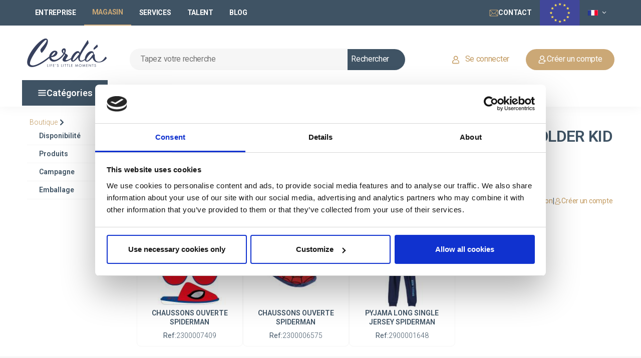

--- FILE ---
content_type: text/html; charset=UTF-8
request_url: https://www.cerdagroup.com/fr/product/coordinated/SP/0005/04/
body_size: 28264
content:
<!DOCTYPE html><!--[if lt IE 7 ]><html lang="fr" class="no-js ie6"><![endif]--><!--[if IE 7 ]><html lang="fr" class="no-js ie7"><![endif]--><!--[if IE 8 ]><html lang="fr" class="no-js ie8"><![endif]--><!--[if IE 9 ]><html lang="fr" class="no-js ie9"><![endif]--><!--[if (gt IE 9)|!(IE)]><!--><html lang="fr" class="no-js"><!--<![endif]--><!--[if lt IE 8 ]><div class='error'><strong>Detectado IE (Internet Explorer) versión inferior a 8</strong>. Si su navegador afirma ser IE8 o superior, no actúa como tal. Las webs que usted visite en este navegador no las está visualizando correctamente y puede observar errores en diseño y funcionamiento. Se aconseja instalar <a target="_blank"  href="https://www.google.com/chromeframe/eula.html?extra=betachannel&prefersystemlevel=true">este módulo de Google</a>. O bien use navegadores que respeten mínimamente el estándar HTML, tales como <a target="_blank" href='https://www.opera.com/'>Opera</a>, <a target="_blank" href='https://www.google.com/chrome'>Google Chrome</a> o <a target="_blank" href="https://www.mozilla.org/en-US/products/download.html">Firefox</a></div><![endif]--><head><link rel="preconnect" href="https://s3.eu-central-1.amazonaws.com" /><script id="Cookiebot" src="https://consent.cookiebot.com/uc.js" data-cbid="3fb60349-496d-4ff9-8ffa-a60763e488a3" data-blockingmode="auto" type="text/javascript"></script><meta charset="utf-8"><meta name="viewport" content="width=device-width, initial-scale=1.0"><meta http-equiv="cache-control" content="max-age=0" /><meta http-equiv="cache-control" content="no-cache" /><meta http-equiv="expires" content="0" /><meta http-equiv="expires" content="Tue, 01 Jan 1980 1:00:00 GMT" /><meta http-equiv="pragma" content="no-cache" /><title>    SPIDERMAN INDOOR HIVER OLDER KID
</title><meta name="description" content="            
    "><meta property="og:type" content="website" /><meta property="og:title" content="SPIDERMAN INDOOR HIVER OLDER KID"/><meta property="og:description" content="SPIDERMAN INDOOR HIVER OLDER KID" /><meta property="og:url" content="http://www.cerdagroup.com/fr/fr/product/coordinated/SP/0005/04/" /><meta property="og:site_name" content="Cerdagroup" /><meta property="og:image" content="https://s3.eu-central-1.amazonaws.com/images.cerdagroup.net/nueva_web/personajes/cabecera/CAB_SP.webp" /><meta property="og:image:type" content="image/jpeg" /><meta property="og:image:width" content="850" /><meta property="og:image:height" content="90" /><meta property="og:image:alt" content="SPIDERMAN INDOOR HIVER OLDER KID" /><meta name="twitter:card" content="summary" /><meta name="twitter:title" content="SPIDERMAN INDOOR HIVER OLDER KID" /><meta name="twitter:description" content="SPIDERMAN INDOOR HIVER OLDER KID" /><meta name="google-site-verification" content="ChxlchJZIOwhG6EXNUOjS8siScwXn5jrxPTfw7HxbPU" /><!-- Fav and touch icons --><link rel="apple-touch-icon-precomposed" sizes="144x144" href="/img/favicon.png"><link rel="apple-touch-icon-precomposed" sizes="114x114" href="/img/favicon.png"><link rel="apple-touch-icon-precomposed" sizes="72x72" href="/img/favicon.png"><link rel="apple-touch-icon-precomposed" href="/img/favicon.png"><link rel="shortcut icon" href="/img/favicon.png" type="image/png"><!-- Internacionalización - hreflang --><link rel="alternate" hreflang="x-default" href="http://www.cerdagroup.com/es/product/coordinated/SP/0005/04/"><link rel="alternate" hreflang="es" href="http://www.cerdagroup.com/es/product/coordinated/SP/0005/04/"><link rel="alternate" hreflang="en" href="http://www.cerdagroup.com/en/product/coordinated/SP/0005/04/"><link rel="alternate" hreflang="fr" href="http://www.cerdagroup.com/fr/product/coordinated/SP/0005/04/"><link rel="alternate" hreflang="it" href="http://www.cerdagroup.com/it/product/coordinated/SP/0005/04/"><link rel="alternate" hreflang="pt" href="http://www.cerdagroup.com/pt/product/coordinated/SP/0005/04/"><!-- Páginas Duplicadas - Canonical --><link rel="canonical" href="http://www.cerdagroup.com/fr/product/coordinated/SP/0005/04/"/><link href="/css/animate.min.css" rel="stylesheet" media="none" onload="this.media='all'"><link href="/css/styleCerda1.css" rel="stylesheet" media="none" onload="this.media='all'"><!-- include DataTable plugin  --><link rel="stylesheet" type="text/css" href="/css/datatables.min.css" media="none" onload="this.media='all'"><!-- styles needed by checkRadio --><link href="/css/ion.checkRadio.css" rel="stylesheet" media="none" onload="this.media='all'"><link href="/css/ion.checkRadio.cloudy.css" rel="stylesheet" media="none" onload="this.media='all'"><!-- styles needed by smoothproducts.js for product zoom  --><link rel="stylesheet" href="/css/smoothproducts.css" media="none" onload="this.media='all'"><link rel="stylesheet" href="/css/colorbox.css" media="none" onload="this.media='all'"><link href="/css/hubspotCerda.css" rel="stylesheet" media="none" onload="this.media='all'"><link rel="stylesheet" type="text/css" href="/css/nueva_web/scroll.css" media="none" onload="this.media='all'"><style>
        a:hover { text-decoration: none!important; }
        img:not([src]) {
            visibility: hidden;
            height: 0;
        }
        .ProductMenuCaption {
            left: 0;
        }
    </style><style>
        .product a img.img-principal { display:block; }
        .product a img.img-alternativa { display:none; }
        .product:hover a img.img-principal { display:none; }
        .product:hover a img.img-alternativa { display:block; }
    
        button {
            background: none; /* Elimina el fondo predeterminado */
            border: none; /* Elimina el borde */
            padding: 0; /* Elimina el padding extra */
            font-size: 16px; /* Asegúrate de que el tamaño de la fuente coincida */
            color: #3b4a5d; /* El mismo color de texto que la etiqueta <a> */
            text-decoration: none; /* Quita el subrayado si está presente */
            cursor: pointer; /* Cambia el cursor cuando el mouse pasa sobre el botón */
            font-weight: normal; /* Ajusta el peso de la fuente si es necesario */
            text-align: left; /* Alinea el texto a la izquierda */
        }

    </style><!-- Google Tag Manager --><script>(function(w,d,s,l,i){w[l]=w[l]||[];w[l].push({'gtm.start':
                new Date().getTime(),event:'gtm.js'});var f=d.getElementsByTagName(s)[0],
            j=d.createElement(s),dl=l!='dataLayer'?'&l='+l:'';j.async=true;j.src=
            'https://www.googletagmanager.com/gtm.js?id='+i+dl;f.parentNode.insertBefore(j,f);
        })(window,document,'script','dataLayer','GTM-WMM5RC8');
    </script><!-- End Google Tag Manager --><!-- Global site tag (gtag.js) - Google Analytics --><script async src="https://www.googletagmanager.com/gtag/js?id=G-NCBFEPQYJJ"></script><script>
        window.dataLayer = window.dataLayer || [];
        function gtag(){dataLayer.push(arguments);}
        gtag('js', new Date());

        gtag('config', 'G-NCBFEPQYJJ');
    </script><![endif]--><!-- jQuery 3.6.0 (Siempre primero) --><script src="https://code.jquery.com/jquery-3.6.0.min.js"></script><script src="https://cdnjs.cloudflare.com/ajax/libs/OwlCarousel2/2.3.4/owl.carousel.min.js"></script><link rel="stylesheet" type="text/css" href="/css/nueva_web/styleguide.css" media="none" onload="this.media='all'"><link rel="stylesheet" type="text/css" href="/css/nueva_web/globals.css" media="none" onload="this.media='all'"><link rel="stylesheet" type="text/css" href="/css/nueva_web/menu.css" media="none" onload="this.media='all'"><link rel="stylesheet" type="text/css" href="/css/nueva_web/footer-tienda.css" media="none" onload="this.media='all'"><link rel="stylesheet" type="text/css" href="/css/nueva_web/login.css" media="none" onload="this.media='all'" /><link rel="stylesheet" type="text/css" href="/css/nueva_web/styleguide_home_empresa.css" media="none" onload="this.media='all'"/><link rel="stylesheet" type="text/css" href="/css/nueva_web/home-tienda-header.css" media="none" onload="this.media='all'"/><link rel="stylesheet" type="text/css" href="/css/nueva_web/carousel_products.css" media="none" onload="this.media='all'"/><style>

        /* Estilos para el modal */
        .modal {
            display: none; /* Oculto por defecto */
            position: fixed;
            top: 0;
			left: 0;
            width: 100vw; /* Ancho completo de la pantalla */
            height: 100vh; /* Alto completo de la pantalla */
            background-color: rgba(0, 0, 0, 0.7); /* Fondo oscuro */
            z-index: 1000; /* Asegura que esté por encima de todo */
            overflow: hidden; /* Evita el desplazamiento fuera del modal */
            display: flex;
			align-items: center;
			justify-content: center;
			padding: 2vh 2vw; /* márgenes internos para asegurar separación */
			box-sizing: border-box;
        }

        /* Contenido del modal */
        .modal-content {
            position: relative; /* Usamos absolute para que se ajuste a la pantalla */
            top: 0;
            left: 0;
            width: 100%; /* 100% del ancho de la pantalla */
            height: auto; /* 100% de la altura de la pantalla */
            max-height: 96vh;
            padding: 20px; /* Espaciado dentro del modal */
            overflow-y: auto; /* Permite el desplazamiento si el contenido es muy grande */
            box-shadow: 0 0 20px rgba(0, 0, 0, 0.3);
            background-color: #fff; /* Fondo blanco */
            background-image: url('https://s3.eu-central-1.amazonaws.com/images.cerdagroup.net/web_resources/front/fondo_cerda_blue_2.png');
            background-position: center top;
            background-repeat: no-repeat;
            background-size: cover;
        }

        /* Estilo para el botón de cerrar */
        .close-btn {
            position: absolute;
            top: 20px;
            right: 20px;
            font-size: 40px;
            font-weight: bold;
            color: #000;
            cursor: pointer;
            z-index: 10;
        }

        /* Cambio de color al pasar el ratón sobre el botón de cerrar */
        .close-btn:hover {
            color: #f00;
        }


    </style><link rel="stylesheet" type="text/css" href="/css/nueva_web/listado-de-producto.css" /><link rel="stylesheet" type="text/css" href="/css/nueva_web/newsletter.css" /><!-- jQuery 3.6.0 (Siempre primero) --><script src="https://code.jquery.com/jquery-3.6.0.min.js"></script><!-- Owl Carousel CSS --><link rel="stylesheet" href="https://cdnjs.cloudflare.com/ajax/libs/OwlCarousel2/2.3.4/assets/owl.carousel.min.css" media="print" onload="this.media='all'"><link rel="stylesheet" href="https://cdnjs.cloudflare.com/ajax/libs/OwlCarousel2/2.3.4/assets/owl.theme.default.min.css" media="print" onload="this.media='all'"><!-- Owl Carousel JS --><script src="https://cdnjs.cloudflare.com/ajax/libs/OwlCarousel2/2.3.4/owl.carousel.min.js"></script><!-- Bootstrap 3.4.1 CSS y JS --><link rel="stylesheet" href="https://maxcdn.bootstrapcdn.com/bootstrap/3.4.1/css/bootstrap.min.css" media="none" onload="this.media='all'"><!-- Optional theme --><link rel="stylesheet" href="https://maxcdn.bootstrapcdn.com/bootstrap/3.4.1/css/bootstrap-theme.min.css"><script src="https://maxcdn.bootstrapcdn.com/bootstrap/3.4.1/js/bootstrap.min.js"></script><!-- Activar Popover de Bootstrap --><script>
                $(document).ready(function () {
                    $('[data-toggle="popover"]').popover();
                });
            </script><!-- Inicializar Owl Carousel (Asegurarse de que esté disponible) --><script src="https://www.cerdagroup.com/js/jquery.cycle2.min.js" defer></script><!-- Latest compiled and minified JavaScript --><script src="https://cdn.jsdelivr.net/npm/popper.js@1.14.3/dist/umd/popper.min.js" defer></script></head><body ><!-- Google Tag Manager (noscript) --><noscript><iframe src="https://www.googletagmanager.com/ns.html?id=GTM-WMM5RC8" height="0" width="0" style="display:none;visibility:hidden"></iframe></noscript><!-- End Google Tag Manager (noscript) --><!-- Modal Login start --><div class="modal signUpContent fade" id="ModalLogin" tabindex="-1" role="dialog"><div class="pop-up-login screen"><div class="frame-6989-1"><div class="frame-6989-2"><button type="button" class="close" data-dismiss="modal" aria-hidden="true" onclick="$('#ModalLogin').hide()"><img class="icon-close-window-square" src="https://s3.eu-central-1.amazonaws.com/images.cerdagroup.net/web_resources/front/icon-close-window-square.svg" alt="Icon / Close-window-square"/></button></div><div class="frame-6989-3"><div class="group-142"><h1 class="title roboto-semi-bold-fiord-32px">Accès client</h1></div><div class="frame-6989-4"><div class="frame-6989-5"><div class="frame-6989-6"><form class="login-form frame-6989-7" id="user-login-form" action="/fr/fr/login" method="post" accept-charset="UTF-8"><div class="frame-6989-8"><div class="frame-69 frame"><div class="frame-6991 frame"><div class="id-de-cliente textsregular">
                                                Utilisateur
                                                (ID client ou email)
                                            </div></div><input class="rectangle-88 form-control input" type="text" name="identifier" id="identifier" value="" size="20"/></div><div id="username-selection-container" class="frame-69 frame" style="display:none!important;"><div class="frame-69 frame"><div class="frame-6991 frame"><div class="id-de-cliente textsregular">
                                                    Sélectionnez un de vos utilisateurs
                                                </div></div><select class="rectangle-88 form-control input" id="username-select" name="identifier" class="form-control"></select></div></div><div class="frame-69 frame"><div class="frame-6991 frame"><div class="contrasea textsregular">
                                                Mot de passe
                                            </div></div><input class="rectangle-88 form-control input" type="password" name="password" id="password" size="20"/></div><input type="hidden" name="_csrf_token" value="ad9265d6c08d986b91d0deb.Vs7OU_KJ4ZB-O-_WpTmkOG4-LAyDscEGdVo5WoFo-LY.Pb37AIPYjNgceYOc6RTrcll5H2jn4IBTN3dbEO9el4M5tKMhnLqg0Utj3w"></div><button type="submit" name="submit" class="button-1 button"><div class="crear-cuenta roboto-normal-white-16px">Entrer</div></button></form><div id="login-error-message" class="error" style="color:red;"></div><a href="/fr/reset-password"><p class="has-olvidado-tu-con textssemibold">
                                    J&#039;ai oublié mon identifiant et/ou mon mot de passe
                                </p></a></div><a class="button-2 button" href="/fr/fr/user-registration"><div class="crear-cuenta roboto-normal-twine-16px">
                                Créer un compte
                            </div></a></div><p class="para-acceder-introd textslight">
                        Pour accéder, saisissez votre identifiant et mot de passe. L&#039;ID utilisateur correspond à l&#039;ID client, et les deux vous ont été envoyés par email lors de la confirmation de votre inscription sur notre site. Si vous ne vous en souvenez pas, vous pouvez cliquer sur &#039;J&#039;ai oublié mon identifiant et/ou mon mot de passe&#039; et nous vous les renverrons par email.
                    </p></div></div></div></div></div><script>

document.addEventListener("DOMContentLoaded", function() {
    const loginForm = document.getElementById('user-login-form');
    const errorMessageDiv = document.getElementById('login-error-message');
    const usernameSelectContainer = document.getElementById('username-selection-container');
    const usernameSelect = document.getElementById('username-select');

    loginForm.addEventListener('submit', function(event) {
        event.preventDefault();

        const formData = new FormData(loginForm);

        fetch(loginForm.action, {
            method: 'POST',
            body: formData, 
            headers: {
                'X-Requested-With': 'XMLHttpRequest'
            }
        })
        .then(response => response.json())
        .then(data => {
            if (!data.success) {
                if (data.multipleUsers) {
                    usernameSelectContainer.style.display = 'block';
                    usernameSelect.innerHTML = '';

                    data.usernames.forEach(username => {
                        const option = document.createElement('option');
                        option.value = username;
                        option.textContent = username;
                        usernameSelect.appendChild(option);
                    });

                    errorMessageDiv.textContent = "Sélectionnez un utilisateur pour continuer.";
                } else {
                    errorMessageDiv.textContent = data.message;
                    if (data.message != "Identifiants invalides") {
                        setTimeout(() => {
                            window.location.href = "/fr/fr/shop";
                        }, 3000);
                    }
                }
            } else if (data.redirectUrl) {
                window.location.href = data.redirectUrl;
            } else {
                errorMessageDiv.textContent = "loginForm.ErrorInesperado";
            }
        })
        .catch(error => {
            errorMessageDiv.textContent = "Une erreur est survenue lors du traitement de la demande.";
        });

    });
});

</script><!-- /.Modal Login --><body style="margin: 0; background: #ffffff"><div class="home-tienda"><div class="header-shop"><div class="flex-col"><div class="top-menu-background"></div><div class="top-menu"><div class="top-menu-links"><a class="link multiclick" href="/fr/fr/company"><div class="menu-header-link">
								Entreprise
							</div></a><div class="link-1"><div class="menu-header-link  color-dorado">
								Magasin
							</div></div><a class="link multiclick" href="/fr/fr/services"><div class="menu-header-link">
								Services
							</div></a><a class="link multiclick hidden-xs" target="_blank" href="https://cerdagroup.factorial.es/"><div class="menu-header-link">
								Talent
							</div></a><a class="link multiclick hidden-xs" target="_blank" href="https://blog.cerdagroup.com/en"><div class="menu-header-link">
								Blog
							</div></a><button type="button" class="link navbar-btn dropdown-toggle hidden-lg hidden-md hidden-sm" data-toggle="dropdown"><div class="menu-header-link">
								Plus
							</div><img loading="lazy" loading="lazy" src="https://s3.eu-central-1.amazonaws.com/images.cerdagroup.net/web_resources/front/arrow-1.svg" style="margin-left: 3px;" alt="Icon / Arrow down"/></button><ul class="mas-menu-link dropdown-menu hidden-lg hidden-md hidden-sm" role="menu"><li ><a class="link multiclick" target="_blank" href="https://cerdagroup.factorial.es/"><div class="menu-header-link">
										Talent
									</div></a></li><li ><a class="link multiclick" target="_blank" href="https://blog.cerdagroup.com/en"><div class="menu-header-link">
										Blog
									</div></a></li></ul></div><div class="top-menu-buttons hidden-xs"><a class="link hidden-md hidden-sm" href="/fr/fr/contact"><img loading="lazy" class="correo-electronico-1" src="https://s3.eu-central-1.amazonaws.com/images.cerdagroup.net/web_resources/front/correo-electronico-1.svg" alt="Icon / Email"/><span class="menu-header-link hidden-sm">Contact</span></a><img loading="lazy" class="bandera_europa hidden-sm hidden-xs" src="https://s3.eu-central-1.amazonaws.com/images.cerdagroup.net/web_resources/front/europa.svg" alt="Europa"/><div class="hidden-xs"><button type="button" class="link navbar-btn dropdown-toggle" data-toggle="dropdown" style="height: 35px"><img loading="lazy" class="bandera" src="https://s3.eu-central-1.amazonaws.com/images.cerdagroup.net/web_resources/banderas/FRA.jpg" alt="France"/><img loading="lazy" src="https://s3.eu-central-1.amazonaws.com/images.cerdagroup.net/web_resources/front/arrow-1.svg" style="margin-left: 3px;" alt="Icon / Arrow down"/></button><ul class="languajes dropdown-menu" role="menu"><li ><a href="/en/en/product/coordinated/SP/0005/04/"><img loading="lazy" class="bandera" src="https://s3.eu-central-1.amazonaws.com/images.cerdagroup.net/web_resources/banderas/GBR.jpg" alt="United Kingdom"/>English
										</a></li><li ><a href="/es/product/coordinated/SP/0005/04/"><img loading="lazy" class="bandera" src="https://s3.eu-central-1.amazonaws.com/images.cerdagroup.net/web_resources/banderas/ESP.jpg" alt="España"/>Español
										</a></li><li  class="active" ><a href="/fr/fr/product/coordinated/SP/0005/04/"><img loading="lazy" class="bandera" src="https://s3.eu-central-1.amazonaws.com/images.cerdagroup.net/web_resources/banderas/FRA.jpg" alt="France"/>Français
										</a></li><li ><a href="/it/it/product/coordinated/SP/0005/04/"><img loading="lazy" class="bandera" src="https://s3.eu-central-1.amazonaws.com/images.cerdagroup.net/web_resources/banderas/ITA.jpg" alt="Italia"/>Italiano
										</a></li><li ><a href="/pt/pt/product/coordinated/SP/0005/04/"><img loading="lazy" class="bandera" src="https://s3.eu-central-1.amazonaws.com/images.cerdagroup.net/web_resources/banderas/PRT.jpg" alt="Portugal"/>Português
										</a></li></ul></div></div></div><div class="search-and-user"><div class="group-126"><div class="col-lg-3 col-xs-12 no-padding" style="display: flex; justify-content: space-between; align-items: center;"><button id="menu_movil" type="button" class="Rectangle-89 hidden-lg collapsed" data-parent="#accordion" data-toggle="collapse" data-target=".navbar-collapse"
                                    style="margin-right: 5px; margin-left: 10px" onclick="marcaBotonMovilCollapse('menu_movil')"><img loading="lazy" id="img_menu_movil" class="group-10" src="https://s3.eu-central-1.amazonaws.com/images.cerdagroup.net/web_resources/front/menu_white.svg" style="filter: saturate(0.23) brightness(0.32) hue-rotate(208deg);" alt="Icon / Menu"/></button><a onclick="return compruebaCambioCantidades();" href="/fr/fr"><img loading="lazy" class="cerd_blue" src="/img/icon_cerda.png" alt="Cerdgroup"/></a><div class="hidden-lg"><a class="button multiclick" href="#" data-toggle="modal" data-target="#ModalLogin" style="padding: 12px 24px;"><img loading="lazy" class="frame-54-2" src="https://s3.eu-central-1.amazonaws.com/images.cerdagroup.net/web_resources/front/user.svg" alt="Icon / User"/></a></div></div><div class="col-lg-8 col-xs-12 no-padding" style="min-height: 58px"><form method="get" action="/fr/product/search/" id="buscador" class="flaco no-margin"><div class="frame-53"><div class="button-primary-small-icon-left-default" style="float:left"><input type="search" placeholder="Tapez votre recherche" id="q" name="q" class="buscar roboto-normal-alto-16px" placeholder="Placeholder_Busqueda" style="border: none; background-color: transparent; width: 100%; text-align: left;color: black; outline: 0;" /></div><button type="submit" onclick="return compruebaCambioCantidades();" style="padding: 0; border: none; background-color: transparent;"><div class="button-primary-small-icon-left-default-1"><div class="buscar-1 roboto-normal-white-16px">Rechercher</div></div></button></div></form></div></div><div class="user-links hidden-md hidden-sm hidden-xs"><a class="button multiclick" href="#" data-toggle="modal" data-target="#ModalLogin" style="padding: 12px 24px;"><img loading="lazy" class="frame-54" src="https://s3.eu-central-1.amazonaws.com/images.cerdagroup.net/web_resources/front/user.svg" alt="Icon / User"/><div class="crear-cuenta roboto-normal-twine-16px">Se connecter</div></a><a class="button-3" href="/fr/fr/user-registration"><img loading="lazy" class="icon-user" src="https://s3.eu-central-1.amazonaws.com/images.cerdagroup.net/web_resources/front/new_user_white-1.svg" alt="Icon / New User"/><div class="crear-cuenta-1 roboto-normal-white-16px">Créer un compte</div></a></div></div><div class="line-2 hidden-md hidden-sm hidden-xs"></div><div class="overlap-group2 hidden-md hidden-sm hidden-xs"><div class="main-nav-bar"><div class="navbar"><div class="navbar_hover"><a data-toggle="dropdown" class="categories dropdown-toggle multiclick" href="#"><img loading="lazy" class="group-10" src="https://s3.eu-central-1.amazonaws.com/images.cerdagroup.net/web_resources/front/menu_white.svg" alt="Icon / Menu"/><div class="categorias text-m--semibold">Catégories <b class="caret"></b></div></a><div class="dropdown-menu menu-dropdown"><div class="menu-categorias"><div class="overlap-group1"><div class="frame-6990"><div class="frame-6989"><div class="frame-211-1 dropdown-submenu-1"><div class="frame-2"><noscript><img class="icon lazy loaded"
									 src="https://s3.eu-central-1.amazonaws.com/images.cerdagroup.net/nueva_web/categorias/iconos/icon_familia21.svg" 
									 alt="Icon / Familia21" 
									 loading="lazy"></noscript><img class="icon lazy loaded" 
								 src="https://s3.eu-central-1.amazonaws.com/images.cerdagroup.net/nueva_web/categorias/iconos/icon_familia21.svg" 
								 alt="Icon / Familia21" 
								 loading="lazy"><a class="categoria-menu text-m--semibold multiclick"
							   data-toggle="collapse" href="#collapseSubfamilia21"
							   data-text-description="SACS À DOS, SACS ET PAPETERIE"
							   data-image="https://s3.eu-central-1.amazonaws.com/images.cerdagroup.net/nueva_web/categorias/menu/21.webp"
							   data-alt="SACS À DOS, SACS ET PAPETERIE"
							   data-href="/fr/fr/product/categories/21"
							   onclick="return compruebaCambioCantidades();">
								Sacs à dos, sacs et papeterie
							</a><noscript><img class="icon-chevron-left lazy loaded"
									 src="https://s3.eu-central-1.amazonaws.com/images.cerdagroup.net/web_resources/front/icon-chevron-right.svg" 
									 alt="Icon / Chevron-right" 
									 loading="lazy"></noscript><img class="icon-chevron-left lazy loaded" 
								 src="https://s3.eu-central-1.amazonaws.com/images.cerdagroup.net/web_resources/front/icon-chevron-right.svg" 
								 alt="Icon / Chevron-right" 
								 loading="lazy"></div><div class="frame-2"><noscript><img class="icon lazy loaded"
									 src="https://s3.eu-central-1.amazonaws.com/images.cerdagroup.net/nueva_web/categorias/iconos/icon_familia27.svg" 
									 alt="Icon / Familia27" 
									 loading="lazy"></noscript><img class="icon lazy loaded" 
								 src="https://s3.eu-central-1.amazonaws.com/images.cerdagroup.net/nueva_web/categorias/iconos/icon_familia27.svg" 
								 alt="Icon / Familia27" 
								 loading="lazy"><a class="categoria-menu text-m--semibold multiclick"
							   data-toggle="collapse" href="#collapseSubfamilia27"
							   data-text-description="PAPETERIE"
							   data-image="https://s3.eu-central-1.amazonaws.com/images.cerdagroup.net/nueva_web/categorias/menu/27.webp"
							   data-alt="PAPETERIE"
							   data-href="/fr/fr/product/categories/27"
							   onclick="return compruebaCambioCantidades();">
								Papeterie
							</a><noscript><img class="icon-chevron-left lazy loaded"
									 src="https://s3.eu-central-1.amazonaws.com/images.cerdagroup.net/web_resources/front/icon-chevron-right.svg" 
									 alt="Icon / Chevron-right" 
									 loading="lazy"></noscript><img class="icon-chevron-left lazy loaded" 
								 src="https://s3.eu-central-1.amazonaws.com/images.cerdagroup.net/web_resources/front/icon-chevron-right.svg" 
								 alt="Icon / Chevron-right" 
								 loading="lazy"></div><div class="frame-2"><noscript><img class="icon lazy loaded"
									 src="https://s3.eu-central-1.amazonaws.com/images.cerdagroup.net/nueva_web/categorias/iconos/icon_familia29.svg" 
									 alt="Icon / Familia29" 
									 loading="lazy"></noscript><img class="icon lazy loaded" 
								 src="https://s3.eu-central-1.amazonaws.com/images.cerdagroup.net/nueva_web/categorias/iconos/icon_familia29.svg" 
								 alt="Icon / Familia29" 
								 loading="lazy"><a class="categoria-menu text-m--semibold multiclick"
							   data-toggle="collapse" href="#collapseSubfamilia29"
							   data-text-description="VÊTEMENTS"
							   data-image="https://s3.eu-central-1.amazonaws.com/images.cerdagroup.net/nueva_web/categorias/menu/29.webp"
							   data-alt="VÊTEMENTS"
							   data-href="/fr/fr/product/categories/29"
							   onclick="return compruebaCambioCantidades();">
								Vêtements
							</a><noscript><img class="icon-chevron-left lazy loaded"
									 src="https://s3.eu-central-1.amazonaws.com/images.cerdagroup.net/web_resources/front/icon-chevron-right.svg" 
									 alt="Icon / Chevron-right" 
									 loading="lazy"></noscript><img class="icon-chevron-left lazy loaded" 
								 src="https://s3.eu-central-1.amazonaws.com/images.cerdagroup.net/web_resources/front/icon-chevron-right.svg" 
								 alt="Icon / Chevron-right" 
								 loading="lazy"></div><div class="frame-2"><noscript><img class="icon lazy loaded"
									 src="https://s3.eu-central-1.amazonaws.com/images.cerdagroup.net/nueva_web/categorias/iconos/icon_familia22.svg" 
									 alt="Icon / Familia22" 
									 loading="lazy"></noscript><img class="icon lazy loaded" 
								 src="https://s3.eu-central-1.amazonaws.com/images.cerdagroup.net/nueva_web/categorias/iconos/icon_familia22.svg" 
								 alt="Icon / Familia22" 
								 loading="lazy"><a class="categoria-menu text-m--semibold multiclick"
							   data-toggle="collapse" href="#collapseSubfamilia22"
							   data-text-description="COMPLÉMENTS TEXTIL"
							   data-image="https://s3.eu-central-1.amazonaws.com/images.cerdagroup.net/nueva_web/categorias/menu/22.webp"
							   data-alt="COMPLÉMENTS TEXTIL"
							   data-href="/fr/fr/product/categories/22"
							   onclick="return compruebaCambioCantidades();">
								Compléments textil
							</a><noscript><img class="icon-chevron-left lazy loaded"
									 src="https://s3.eu-central-1.amazonaws.com/images.cerdagroup.net/web_resources/front/icon-chevron-right.svg" 
									 alt="Icon / Chevron-right" 
									 loading="lazy"></noscript><img class="icon-chevron-left lazy loaded" 
								 src="https://s3.eu-central-1.amazonaws.com/images.cerdagroup.net/web_resources/front/icon-chevron-right.svg" 
								 alt="Icon / Chevron-right" 
								 loading="lazy"></div><div class="frame-2"><noscript><img class="icon lazy loaded"
									 src="https://s3.eu-central-1.amazonaws.com/images.cerdagroup.net/nueva_web/categorias/iconos/icon_familia23.svg" 
									 alt="Icon / Familia23" 
									 loading="lazy"></noscript><img class="icon lazy loaded" 
								 src="https://s3.eu-central-1.amazonaws.com/images.cerdagroup.net/nueva_web/categorias/iconos/icon_familia23.svg" 
								 alt="Icon / Familia23" 
								 loading="lazy"><a class="categoria-menu text-m--semibold multiclick"
							   data-toggle="collapse" href="#collapseSubfamilia23"
							   data-text-description="CHAUSSURES"
							   data-image="https://s3.eu-central-1.amazonaws.com/images.cerdagroup.net/nueva_web/categorias/menu/23.webp"
							   data-alt="CHAUSSURES"
							   data-href="/fr/fr/product/categories/23"
							   onclick="return compruebaCambioCantidades();">
								Chaussures
							</a><noscript><img class="icon-chevron-left lazy loaded"
									 src="https://s3.eu-central-1.amazonaws.com/images.cerdagroup.net/web_resources/front/icon-chevron-right.svg" 
									 alt="Icon / Chevron-right" 
									 loading="lazy"></noscript><img class="icon-chevron-left lazy loaded" 
								 src="https://s3.eu-central-1.amazonaws.com/images.cerdagroup.net/web_resources/front/icon-chevron-right.svg" 
								 alt="Icon / Chevron-right" 
								 loading="lazy"></div><div class="frame-2"><noscript><img class="icon lazy loaded"
									 src="https://s3.eu-central-1.amazonaws.com/images.cerdagroup.net/nueva_web/categorias/iconos/icon_familia26.svg" 
									 alt="Icon / Familia26" 
									 loading="lazy"></noscript><img class="icon lazy loaded" 
								 src="https://s3.eu-central-1.amazonaws.com/images.cerdagroup.net/nueva_web/categorias/iconos/icon_familia26.svg" 
								 alt="Icon / Familia26" 
								 loading="lazy"><a class="categoria-menu text-m--semibold multiclick"
							   data-toggle="collapse" href="#collapseSubfamilia26"
							   data-text-description="CADEAUX ET ACCESSOIRES"
							   data-image="https://s3.eu-central-1.amazonaws.com/images.cerdagroup.net/nueva_web/categorias/menu/26.webp"
							   data-alt="CADEAUX ET ACCESSOIRES"
							   data-href="/fr/fr/product/categories/26"
							   onclick="return compruebaCambioCantidades();">
								Cadeaux et accessoires
							</a><noscript><img class="icon-chevron-left lazy loaded"
									 src="https://s3.eu-central-1.amazonaws.com/images.cerdagroup.net/web_resources/front/icon-chevron-right.svg" 
									 alt="Icon / Chevron-right" 
									 loading="lazy"></noscript><img class="icon-chevron-left lazy loaded" 
								 src="https://s3.eu-central-1.amazonaws.com/images.cerdagroup.net/web_resources/front/icon-chevron-right.svg" 
								 alt="Icon / Chevron-right" 
								 loading="lazy"></div><div class="frame-2"><noscript><img class="icon lazy loaded"
									 src="https://s3.eu-central-1.amazonaws.com/images.cerdagroup.net/nueva_web/categorias/iconos/icon_familia25.svg" 
									 alt="Icon / Familia25" 
									 loading="lazy"></noscript><img class="icon lazy loaded" 
								 src="https://s3.eu-central-1.amazonaws.com/images.cerdagroup.net/nueva_web/categorias/iconos/icon_familia25.svg" 
								 alt="Icon / Familia25" 
								 loading="lazy"><a class="categoria-menu text-m--semibold multiclick"
							   data-toggle="collapse" href="#collapseSubfamilia25"
							   data-text-description="BEAUTY LINE"
							   data-image="https://s3.eu-central-1.amazonaws.com/images.cerdagroup.net/nueva_web/categorias/menu/25.webp"
							   data-alt="BEAUTY LINE"
							   data-href="/fr/fr/product/categories/25"
							   onclick="return compruebaCambioCantidades();">
								Beauty line
							</a><noscript><img class="icon-chevron-left lazy loaded"
									 src="https://s3.eu-central-1.amazonaws.com/images.cerdagroup.net/web_resources/front/icon-chevron-right.svg" 
									 alt="Icon / Chevron-right" 
									 loading="lazy"></noscript><img class="icon-chevron-left lazy loaded" 
								 src="https://s3.eu-central-1.amazonaws.com/images.cerdagroup.net/web_resources/front/icon-chevron-right.svg" 
								 alt="Icon / Chevron-right" 
								 loading="lazy"></div><div class="frame-2"><noscript><img class="icon lazy loaded"
									 src="https://s3.eu-central-1.amazonaws.com/images.cerdagroup.net/nueva_web/categorias/iconos/icon_familia28.svg" 
									 alt="Icon / Familia28" 
									 loading="lazy"></noscript><img class="icon lazy loaded" 
								 src="https://s3.eu-central-1.amazonaws.com/images.cerdagroup.net/nueva_web/categorias/iconos/icon_familia28.svg" 
								 alt="Icon / Familia28" 
								 loading="lazy"><a class="categoria-menu text-m--semibold multiclick"
							   data-toggle="collapse" href="#collapseSubfamilia28"
							   data-text-description="FOR FAN PETS"
							   data-image="https://s3.eu-central-1.amazonaws.com/images.cerdagroup.net/nueva_web/categorias/menu/28.webp"
							   data-alt="FOR FAN PETS"
							   data-href="/fr/fr/product/categories/28"
							   onclick="return compruebaCambioCantidades();">
								For fan pets
							</a><noscript><img class="icon-chevron-left lazy loaded"
									 src="https://s3.eu-central-1.amazonaws.com/images.cerdagroup.net/web_resources/front/icon-chevron-right.svg" 
									 alt="Icon / Chevron-right" 
									 loading="lazy"></noscript><img class="icon-chevron-left lazy loaded" 
								 src="https://s3.eu-central-1.amazonaws.com/images.cerdagroup.net/web_resources/front/icon-chevron-right.svg" 
								 alt="Icon / Chevron-right" 
								 loading="lazy"></div><div class="frame-2"><noscript><img class="icon lazy loaded"
									 src="https://s3.eu-central-1.amazonaws.com/images.cerdagroup.net/nueva_web/categorias/iconos/icon_familia98.svg" 
									 alt="Icon / Familia98" 
									 loading="lazy"></noscript><img class="icon lazy loaded" 
								 src="https://s3.eu-central-1.amazonaws.com/images.cerdagroup.net/nueva_web/categorias/iconos/icon_familia98.svg" 
								 alt="Icon / Familia98" 
								 loading="lazy"><a class="categoria-menu text-m--semibold multiclick"
							   data-toggle="collapse" href="#collapseSubfamilia98"
							   data-text-description=""
							   data-image="https://s3.eu-central-1.amazonaws.com/images.cerdagroup.net/nueva_web/categorias/menu/98.webp"
							   data-alt="ELEMENTOS DE PUBLIC."
							   data-href="/fr/fr/product/categories/98"
							   onclick="return compruebaCambioCantidades();">
								Elementos de public.
							</a><noscript><img class="icon-chevron-left lazy loaded"
									 src="https://s3.eu-central-1.amazonaws.com/images.cerdagroup.net/web_resources/front/icon-chevron-right.svg" 
									 alt="Icon / Chevron-right" 
									 loading="lazy"></noscript><img class="icon-chevron-left lazy loaded" 
								 src="https://s3.eu-central-1.amazonaws.com/images.cerdagroup.net/web_resources/front/icon-chevron-right.svg" 
								 alt="Icon / Chevron-right" 
								 loading="lazy"></div></div><div class="frame-6989-1"><div id="collapseSubfamilia21" class="dropdown-submenu-2 panel-collapse collapse" ><li class=" mochila-guarderia-mo text--m--light"><a href="/fr/fr/product/subcategories/2102/" onclick="return compruebaCambioCantidades();">
											Sac à dos enfant
										</a></li><li class=" mochila-guarderia-mo text--m--light"><a href="/fr/fr/product/subcategories/2110/" onclick="return compruebaCambioCantidades();">
											Complements et sacs
										</a></li><li class=" mochila-guarderia-mo text--m--light"><a href="/fr/fr/product/subcategories/2105/" onclick="return compruebaCambioCantidades();">
											Mochila casual
										</a></li><li class=" mochila-guarderia-mo text--m--light"><a href="/fr/fr/product/subcategories/2101/" onclick="return compruebaCambioCantidades();">
											Sac a dos pépinières
										</a></li><li class=" mochila-guarderia-mo text--m--light"><a href="/fr/fr/product/subcategories/2118/" onclick="return compruebaCambioCantidades();">
											Accéssoires scolaire
										</a></li><li class=" mochila-guarderia-mo text--m--light"><a href="/fr/fr/product/subcategories/2103/" onclick="return compruebaCambioCantidades();">
											Sac à dos scolaire
										</a></li><a href="/fr/fr/product/categories/21" onclick="return compruebaCambioCantidades();"><div class="button no-padding" style="height: 39px;"><div class="crear-cuenta roboto-semi-bold-fiord-16px" style="min-width: auto; line-height: 39px;">Voir toute la catégorie</div><noscript><img class="icon-chevron-left lazy loaded" src="https://s3.eu-central-1.amazonaws.com/images.cerdagroup.net/web_resources/front/icon-chevron-right.svg" alt="Icon / Chevron-right" loading="lazy"></noscript><img class="icon-chevron-left lazy loaded" src="https://s3.eu-central-1.amazonaws.com/images.cerdagroup.net/web_resources/front/icon-chevron-right.svg" alt="Icon / Chevron-right" loading="lazy"></div></a></div><div id="collapseSubfamilia27" class="dropdown-submenu-2 panel-collapse collapse"  style="display:none" ><li class=" mochila-guarderia-mo text--m--light"><a href="/fr/fr/product/subcategories/2706/" onclick="return compruebaCambioCantidades();">
											Articles papeterie
										</a></li><li class=" mochila-guarderia-mo text--m--light"><a href="/fr/fr/product/subcategories/2704/" onclick="return compruebaCambioCantidades();">
											Set de papeterie
										</a></li><li class=" mochila-guarderia-mo text--m--light"><a href="/fr/fr/product/subcategories/2705/" onclick="return compruebaCambioCantidades();">
											Cahiers &amp; blocs-note
										</a></li><li class=" mochila-guarderia-mo text--m--light"><a href="/fr/fr/product/subcategories/2703/" onclick="return compruebaCambioCantidades();">
											Papeterie scolaire
										</a></li><li class=" mochila-guarderia-mo text--m--light"><a href="/fr/fr/product/subcategories/2701/" onclick="return compruebaCambioCantidades();">
											Trousse multipoches
										</a></li><li class=" mochila-guarderia-mo text--m--light"><a href="/fr/fr/product/subcategories/2707/" onclick="return compruebaCambioCantidades();">
											Travaux manuels
										</a></li><a href="/fr/fr/product/categories/27" onclick="return compruebaCambioCantidades();"><div class="button no-padding" style="height: 39px;"><div class="crear-cuenta roboto-semi-bold-fiord-16px" style="min-width: auto; line-height: 39px;">Voir toute la catégorie</div><noscript><img class="icon-chevron-left lazy loaded" src="https://s3.eu-central-1.amazonaws.com/images.cerdagroup.net/web_resources/front/icon-chevron-right.svg" alt="Icon / Chevron-right" loading="lazy"></noscript><img class="icon-chevron-left lazy loaded" src="https://s3.eu-central-1.amazonaws.com/images.cerdagroup.net/web_resources/front/icon-chevron-right.svg" alt="Icon / Chevron-right" loading="lazy"></div></a></div><div id="collapseSubfamilia29" class="dropdown-submenu-2 panel-collapse collapse"  style="display:none" ><li class=" mochila-guarderia-mo text--m--light"><a href="/fr/fr/product/subcategories/2904/" onclick="return compruebaCambioCantidades();">
											Pijamas et peignoirs
										</a></li><li class=" mochila-guarderia-mo text--m--light"><a href="/fr/fr/product/subcategories/2902/" onclick="return compruebaCambioCantidades();">
											T-shirts &amp; ensembles
										</a></li><li class=" mochila-guarderia-mo text--m--light"><a href="/fr/fr/product/subcategories/2905/" onclick="return compruebaCambioCantidades();">
											Maillots de bain
										</a></li><li class=" mochila-guarderia-mo text--m--light"><a href="/fr/fr/product/subcategories/2907/" onclick="return compruebaCambioCantidades();">
											Chaussette &amp; legging
										</a></li><li class=" mochila-guarderia-mo text--m--light"><a href="/fr/fr/product/subcategories/2903/" onclick="return compruebaCambioCantidades();">
											Sweat-shirts jogging
										</a></li><li class=" mochila-guarderia-mo text--m--light"><a href="/fr/fr/product/subcategories/2906/" onclick="return compruebaCambioCantidades();">
											Sous-vêtement
										</a></li><a href="/fr/fr/product/categories/29" onclick="return compruebaCambioCantidades();"><div class="button no-padding" style="height: 39px;"><div class="crear-cuenta roboto-semi-bold-fiord-16px" style="min-width: auto; line-height: 39px;">Voir toute la catégorie</div><noscript><img class="icon-chevron-left lazy loaded" src="https://s3.eu-central-1.amazonaws.com/images.cerdagroup.net/web_resources/front/icon-chevron-right.svg" alt="Icon / Chevron-right" loading="lazy"></noscript><img class="icon-chevron-left lazy loaded" src="https://s3.eu-central-1.amazonaws.com/images.cerdagroup.net/web_resources/front/icon-chevron-right.svg" alt="Icon / Chevron-right" loading="lazy"></div></a></div><div id="collapseSubfamilia22" class="dropdown-submenu-2 panel-collapse collapse"  style="display:none" ><li class=" mochila-guarderia-mo text--m--light"><a href="/fr/fr/product/subcategories/2203/" onclick="return compruebaCambioCantidades();">
											Accessoires
										</a></li><li class=" mochila-guarderia-mo text--m--light"><a href="/fr/fr/product/subcategories/2201/" onclick="return compruebaCambioCantidades();">
											Casquette
										</a></li><li class=" mochila-guarderia-mo text--m--light"><a href="/fr/fr/product/subcategories/2202/" onclick="return compruebaCambioCantidades();">
											Bonnet
										</a></li><li class=" mochila-guarderia-mo text--m--light"><a href="/fr/fr/product/subcategories/2204/" onclick="return compruebaCambioCantidades();">
											Serviette de plage
										</a></li><li class=" mochila-guarderia-mo text--m--light"><a href="/fr/fr/product/subcategories/2205/" onclick="return compruebaCambioCantidades();">
											Poncho
										</a></li><a href="/fr/fr/product/categories/22" onclick="return compruebaCambioCantidades();"><div class="button no-padding" style="height: 39px;"><div class="crear-cuenta roboto-semi-bold-fiord-16px" style="min-width: auto; line-height: 39px;">Voir toute la catégorie</div><noscript><img class="icon-chevron-left lazy loaded" src="https://s3.eu-central-1.amazonaws.com/images.cerdagroup.net/web_resources/front/icon-chevron-right.svg" alt="Icon / Chevron-right" loading="lazy"></noscript><img class="icon-chevron-left lazy loaded" src="https://s3.eu-central-1.amazonaws.com/images.cerdagroup.net/web_resources/front/icon-chevron-right.svg" alt="Icon / Chevron-right" loading="lazy"></div></a></div><div id="collapseSubfamilia23" class="dropdown-submenu-2 panel-collapse collapse"  style="display:none" ><li class=" mochila-guarderia-mo text--m--light"><a href="/fr/fr/product/subcategories/2303/" onclick="return compruebaCambioCantidades();">
											Sandales de plage
										</a></li><li class=" mochila-guarderia-mo text--m--light"><a href="/fr/fr/product/subcategories/2301/" onclick="return compruebaCambioCantidades();">
											Tongs
										</a></li><li class=" mochila-guarderia-mo text--m--light"><a href="/fr/fr/product/subcategories/2306/" onclick="return compruebaCambioCantidades();">
											Chaussure de sport
										</a></li><li class=" mochila-guarderia-mo text--m--light"><a href="/fr/fr/product/subcategories/2308/" onclick="return compruebaCambioCantidades();">
											Bottes
										</a></li><li class=" mochila-guarderia-mo text--m--light"><a href="/fr/fr/product/subcategories/2309/" onclick="return compruebaCambioCantidades();">
											Chaussons
										</a></li><li class=" mochila-guarderia-mo text--m--light"><a href="/fr/fr/product/subcategories/2305/" onclick="return compruebaCambioCantidades();">
											Chaussure
										</a></li><li class=" mochila-guarderia-mo text--m--light"><a href="/fr/fr/product/subcategories/2302/" onclick="return compruebaCambioCantidades();">
											Sabots
										</a></li><a href="/fr/fr/product/categories/23" onclick="return compruebaCambioCantidades();"><div class="button no-padding" style="height: 39px;"><div class="crear-cuenta roboto-semi-bold-fiord-16px" style="min-width: auto; line-height: 39px;">Voir toute la catégorie</div><noscript><img class="icon-chevron-left lazy loaded" src="https://s3.eu-central-1.amazonaws.com/images.cerdagroup.net/web_resources/front/icon-chevron-right.svg" alt="Icon / Chevron-right" loading="lazy"></noscript><img class="icon-chevron-left lazy loaded" src="https://s3.eu-central-1.amazonaws.com/images.cerdagroup.net/web_resources/front/icon-chevron-right.svg" alt="Icon / Chevron-right" loading="lazy"></div></a></div><div id="collapseSubfamilia26" class="dropdown-submenu-2 panel-collapse collapse"  style="display:none" ><li class=" mochila-guarderia-mo text--m--light"><a href="/fr/fr/product/subcategories/2614/" onclick="return compruebaCambioCantidades();">
											Accesorios lluvia
										</a></li><li class=" mochila-guarderia-mo text--m--light"><a href="/fr/fr/product/subcategories/2613/" onclick="return compruebaCambioCantidades();">
											Lunettes de soleil 
										</a></li><li class=" mochila-guarderia-mo text--m--light"><a href="/fr/fr/product/subcategories/2601/" onclick="return compruebaCambioCantidades();">
											Porte-clés
										</a></li><li class=" mochila-guarderia-mo text--m--light"><a href="/fr/fr/product/subcategories/2609/" onclick="return compruebaCambioCantidades();">
											Autres accessoires
										</a></li><li class=" mochila-guarderia-mo text--m--light"><a href="/fr/fr/product/subcategories/2606/" onclick="return compruebaCambioCantidades();">
											Accueil accessoires
										</a></li><a href="/fr/fr/product/categories/26" onclick="return compruebaCambioCantidades();"><div class="button no-padding" style="height: 39px;"><div class="crear-cuenta roboto-semi-bold-fiord-16px" style="min-width: auto; line-height: 39px;">Voir toute la catégorie</div><noscript><img class="icon-chevron-left lazy loaded" src="https://s3.eu-central-1.amazonaws.com/images.cerdagroup.net/web_resources/front/icon-chevron-right.svg" alt="Icon / Chevron-right" loading="lazy"></noscript><img class="icon-chevron-left lazy loaded" src="https://s3.eu-central-1.amazonaws.com/images.cerdagroup.net/web_resources/front/icon-chevron-right.svg" alt="Icon / Chevron-right" loading="lazy"></div></a></div><div id="collapseSubfamilia25" class="dropdown-submenu-2 panel-collapse collapse"  style="display:none" ><li class=" mochila-guarderia-mo text--m--light"><a href="/fr/fr/product/subcategories/2503/" onclick="return compruebaCambioCantidades();">
											Accessoires pour che
										</a></li><li class=" mochila-guarderia-mo text--m--light"><a href="/fr/fr/product/subcategories/2507/" onclick="return compruebaCambioCantidades();">
											Set beauté
										</a></li><li class=" mochila-guarderia-mo text--m--light"><a href="/fr/fr/product/subcategories/2505/" onclick="return compruebaCambioCantidades();">
											Bijoux
										</a></li><li class=" mochila-guarderia-mo text--m--light"><a href="/fr/fr/product/subcategories/2510/" onclick="return compruebaCambioCantidades();">
											Trousse de toilette
										</a></li><li class=" mochila-guarderia-mo text--m--light"><a href="/fr/fr/product/subcategories/2504/" onclick="return compruebaCambioCantidades();">
											Brosses à cheveux
										</a></li><li class=" mochila-guarderia-mo text--m--light"><a href="/fr/fr/product/subcategories/2506/" onclick="return compruebaCambioCantidades();">
											Cuidados pessoais
										</a></li><a href="/fr/fr/product/categories/25" onclick="return compruebaCambioCantidades();"><div class="button no-padding" style="height: 39px;"><div class="crear-cuenta roboto-semi-bold-fiord-16px" style="min-width: auto; line-height: 39px;">Voir toute la catégorie</div><noscript><img class="icon-chevron-left lazy loaded" src="https://s3.eu-central-1.amazonaws.com/images.cerdagroup.net/web_resources/front/icon-chevron-right.svg" alt="Icon / Chevron-right" loading="lazy"></noscript><img class="icon-chevron-left lazy loaded" src="https://s3.eu-central-1.amazonaws.com/images.cerdagroup.net/web_resources/front/icon-chevron-right.svg" alt="Icon / Chevron-right" loading="lazy"></div></a></div><div id="collapseSubfamilia28" class="dropdown-submenu-2 panel-collapse collapse"  style="display:none" ><li class=" mochila-guarderia-mo text--m--light"><a href="/fr/fr/product/subcategories/2801/" onclick="return compruebaCambioCantidades();">
											Laisse et harnais
										</a></li><li class=" mochila-guarderia-mo text--m--light"><a href="/fr/fr/product/subcategories/2803/" onclick="return compruebaCambioCantidades();">
											Gamelles 
										</a></li><li class=" mochila-guarderia-mo text--m--light"><a href="/fr/fr/product/subcategories/2805/" onclick="return compruebaCambioCantidades();">
											Jouet et sport
										</a></li><li class=" mochila-guarderia-mo text--m--light"><a href="/fr/fr/product/subcategories/2804/" onclick="return compruebaCambioCantidades();">
											Maison -  intérieur
										</a></li><li class=" mochila-guarderia-mo text--m--light"><a href="/fr/fr/product/subcategories/2802/" onclick="return compruebaCambioCantidades();">
											Vêtement
										</a></li><a href="/fr/fr/product/categories/28" onclick="return compruebaCambioCantidades();"><div class="button no-padding" style="height: 39px;"><div class="crear-cuenta roboto-semi-bold-fiord-16px" style="min-width: auto; line-height: 39px;">Voir toute la catégorie</div><noscript><img class="icon-chevron-left lazy loaded" src="https://s3.eu-central-1.amazonaws.com/images.cerdagroup.net/web_resources/front/icon-chevron-right.svg" alt="Icon / Chevron-right" loading="lazy"></noscript><img class="icon-chevron-left lazy loaded" src="https://s3.eu-central-1.amazonaws.com/images.cerdagroup.net/web_resources/front/icon-chevron-right.svg" alt="Icon / Chevron-right" loading="lazy"></div></a></div><div id="collapseSubfamilia98" class="dropdown-submenu-2 panel-collapse collapse"  style="display:none" ><li class=" mochila-guarderia-mo text--m--light"><a href="/fr/fr/product/subcategories/9803/" onclick="return compruebaCambioCantidades();">
											Displays
										</a></li><li class=" mochila-guarderia-mo text--m--light"><a href="/fr/fr/product/subcategories/9804/" onclick="return compruebaCambioCantidades();">
											Promociones
										</a></li><li class=" mochila-guarderia-mo text--m--light"><a href="/fr/fr/product/subcategories/9802/" onclick="return compruebaCambioCantidades();">
											Packaging
										</a></li><a href="/fr/fr/product/categories/98" onclick="return compruebaCambioCantidades();"><div class="button no-padding" style="height: 39px;"><div class="crear-cuenta roboto-semi-bold-fiord-16px" style="min-width: auto; line-height: 39px;">Voir toute la catégorie</div><noscript><img class="icon-chevron-left lazy loaded" src="https://s3.eu-central-1.amazonaws.com/images.cerdagroup.net/web_resources/front/icon-chevron-right.svg" alt="Icon / Chevron-right" loading="lazy"></noscript><img class="icon-chevron-left lazy loaded" src="https://s3.eu-central-1.amazonaws.com/images.cerdagroup.net/web_resources/front/icon-chevron-right.svg" alt="Icon / Chevron-right" loading="lazy"></div></a></div></div></div><div class="frame-6993"><noscript><img class="image-categoria lazy loaded" 
						 src="https://s3.eu-central-1.amazonaws.com/images.cerdagroup.net/nueva_web/categorias/menu/CATEGORIA.webp" 
						 onerror="this.src='https://s3.eu-central-1.amazonaws.com/images.cerdagroup.net/nueva_web/categorias/menu/CATEGORIA.webp'" 
						 alt="Categoria"
						 loading="lazy"></noscript><img class="image-categoria lazy loaded" 
					 src="" 
					 data-src="https://s3.eu-central-1.amazonaws.com/images.cerdagroup.net/nueva_web/categorias/menu/CATEGORIA.webp" 
					 onerror="this.src='https://s3.eu-central-1.amazonaws.com/images.cerdagroup.net/nueva_web/categorias/menu/CATEGORIA.webp'" 
					 alt="Categoria" 
					 loading="lazy"><p class="varios-tipos-de-moch textslight"><span class="span textslight"></span></p></div></div></div></div></div></div><div class="navbar_hover"><a href="#" onclick="openPersonajesModal(event)"><div class="navbar-link-menu roboto-bold-fiord-14px" >
                                    Personnages
                                </div></a></div><!-- Modal --><div id="personajesModal" class="modal" style="display: none;"><div class="modal-content"><span class="close-btn" onclick="closePersonajesModal()">&times;</span><div class="modal-body"><style>
	.licencias-personajes {
		display: flex;
		justify-content: space-around;
		flex-wrap: nowrap; /* Mantiene las licencias en una sola fila */
		gap: 5px; /* Espacio reducido entre cada columna */
		overflow-x: auto; /* Permite el desplazamiento horizontal si es necesario */
	}

	.licencia-item {
		display: flex;
		flex-direction: column; /* Los personajes se alinean verticalmente dentro de cada licencia */
		align-items: center;
		margin-bottom: 1em;
		min-width: 140px; /* Controla el tamaño mínimo de cada columna */
		text-align: center;
	}

	.licencia-header {
		margin-bottom: 8px; /* Espacio entre la licencia y la lista de personajes */
		margin-top: 12px;
	}

	.licencia-text {
		font-weight: bold;
		font-size: 14px; /* Tamaño de fuente ligeramente más pequeño */
        color: var(--beigedark);
	}

	.personajes-list {
		display: flex;
		flex-direction: column; /* Los personajes se alinean verticalmente */
		align-items: center;
		gap: 6px; /* Espacio entre cada personaje */
	}

	.personaje-menu {
		display: block;
		text-decoration: none;
        color: var(--bluemain);
	}

	.personaje-menu:hover {
		opacity: 0.8;
	    background-color: var(--neutral-light-mid);
	}

	.menu-personajes {
		max-width: 99%;
	}

	.span.roboto-light-fiord-16px {
		font-size: 12px;
	}

	.imagen-item {
		display: flex;
		flex-direction: column; /* Los personajes se alinean verticalmente dentro de cada licencia */
		align-items: center;
		margin-bottom: 1em;
		min-width: 300px; /* Controla el tamaño mínimo de cada columna */
		text-align: center;
	}

	.image-personaje {
		width: 300px;
		height: auto;
	}
</style><div class="menu-personajes screen"><div class="overlap-group"><div class="frame-6992"><div class="frame-201"><div
					class="licencias-personajes"><div class="imagen-item"><div class="licencia-header"><div class="licencia-text text-m--semibold">Personaje</div></div><div class="personajes-list"><noscript><img class="image-personaje" src="https://s3.eu-central-1.amazonaws.com/images.cerdagroup.net/nueva_web/personajes/menu/PERSONAJE.webp" onerror="this.src='https://s3.eu-central-1.amazonaws.com/images.cerdagroup.net/nueva_web/personajes/menu/PERSONAJE.webp'" alt="Personaje"></noscript><img class="image-personaje lazy loaded" 
								 src="" 
								 data-src="https://s3.eu-central-1.amazonaws.com/images.cerdagroup.net/nueva_web/personajes/menu/PERSONAJE.webp" 
								 onerror="this.src='https://s3.eu-central-1.amazonaws.com/images.cerdagroup.net/nueva_web/personajes/menu/PERSONAJE.webp'" 
								 alt="Personaje" 
								 loading="lazy" /></div></div><div class="licencia-item"><div class="licencia-header"><div class="licencia-text text-m--semibold">
									Disney
								</div></div><div class="personajes-list"><a class="personaje-menu" onclick="return compruebaCambioCantidades();" href="/fr/fr/product/personages/CA/" data-text-description="" data-image="https://s3.eu-central-1.amazonaws.com/images.cerdagroup.net/nueva_web/personajes/menu/CA.webp" data-alt="CARS"><span class="span roboto-light-fiord-16px">
									Cars
								</span></a><a class="personaje-menu" onclick="return compruebaCambioCantidades();" href="/fr/fr/product/personages/CD/" data-text-description="" data-image="https://s3.eu-central-1.amazonaws.com/images.cerdagroup.net/nueva_web/personajes/menu/CD.webp" data-alt="DISNEY"><span class="span roboto-light-fiord-16px">
									Disney
								</span></a><a class="personaje-menu" onclick="return compruebaCambioCantidades();" href="/fr/fr/product/personages/FZ/" data-text-description="" data-image="https://s3.eu-central-1.amazonaws.com/images.cerdagroup.net/nueva_web/personajes/menu/FZ.webp" data-alt="FROZEN"><span class="span roboto-light-fiord-16px">
									Frozen
								</span></a><a class="personaje-menu" onclick="return compruebaCambioCantidades();" href="/fr/fr/product/personages/IO/" data-text-description="" data-image="https://s3.eu-central-1.amazonaws.com/images.cerdagroup.net/nueva_web/personajes/menu/IO.webp" data-alt="INSIDE OUT"><span class="span roboto-light-fiord-16px">
									Inside Out
								</span></a><a class="personaje-menu" onclick="return compruebaCambioCantidades();" href="/fr/fr/product/personages/LK/" data-text-description="" data-image="https://s3.eu-central-1.amazonaws.com/images.cerdagroup.net/nueva_web/personajes/menu/LK.webp" data-alt="LION KING"><span class="span roboto-light-fiord-16px">
									Lion King
								</span></a><a class="personaje-menu" onclick="return compruebaCambioCantidades();" href="/fr/fr/product/personages/MK/" data-text-description="" data-image="https://s3.eu-central-1.amazonaws.com/images.cerdagroup.net/nueva_web/personajes/menu/MK.webp" data-alt="MICKEY"><span class="span roboto-light-fiord-16px">
									Mickey
								</span></a><a class="personaje-menu" onclick="return compruebaCambioCantidades();" href="/fr/fr/product/personages/MN/" data-text-description="" data-image="https://s3.eu-central-1.amazonaws.com/images.cerdagroup.net/nueva_web/personajes/menu/MN.webp" data-alt="MINNIE"><span class="span roboto-light-fiord-16px">
									Minnie
								</span></a><a class="personaje-menu" onclick="return compruebaCambioCantidades();" href="/fr/fr/product/personages/MO/" data-text-description="" data-image="https://s3.eu-central-1.amazonaws.com/images.cerdagroup.net/nueva_web/personajes/menu/MO.webp" data-alt="MOANA"><span class="span roboto-light-fiord-16px">
									Moana
								</span></a><a class="personaje-menu" onclick="return compruebaCambioCantidades();" href="/fr/fr/product/personages/MT/" data-text-description="" data-image="https://s3.eu-central-1.amazonaws.com/images.cerdagroup.net/nueva_web/personajes/menu/MT.webp" data-alt="MONSTRUOS"><span class="span roboto-light-fiord-16px">
									Monstruos
								</span></a><a class="personaje-menu" onclick="return compruebaCambioCantidades();" href="/fr/fr/product/personages/PV/" data-text-description="" data-image="https://s3.eu-central-1.amazonaws.com/images.cerdagroup.net/nueva_web/personajes/menu/PV.webp" data-alt="NIGHTMARE BEFORE CHRISTMAS"><span class="span roboto-light-fiord-16px">
									Nightmare Before Christmas
								</span></a><a class="personaje-menu" onclick="return compruebaCambioCantidades();" href="/fr/fr/product/personages/PX/" data-text-description="" data-image="https://s3.eu-central-1.amazonaws.com/images.cerdagroup.net/nueva_web/personajes/menu/PX.webp" data-alt="PIXAR"><span class="span roboto-light-fiord-16px">
									Pixar
								</span></a><a class="personaje-menu" onclick="return compruebaCambioCantidades();" href="/fr/fr/product/personages/PO/" data-text-description="" data-image="https://s3.eu-central-1.amazonaws.com/images.cerdagroup.net/nueva_web/personajes/menu/PO.webp" data-alt="POOH"><span class="span roboto-light-fiord-16px">
									Pooh
								</span></a><a class="personaje-menu" onclick="return compruebaCambioCantidades();" href="/fr/fr/product/personages/PR/" data-text-description="" data-image="https://s3.eu-central-1.amazonaws.com/images.cerdagroup.net/nueva_web/personajes/menu/PR.webp" data-alt="PRINCESS"><span class="span roboto-light-fiord-16px">
									Princess
								</span></a><a class="personaje-menu" onclick="return compruebaCambioCantidades();" href="/fr/fr/product/personages/SI/" data-text-description="" data-image="https://s3.eu-central-1.amazonaws.com/images.cerdagroup.net/nueva_web/personajes/menu/SI.webp" data-alt="STITCH"><span class="span roboto-light-fiord-16px">
									Stitch
								</span></a><a class="personaje-menu" onclick="return compruebaCambioCantidades();" href="/fr/fr/product/personages/TK/" data-text-description="" data-image="https://s3.eu-central-1.amazonaws.com/images.cerdagroup.net/nueva_web/personajes/menu/TK.webp" data-alt="TINKER BELL"><span class="span roboto-light-fiord-16px">
									Tinker Bell
								</span></a><a class="personaje-menu" onclick="return compruebaCambioCantidades();" href="/fr/fr/product/personages/TS/" data-text-description="" data-image="https://s3.eu-central-1.amazonaws.com/images.cerdagroup.net/nueva_web/personajes/menu/TS.webp" data-alt="TOY STORY"><span class="span roboto-light-fiord-16px">
									Toy Story
								</span></a><a class="personaje-menu" onclick="return compruebaCambioCantidades();" href="/fr/fr/product/personages/WA/" data-text-description="" data-image="https://s3.eu-central-1.amazonaws.com/images.cerdagroup.net/nueva_web/personajes/menu/WA.webp" data-alt="WAKANDA"><span class="span roboto-light-fiord-16px">
									Wakanda
								</span></a><a class="personaje-menu" onclick="return compruebaCambioCantidades();" href="/fr/fr/product/personages/WS/" data-text-description="" data-image="https://s3.eu-central-1.amazonaws.com/images.cerdagroup.net/nueva_web/personajes/menu/WS.webp" data-alt="WISH"><span class="span roboto-light-fiord-16px">
									Wish
								</span></a></div></div><div class="licencia-item"><div class="licencia-header"><div class="licencia-text text-m--semibold">
									Marvel
								</div></div><div class="personajes-list"><a class="personaje-menu" onclick="return compruebaCambioCantidades();" href="/fr/fr/product/personages/AV/" data-text-description="" data-image="https://s3.eu-central-1.amazonaws.com/images.cerdagroup.net/nueva_web/personajes/menu/AV.webp" data-alt="AVENGERS"><span class="span roboto-light-fiord-16px">
									Avengers
								</span></a><a class="personaje-menu" onclick="return compruebaCambioCantidades();" href="/fr/fr/product/personages/GG/" data-text-description="" data-image="https://s3.eu-central-1.amazonaws.com/images.cerdagroup.net/nueva_web/personajes/menu/GG.webp" data-alt="GUARDIANS OF THE GALAXY"><span class="span roboto-light-fiord-16px">
									Guardians Of The Galaxy
								</span></a><a class="personaje-menu" onclick="return compruebaCambioCantidades();" href="/fr/fr/product/personages/MV/" data-text-description="" data-image="https://s3.eu-central-1.amazonaws.com/images.cerdagroup.net/nueva_web/personajes/menu/MV.webp" data-alt="MARVEL"><span class="span roboto-light-fiord-16px">
									Marvel
								</span></a><a class="personaje-menu" onclick="return compruebaCambioCantidades();" href="/fr/fr/product/personages/SP/" data-text-description="" data-image="https://s3.eu-central-1.amazonaws.com/images.cerdagroup.net/nueva_web/personajes/menu/SP.webp" data-alt="SPIDERMAN"><span class="span roboto-light-fiord-16px">
									Spiderman
								</span></a><a class="personaje-menu" onclick="return compruebaCambioCantidades();" href="/fr/fr/product/personages/SY/" data-text-description="" data-image="https://s3.eu-central-1.amazonaws.com/images.cerdagroup.net/nueva_web/personajes/menu/SY.webp" data-alt="SPIDEY"><span class="span roboto-light-fiord-16px">
									Spidey
								</span></a></div></div><div class="licencia-item"><div class="licencia-header"><div class="licencia-text text-m--semibold">
									Star Wars
								</div></div><div class="personajes-list"><a class="personaje-menu" onclick="return compruebaCambioCantidades();" href="/fr/fr/product/personages/SW/" data-text-description="" data-image="https://s3.eu-central-1.amazonaws.com/images.cerdagroup.net/nueva_web/personajes/menu/SW.webp" data-alt="STAR WARS"><span class="span roboto-light-fiord-16px">
									Star Wars
								</span></a><a class="personaje-menu" onclick="return compruebaCambioCantidades();" href="/fr/fr/product/personages/MD/" data-text-description="" data-image="https://s3.eu-central-1.amazonaws.com/images.cerdagroup.net/nueva_web/personajes/menu/MD.webp" data-alt="THE MANDALORIAN"><span class="span roboto-light-fiord-16px">
									The Mandalorian
								</span></a></div></div><div class="licencia-item"><div class="licencia-header"><div class="licencia-text text-m--semibold">
									Warner Bros
								</div></div><div class="personajes-list"><a class="personaje-menu" onclick="return compruebaCambioCantidades();" href="/fr/fr/product/personages/BT/" data-text-description="" data-image="https://s3.eu-central-1.amazonaws.com/images.cerdagroup.net/nueva_web/personajes/menu/BT.webp" data-alt="BATMAN"><span class="span roboto-light-fiord-16px">
									Batman
								</span></a><a class="personaje-menu" onclick="return compruebaCambioCantidades();" href="/fr/fr/product/personages/HP/" data-text-description="" data-image="https://s3.eu-central-1.amazonaws.com/images.cerdagroup.net/nueva_web/personajes/menu/HP.webp" data-alt="HARRY POTTER"><span class="span roboto-light-fiord-16px">
									Harry Potter
								</span></a><a class="personaje-menu" onclick="return compruebaCambioCantidades();" href="/fr/fr/product/personages/HD/" data-text-description="" data-image="https://s3.eu-central-1.amazonaws.com/images.cerdagroup.net/nueva_web/personajes/menu/HD.webp" data-alt="HOUSE OF DRAGON"><span class="span roboto-light-fiord-16px">
									House Of Dragon
								</span></a><a class="personaje-menu" onclick="return compruebaCambioCantidades();" href="/fr/fr/product/personages/SM/" data-text-description="" data-image="https://s3.eu-central-1.amazonaws.com/images.cerdagroup.net/nueva_web/personajes/menu/SM.webp" data-alt="SUPERMAN"><span class="span roboto-light-fiord-16px">
									Superman
								</span></a><a class="personaje-menu" onclick="return compruebaCambioCantidades();" href="/fr/fr/product/personages/W1/" data-text-description="" data-image="https://s3.eu-central-1.amazonaws.com/images.cerdagroup.net/nueva_web/personajes/menu/W1.webp" data-alt="WARNER 100"><span class="span roboto-light-fiord-16px">
									Warner 100
								</span></a></div></div><div class="licencia-item"><div class="licencia-header"><div class="licencia-text text-m--semibold">
									Universal
								</div></div><div class="personajes-list"><a class="personaje-menu" onclick="return compruebaCambioCantidades();" href="/fr/fr/product/personages/GB/" data-text-description="" data-image="https://s3.eu-central-1.amazonaws.com/images.cerdagroup.net/nueva_web/personajes/menu/GB.webp" data-alt="GABBY´S DOLLHOUSE"><span class="span roboto-light-fiord-16px">
									Gabby´s Dollhouse
								</span></a><a class="personaje-menu" onclick="return compruebaCambioCantidades();" href="/fr/fr/product/personages/JS/" data-text-description="" data-image="https://s3.eu-central-1.amazonaws.com/images.cerdagroup.net/nueva_web/personajes/menu/JS.webp" data-alt="JURASSIC PARK"><span class="span roboto-light-fiord-16px">
									Jurassic Park
								</span></a><a class="personaje-menu" onclick="return compruebaCambioCantidades();" href="/fr/fr/product/personages/MI/" data-text-description="" data-image="https://s3.eu-central-1.amazonaws.com/images.cerdagroup.net/nueva_web/personajes/menu/MI.webp" data-alt="MINIONS"><span class="span roboto-light-fiord-16px">
									Minions
								</span></a><a class="personaje-menu" onclick="return compruebaCambioCantidades();" href="/fr/fr/product/personages/WK/" data-text-description="" data-image="https://s3.eu-central-1.amazonaws.com/images.cerdagroup.net/nueva_web/personajes/menu/WK.webp" data-alt="WICKED"><span class="span roboto-light-fiord-16px">
									Wicked
								</span></a></div></div><div class="licencia-item"><div class="licencia-header"><div class="licencia-text text-m--semibold">
									Hasbro
								</div></div><div class="personajes-list"><a class="personaje-menu" onclick="return compruebaCambioCantidades();" href="/fr/fr/product/personages/PP/" data-text-description="" data-image="https://s3.eu-central-1.amazonaws.com/images.cerdagroup.net/nueva_web/personajes/menu/PP.webp" data-alt="PEPPA PIG"><span class="span roboto-light-fiord-16px">
									Peppa Pig
								</span></a></div></div><div class="licencia-item"><div class="licencia-header"><div class="licencia-text text-m--semibold">
									Netflix
								</div></div><div class="personajes-list"><a class="personaje-menu" onclick="return compruebaCambioCantidades();" href="/fr/fr/product/personages/SR/" data-text-description="" data-image="https://s3.eu-central-1.amazonaws.com/images.cerdagroup.net/nueva_web/personajes/menu/SR.webp" data-alt="STRANGER THINGS"><span class="span roboto-light-fiord-16px">
									Stranger Things
								</span></a><a class="personaje-menu" onclick="return compruebaCambioCantidades();" href="/fr/fr/product/personages/WD/" data-text-description="" data-image="https://s3.eu-central-1.amazonaws.com/images.cerdagroup.net/nueva_web/personajes/menu/WD.webp" data-alt="WEDNESDAY"><span class="span roboto-light-fiord-16px">
									Wednesday
								</span></a></div></div><div class="licencia-item"><div class="licencia-header"><div class="licencia-text text-m--semibold">
									Paramount
								</div></div><div class="personajes-list"><a class="personaje-menu" onclick="return compruebaCambioCantidades();" href="/fr/fr/product/personages/PW/" data-text-description="" data-image="https://s3.eu-central-1.amazonaws.com/images.cerdagroup.net/nueva_web/personajes/menu/PW.webp" data-alt="PAW PATROL"><span class="span roboto-light-fiord-16px">
									Paw Patrol
								</span></a></div></div><div class="licencia-item"><div class="licencia-header"><div class="licencia-text text-m--semibold">
									Anime
								</div></div><div class="personajes-list"><a class="personaje-menu" onclick="return compruebaCambioCantidades();" href="/fr/fr/product/personages/AT/" data-text-description="" data-image="https://s3.eu-central-1.amazonaws.com/images.cerdagroup.net/nueva_web/personajes/menu/AT.webp" data-alt="ATTACK ON TITAN"><span class="span roboto-light-fiord-16px">
									Attack On Titan
								</span></a><a class="personaje-menu" onclick="return compruebaCambioCantidades();" href="/fr/fr/product/personages/DS/" data-text-description="" data-image="https://s3.eu-central-1.amazonaws.com/images.cerdagroup.net/nueva_web/personajes/menu/DS.webp" data-alt="DEMON SLAYER"><span class="span roboto-light-fiord-16px">
									Demon Slayer
								</span></a><a class="personaje-menu" onclick="return compruebaCambioCantidades();" href="/fr/fr/product/personages/DB/" data-text-description="" data-image="https://s3.eu-central-1.amazonaws.com/images.cerdagroup.net/nueva_web/personajes/menu/DB.webp" data-alt="DRAGON BALL"><span class="span roboto-light-fiord-16px">
									Dragon Ball
								</span></a><a class="personaje-menu" onclick="return compruebaCambioCantidades();" href="/fr/fr/product/personages/MH/" data-text-description="" data-image="https://s3.eu-central-1.amazonaws.com/images.cerdagroup.net/nueva_web/personajes/menu/MH.webp" data-alt="MY HERO ACADEMIA"><span class="span roboto-light-fiord-16px">
									My Hero Academia
								</span></a><a class="personaje-menu" onclick="return compruebaCambioCantidades();" href="/fr/fr/product/personages/NR/" data-text-description="" data-image="https://s3.eu-central-1.amazonaws.com/images.cerdagroup.net/nueva_web/personajes/menu/NR.webp" data-alt="NARUTO"><span class="span roboto-light-fiord-16px">
									Naruto
								</span></a><a class="personaje-menu" onclick="return compruebaCambioCantidades();" href="/fr/fr/product/personages/OT/" data-text-description="" data-image="https://s3.eu-central-1.amazonaws.com/images.cerdagroup.net/nueva_web/personajes/menu/OT.webp" data-alt="OTAKU"><span class="span roboto-light-fiord-16px">
									Otaku
								</span></a><a class="personaje-menu" onclick="return compruebaCambioCantidades();" href="/fr/fr/product/personages/PK/" data-text-description="" data-image="https://s3.eu-central-1.amazonaws.com/images.cerdagroup.net/nueva_web/personajes/menu/PK.webp" data-alt="POKEMON"><span class="span roboto-light-fiord-16px">
									Pokemon
								</span></a></div></div><div class="licencia-item"><div class="licencia-header"><div class="licencia-text text-m--semibold">
									Autres
								</div></div><div class="personajes-list"><a class="personaje-menu" onclick="return compruebaCambioCantidades();" href="/fr/fr/product/personages/BR/" data-text-description="" data-image="https://s3.eu-central-1.amazonaws.com/images.cerdagroup.net/nueva_web/personajes/menu/BR.webp" data-alt="BARBIE"><span class="span roboto-light-fiord-16px">
									Barbie
								</span></a><a class="personaje-menu" onclick="return compruebaCambioCantidades();" href="/fr/fr/product/personages/BJ/" data-text-description="" data-image="https://s3.eu-central-1.amazonaws.com/images.cerdagroup.net/nueva_web/personajes/menu/BJ.webp" data-alt="BEETLEJUICE"><span class="span roboto-light-fiord-16px">
									Beetlejuice
								</span></a><a class="personaje-menu" onclick="return compruebaCambioCantidades();" href="/fr/fr/product/personages/BA/" data-text-description="" data-image="https://s3.eu-central-1.amazonaws.com/images.cerdagroup.net/nueva_web/personajes/menu/BA.webp" data-alt="BLUEY"><span class="span roboto-light-fiord-16px">
									Bluey
								</span></a><a class="personaje-menu" onclick="return compruebaCambioCantidades();" href="/fr/fr/product/personages/BO/" data-text-description="" data-image="https://s3.eu-central-1.amazonaws.com/images.cerdagroup.net/nueva_web/personajes/menu/BO.webp" data-alt="BOB ESPONJA"><span class="span roboto-light-fiord-16px">
									Bob Esponja
								</span></a><a class="personaje-menu" onclick="return compruebaCambioCantidades();" href="/fr/fr/product/personages/CE/" data-text-description="" data-image="https://s3.eu-central-1.amazonaws.com/images.cerdagroup.net/nueva_web/personajes/menu/CE.webp" data-alt="CARE BEARS"><span class="span roboto-light-fiord-16px">
									Care Bears
								</span></a><a class="personaje-menu" onclick="return compruebaCambioCantidades();" href="/fr/fr/product/personages/CK/" data-text-description="" data-image="https://s3.eu-central-1.amazonaws.com/images.cerdagroup.net/nueva_web/personajes/menu/CK.webp" data-alt="CHUCKY"><span class="span roboto-light-fiord-16px">
									Chucky
								</span></a><a class="personaje-menu" onclick="return compruebaCambioCantidades();" href="/fr/fr/product/personages/DR/" data-text-description="" data-image="https://s3.eu-central-1.amazonaws.com/images.cerdagroup.net/nueva_web/personajes/menu/DR.webp" data-alt="DAREDEVIL"><span class="span roboto-light-fiord-16px">
									Daredevil
								</span></a><a class="personaje-menu" onclick="return compruebaCambioCantidades();" href="/fr/fr/product/personages/DO/" data-text-description="" data-image="https://s3.eu-central-1.amazonaws.com/images.cerdagroup.net/nueva_web/personajes/menu/DO.webp" data-alt="DORA LA EXPLORADORA"><span class="span roboto-light-fiord-16px">
									Dora La Exploradora
								</span></a><a class="personaje-menu" onclick="return compruebaCambioCantidades();" href="/fr/fr/product/personages/CB/" data-text-description="" data-image="https://s3.eu-central-1.amazonaws.com/images.cerdagroup.net/nueva_web/personajes/menu/CB.webp" data-alt="FC BARCELONA"><span class="span roboto-light-fiord-16px">
									Fc Barcelona
								</span></a><a class="personaje-menu" onclick="return compruebaCambioCantidades();" href="/fr/fr/product/personages/GM/" data-text-description="" data-image="https://s3.eu-central-1.amazonaws.com/images.cerdagroup.net/nueva_web/personajes/menu/GM.webp" data-alt="GREMLINS"><span class="span roboto-light-fiord-16px">
									Gremlins
								</span></a><a class="personaje-menu" onclick="return compruebaCambioCantidades();" href="/fr/fr/product/personages/HQ/" data-text-description="" data-image="https://s3.eu-central-1.amazonaws.com/images.cerdagroup.net/nueva_web/personajes/menu/HQ.webp" data-alt="HARLEY QUINN"><span class="span roboto-light-fiord-16px">
									Harley Quinn
								</span></a><a class="personaje-menu" onclick="return compruebaCambioCantidades();" href="/fr/fr/product/personages/HK/" data-text-description="" data-image="https://s3.eu-central-1.amazonaws.com/images.cerdagroup.net/nueva_web/personajes/menu/HK.webp" data-alt="HELLO KITTY"><span class="span roboto-light-fiord-16px">
									Hello Kitty
								</span></a><a class="personaje-menu" onclick="return compruebaCambioCantidades();" href="/fr/fr/product/personages/HW/" data-text-description="" data-image="https://s3.eu-central-1.amazonaws.com/images.cerdagroup.net/nueva_web/personajes/menu/HW.webp" data-alt="HOT WHEELS"><span class="span roboto-light-fiord-16px">
									Hot Wheels
								</span></a><a class="personaje-menu" onclick="return compruebaCambioCantidades();" href="/fr/fr/product/personages/LO/" data-text-description="" data-image="https://s3.eu-central-1.amazonaws.com/images.cerdagroup.net/nueva_web/personajes/menu/LO.webp" data-alt="LOL"><span class="span roboto-light-fiord-16px">
									Lol
								</span></a><a class="personaje-menu" onclick="return compruebaCambioCantidades();" href="/fr/fr/product/personages/TO/" data-text-description="" data-image="https://s3.eu-central-1.amazonaws.com/images.cerdagroup.net/nueva_web/personajes/menu/TO.webp" data-alt="MOTU"><span class="span roboto-light-fiord-16px">
									Motu
								</span></a><a class="personaje-menu" onclick="return compruebaCambioCantidades();" href="/fr/fr/product/personages/PU/" data-text-description="" data-image="https://s3.eu-central-1.amazonaws.com/images.cerdagroup.net/nueva_web/personajes/menu/PU.webp" data-alt="PUNISHER"><span class="span roboto-light-fiord-16px">
									Punisher
								</span></a><a class="personaje-menu" onclick="return compruebaCambioCantidades();" href="/fr/fr/product/personages/RB/" data-text-description="" data-image="https://s3.eu-central-1.amazonaws.com/images.cerdagroup.net/nueva_web/personajes/menu/RB.webp" data-alt="RAINBOW HIGH"><span class="span roboto-light-fiord-16px">
									Rainbow High
								</span></a><a class="personaje-menu" onclick="return compruebaCambioCantidades();" href="/fr/fr/product/personages/RM/" data-text-description="" data-image="https://s3.eu-central-1.amazonaws.com/images.cerdagroup.net/nueva_web/personajes/menu/RM.webp" data-alt="REAL MADRID"><span class="span roboto-light-fiord-16px">
									Real Madrid
								</span></a><a class="personaje-menu" onclick="return compruebaCambioCantidades();" href="/fr/fr/product/personages/SN/" data-text-description="" data-image="https://s3.eu-central-1.amazonaws.com/images.cerdagroup.net/nueva_web/personajes/menu/SN.webp" data-alt="SNOOPY"><span class="span roboto-light-fiord-16px">
									Snoopy
								</span></a><a class="personaje-menu" onclick="return compruebaCambioCantidades();" href="/fr/fr/product/personages/SO/" data-text-description="" data-image="https://s3.eu-central-1.amazonaws.com/images.cerdagroup.net/nueva_web/personajes/menu/SO.webp" data-alt="SONIC"><span class="span roboto-light-fiord-16px">
									Sonic
								</span></a><a class="personaje-menu" onclick="return compruebaCambioCantidades();" href="/fr/fr/product/personages/OS/" data-text-description="" data-image="https://s3.eu-central-1.amazonaws.com/images.cerdagroup.net/nueva_web/personajes/menu/OS.webp" data-alt="SONIC PRIME"><span class="span roboto-light-fiord-16px">
									Sonic Prime
								</span></a><a class="personaje-menu" onclick="return compruebaCambioCantidades();" href="/fr/fr/product/personages/EL/" data-text-description="" data-image="https://s3.eu-central-1.amazonaws.com/images.cerdagroup.net/nueva_web/personajes/menu/EL.webp" data-alt="THE ELF"><span class="span roboto-light-fiord-16px">
									The Elf
								</span></a><a class="personaje-menu" onclick="return compruebaCambioCantidades();" href="/fr/fr/product/personages/GN/" data-text-description="" data-image="https://s3.eu-central-1.amazonaws.com/images.cerdagroup.net/nueva_web/personajes/menu/GN.webp" data-alt="THE GRINCH"><span class="span roboto-light-fiord-16px">
									The Grinch
								</span></a></div></div></div></div></div></div></div></div></div></div><div class="navbar_hover"><a data-toggle="dropdown" class="dropdown-toggle multiclick" href="#"><div class="navbar-link-menu roboto-bold-fiord-14px">Âge <b class="caret"></b></div></a><div class="dropdown-menu menu-dropdown"><div class="menu-edades screen"><div class="frame-6994"><div class="group-201"><div class="frame-6990 text--m--light"><div class="frame-6990-item"><a class="target-menu" onclick="return compruebaCambioCantidades();"
                            href="/fr/fr/product/target/02/"
                            data-text-description=""
                            data-image="https://s3.eu-central-1.amazonaws.com/images.cerdagroup.net/nueva_web/targets/menu/02.webp" data-alt="TODDLER">
                            Toddler
                        </a><a class="target-menu" onclick="return compruebaCambioCantidades();"
                            href="/fr/fr/product/target/03/"
                            data-text-description=""
                            data-image="https://s3.eu-central-1.amazonaws.com/images.cerdagroup.net/nueva_web/targets/menu/03.webp" data-alt="KIDS">
                            Kids
                        </a><a class="target-menu" onclick="return compruebaCambioCantidades();"
                            href="/fr/fr/product/target/04/"
                            data-text-description=""
                            data-image="https://s3.eu-central-1.amazonaws.com/images.cerdagroup.net/nueva_web/targets/menu/04.webp" data-alt="OLDER KID">
                            Older kid
                        </a></div><div class="frame-6990-item"><a class="target-menu" onclick="return compruebaCambioCantidades();"
                            href="/fr/fr/product/target/05/"
                            data-text-description=""
                            data-image="https://s3.eu-central-1.amazonaws.com/images.cerdagroup.net/nueva_web/targets/menu/05.webp" data-alt="LIFESTYLE ADULT">
                            Lifestyle adult
                        </a></div></div></div><div class="frame-6990-1"><noscript><img class="image-edad" src="https://s3.eu-central-1.amazonaws.com/images.cerdagroup.net/nueva_web/targets/menu/TARGET.webp"
                     onerror="this.src='https://s3.eu-central-1.amazonaws.com/images.cerdagroup.net/nueva_web/targets/menu/TARGET.webp'"
                     alt="Target"
                     loading="lazy"></noscript><img class="image-edad lazy loaded" src="" data-src="https://s3.eu-central-1.amazonaws.com/images.cerdagroup.net/nueva_web/targets/menu/TARGET.webp"
                 onerror="this.src='https://s3.eu-central-1.amazonaws.com/images.cerdagroup.net/nueva_web/targets/menu/TARGET.webp'"
                 alt="Target"
                 loading="lazy"><p class="todo-tipo-de-product textslight"><span class="span textslight"></span></p></div></div></div></div></div><div class="navbar_hover"><a data-toggle="dropdown" class="dropdown-toggle multiclick" href="#"><div class="navbar-link-menu roboto-bold-fiord-14px">Nouveautés <b class="caret"></b></div></a><div class="dropdown-menu menu-dropdown"><div class="menu-novedades screen"><div class="frame-6995"><div class="group-201"><div class="novedades-recin-llegado-prximamente text--m--light"><div><a class="novedad-menu" onclick="return compruebaCambioCantidades();" href="/fr/fr/product/news"
                       data-text-description="Découvrez les dernières innovations que Cerdá a développé pour vous afin de surprendre vos clients"
                       data-image="https://s3.eu-central-1.amazonaws.com/images.cerdagroup.net/nueva_web/novedades/menu/news.webp" data-alt="Nouveautés">
                        Nouveautés
                    </a></div><div><a class="novedad-menu" onclick="return compruebaCambioCantidades();" href="/fr/fr/product/just_arrived/"
                       data-text-description="Les produits de la nouvelle collection sont déjà arrivés à notre centre logistique Découvrez-les !"
                       data-image="https://s3.eu-central-1.amazonaws.com/images.cerdagroup.net/nueva_web/novedades/menu/just_arrived.webp" data-alt="Nouveau arrivé">
                        Nouveau arrivé
                    </a></div><div><a class="novedad-menu" onclick="return compruebaCambioCantidades();" href="/fr/fr/product/coming_soon/"
                       data-text-description="Vous voulez savoir quels produits seront bientôt en stock ?"
                       data-image="https://s3.eu-central-1.amazonaws.com/images.cerdagroup.net/nueva_web/novedades/menu/coming_soon.webp" data-alt="Prochainement">
                        Prochainement
                    </a></div></div></div><div class="frame-6990"><noscript><img class="image-novedad" src="https://s3.eu-central-1.amazonaws.com/images.cerdagroup.net/nueva_web/novedades/menu/NOVEDADES.webp"
                     onerror="this.src='https://s3.eu-central-1.amazonaws.com/images.cerdagroup.net/nueva_web/novedades/menu/NOVEDADES.webp'"
                     alt="Découvrez les dernières innovations que Cerdá a développé pour vous afin de surprendre vos clients"
                     loading="lazy"></noscript><img class="image-novedad lazy loaded" src="" data-src="https://s3.eu-central-1.amazonaws.com/images.cerdagroup.net/nueva_web/novedades/menu/NOVEDADES.webp"
                 onerror="this.src='https://s3.eu-central-1.amazonaws.com/images.cerdagroup.net/nueva_web/novedades/menu/NOVEDADES.webp'"
                 alt="Découvrez les dernières innovations que Cerdá a développé pour vous afin de surprendre vos clients"
                 loading="lazy"><p class="todo-tipo-de-product textslight"><span class="span textslight"></span></p></div></div></div></div></div><a class="navbar_hover navbar-link-menu roboto-bold-fiord-14px" onclick="return compruebaCambioCantidades();" href="/fr/fr/product/outlet/">
    Offres
</a></div></div></div><div class="hidden-lg col-md-12 col-sm-12 col-xs-12 no-margin no-padding panel-group no-border accordion_menu" id="accordion"><div class="panel no-margin no-padding no-border" style="background-color:transparent;"><div class="navbar-collapse collapse"><a class="button-3" href="/fr/fr/user-registration" style="max-width: 180px; margin: 0 auto 10px; text-decoration: none;"><img loading="lazy" class="icon-user" src="https://s3.eu-central-1.amazonaws.com/images.cerdagroup.net/web_resources/front/new_user_white-1.svg" alt="Icon / New User."/><div class="crear-cuenta-1 roboto-normal-white-16px"> Créer un compte</div></a><ul class="nav"><li class="menu-desplegable"><a data-toggle="collapse" class="dropdown-toggle multiclick collapsed" data-target='#menu_movil_products' href="#" style="display: flex; justify-content: space-between;"><div class="roboto-bold-fiord-14px">Catégories</div><img loading="lazy" class="icono-chevron-down" src="https://s3.eu-central-1.amazonaws.com/images.cerdagroup.net/web_resources/front/icon-chevron-down.svg" alt="Icon / Chevron-down"></a><ul id="menu_movil_products" class="menu_movil_lista collapse"><div class="menu-categorias-mobile d-block d-sm-none"><ul class="list-unstyled mb-0" style="overflow-y: auto; max-height: 50vh;"><li class="mb-2"><img class="icon mr-2" 
					 style="width: 24px; height: 24px;" 
					 src="https://s3.eu-central-1.amazonaws.com/images.cerdagroup.net/nueva_web/categorias/iconos/icon_familia21.svg" 
					 alt="Icon / Familia21"
					 loading="lazy"
				><a class="d-flex justify-content-between align-items-center textxsbold multiclick roboto-semi-bold-fiord-12px" data-toggle="collapse" href="#menu_movil_family_21" aria-expanded="false" aria-controls="menu_movil_family_21" style="text-decoration: none;"><span class="text_familia">
						Sacs à dos, sacs et papeterie
					</span><i class="fa fa-chevron-down" aria-hidden="true"></i></a><ul id="menu_movil_family_21" class="collapse list-unstyled pl-3 mt-1"><li class="mb-1"><a class="roboto-light-fiord-12px d-block" href="/fr/fr/product/subcategories/2102/" onclick="return compruebaCambioCantidades();" style="text-decoration: none;">
									Sac à dos enfant
								</a></li><li class="mb-1"><a class="roboto-light-fiord-12px d-block" href="/fr/fr/product/subcategories/2110/" onclick="return compruebaCambioCantidades();" style="text-decoration: none;">
									Complements et sacs
								</a></li><li class="mb-1"><a class="roboto-light-fiord-12px d-block" href="/fr/fr/product/subcategories/2105/" onclick="return compruebaCambioCantidades();" style="text-decoration: none;">
									Mochila casual
								</a></li><li class="mb-1"><a class="roboto-light-fiord-12px d-block" href="/fr/fr/product/subcategories/2101/" onclick="return compruebaCambioCantidades();" style="text-decoration: none;">
									Sac a dos pépinières
								</a></li><li class="mb-1"><a class="roboto-light-fiord-12px d-block" href="/fr/fr/product/subcategories/2118/" onclick="return compruebaCambioCantidades();" style="text-decoration: none;">
									Accéssoires scolaire
								</a></li><li class="mb-1"><a class="roboto-light-fiord-12px d-block" href="/fr/fr/product/subcategories/2103/" onclick="return compruebaCambioCantidades();" style="text-decoration: none;">
									Sac à dos scolaire
								</a></li></ul></li><li class="mb-2"><img class="icon mr-2" 
					 style="width: 24px; height: 24px;" 
					 src="https://s3.eu-central-1.amazonaws.com/images.cerdagroup.net/nueva_web/categorias/iconos/icon_familia27.svg" 
					 alt="Icon / Familia27"
					 loading="lazy"
				><a class="d-flex justify-content-between align-items-center textxsbold multiclick roboto-semi-bold-fiord-12px" data-toggle="collapse" href="#menu_movil_family_27" aria-expanded="false" aria-controls="menu_movil_family_27" style="text-decoration: none;"><span class="text_familia">
						Papeterie
					</span><i class="fa fa-chevron-down" aria-hidden="true"></i></a><ul id="menu_movil_family_27" class="collapse list-unstyled pl-3 mt-1"><li class="mb-1"><a class="roboto-light-fiord-12px d-block" href="/fr/fr/product/subcategories/2706/" onclick="return compruebaCambioCantidades();" style="text-decoration: none;">
									Articles papeterie
								</a></li><li class="mb-1"><a class="roboto-light-fiord-12px d-block" href="/fr/fr/product/subcategories/2704/" onclick="return compruebaCambioCantidades();" style="text-decoration: none;">
									Set de papeterie
								</a></li><li class="mb-1"><a class="roboto-light-fiord-12px d-block" href="/fr/fr/product/subcategories/2705/" onclick="return compruebaCambioCantidades();" style="text-decoration: none;">
									Cahiers &amp; blocs-note
								</a></li><li class="mb-1"><a class="roboto-light-fiord-12px d-block" href="/fr/fr/product/subcategories/2703/" onclick="return compruebaCambioCantidades();" style="text-decoration: none;">
									Papeterie scolaire
								</a></li><li class="mb-1"><a class="roboto-light-fiord-12px d-block" href="/fr/fr/product/subcategories/2701/" onclick="return compruebaCambioCantidades();" style="text-decoration: none;">
									Trousse multipoches
								</a></li><li class="mb-1"><a class="roboto-light-fiord-12px d-block" href="/fr/fr/product/subcategories/2707/" onclick="return compruebaCambioCantidades();" style="text-decoration: none;">
									Travaux manuels
								</a></li></ul></li><li class="mb-2"><img class="icon mr-2" 
					 style="width: 24px; height: 24px;" 
					 src="https://s3.eu-central-1.amazonaws.com/images.cerdagroup.net/nueva_web/categorias/iconos/icon_familia29.svg" 
					 alt="Icon / Familia29"
					 loading="lazy"
				><a class="d-flex justify-content-between align-items-center textxsbold multiclick roboto-semi-bold-fiord-12px" data-toggle="collapse" href="#menu_movil_family_29" aria-expanded="false" aria-controls="menu_movil_family_29" style="text-decoration: none;"><span class="text_familia">
						Vêtements
					</span><i class="fa fa-chevron-down" aria-hidden="true"></i></a><ul id="menu_movil_family_29" class="collapse list-unstyled pl-3 mt-1"><li class="mb-1"><a class="roboto-light-fiord-12px d-block" href="/fr/fr/product/subcategories/2904/" onclick="return compruebaCambioCantidades();" style="text-decoration: none;">
									Pijamas et peignoirs
								</a></li><li class="mb-1"><a class="roboto-light-fiord-12px d-block" href="/fr/fr/product/subcategories/2902/" onclick="return compruebaCambioCantidades();" style="text-decoration: none;">
									T-shirts &amp; ensembles
								</a></li><li class="mb-1"><a class="roboto-light-fiord-12px d-block" href="/fr/fr/product/subcategories/2905/" onclick="return compruebaCambioCantidades();" style="text-decoration: none;">
									Maillots de bain
								</a></li><li class="mb-1"><a class="roboto-light-fiord-12px d-block" href="/fr/fr/product/subcategories/2907/" onclick="return compruebaCambioCantidades();" style="text-decoration: none;">
									Chaussette &amp; legging
								</a></li><li class="mb-1"><a class="roboto-light-fiord-12px d-block" href="/fr/fr/product/subcategories/2903/" onclick="return compruebaCambioCantidades();" style="text-decoration: none;">
									Sweat-shirts jogging
								</a></li><li class="mb-1"><a class="roboto-light-fiord-12px d-block" href="/fr/fr/product/subcategories/2906/" onclick="return compruebaCambioCantidades();" style="text-decoration: none;">
									Sous-vêtement
								</a></li></ul></li><li class="mb-2"><img class="icon mr-2" 
					 style="width: 24px; height: 24px;" 
					 src="https://s3.eu-central-1.amazonaws.com/images.cerdagroup.net/nueva_web/categorias/iconos/icon_familia22.svg" 
					 alt="Icon / Familia22"
					 loading="lazy"
				><a class="d-flex justify-content-between align-items-center textxsbold multiclick roboto-semi-bold-fiord-12px" data-toggle="collapse" href="#menu_movil_family_22" aria-expanded="false" aria-controls="menu_movil_family_22" style="text-decoration: none;"><span class="text_familia">
						Compléments textil
					</span><i class="fa fa-chevron-down" aria-hidden="true"></i></a><ul id="menu_movil_family_22" class="collapse list-unstyled pl-3 mt-1"><li class="mb-1"><a class="roboto-light-fiord-12px d-block" href="/fr/fr/product/subcategories/2203/" onclick="return compruebaCambioCantidades();" style="text-decoration: none;">
									Accessoires
								</a></li><li class="mb-1"><a class="roboto-light-fiord-12px d-block" href="/fr/fr/product/subcategories/2201/" onclick="return compruebaCambioCantidades();" style="text-decoration: none;">
									Casquette
								</a></li><li class="mb-1"><a class="roboto-light-fiord-12px d-block" href="/fr/fr/product/subcategories/2202/" onclick="return compruebaCambioCantidades();" style="text-decoration: none;">
									Bonnet
								</a></li><li class="mb-1"><a class="roboto-light-fiord-12px d-block" href="/fr/fr/product/subcategories/2204/" onclick="return compruebaCambioCantidades();" style="text-decoration: none;">
									Serviette de plage
								</a></li><li class="mb-1"><a class="roboto-light-fiord-12px d-block" href="/fr/fr/product/subcategories/2205/" onclick="return compruebaCambioCantidades();" style="text-decoration: none;">
									Poncho
								</a></li></ul></li><li class="mb-2"><img class="icon mr-2" 
					 style="width: 24px; height: 24px;" 
					 src="https://s3.eu-central-1.amazonaws.com/images.cerdagroup.net/nueva_web/categorias/iconos/icon_familia23.svg" 
					 alt="Icon / Familia23"
					 loading="lazy"
				><a class="d-flex justify-content-between align-items-center textxsbold multiclick roboto-semi-bold-fiord-12px" data-toggle="collapse" href="#menu_movil_family_23" aria-expanded="false" aria-controls="menu_movil_family_23" style="text-decoration: none;"><span class="text_familia">
						Chaussures
					</span><i class="fa fa-chevron-down" aria-hidden="true"></i></a><ul id="menu_movil_family_23" class="collapse list-unstyled pl-3 mt-1"><li class="mb-1"><a class="roboto-light-fiord-12px d-block" href="/fr/fr/product/subcategories/2303/" onclick="return compruebaCambioCantidades();" style="text-decoration: none;">
									Sandales de plage
								</a></li><li class="mb-1"><a class="roboto-light-fiord-12px d-block" href="/fr/fr/product/subcategories/2301/" onclick="return compruebaCambioCantidades();" style="text-decoration: none;">
									Tongs
								</a></li><li class="mb-1"><a class="roboto-light-fiord-12px d-block" href="/fr/fr/product/subcategories/2306/" onclick="return compruebaCambioCantidades();" style="text-decoration: none;">
									Chaussure de sport
								</a></li><li class="mb-1"><a class="roboto-light-fiord-12px d-block" href="/fr/fr/product/subcategories/2308/" onclick="return compruebaCambioCantidades();" style="text-decoration: none;">
									Bottes
								</a></li><li class="mb-1"><a class="roboto-light-fiord-12px d-block" href="/fr/fr/product/subcategories/2309/" onclick="return compruebaCambioCantidades();" style="text-decoration: none;">
									Chaussons
								</a></li><li class="mb-1"><a class="roboto-light-fiord-12px d-block" href="/fr/fr/product/subcategories/2305/" onclick="return compruebaCambioCantidades();" style="text-decoration: none;">
									Chaussure
								</a></li><li class="mb-1"><a class="roboto-light-fiord-12px d-block" href="/fr/fr/product/subcategories/2302/" onclick="return compruebaCambioCantidades();" style="text-decoration: none;">
									Sabots
								</a></li></ul></li><li class="mb-2"><img class="icon mr-2" 
					 style="width: 24px; height: 24px;" 
					 src="https://s3.eu-central-1.amazonaws.com/images.cerdagroup.net/nueva_web/categorias/iconos/icon_familia26.svg" 
					 alt="Icon / Familia26"
					 loading="lazy"
				><a class="d-flex justify-content-between align-items-center textxsbold multiclick roboto-semi-bold-fiord-12px" data-toggle="collapse" href="#menu_movil_family_26" aria-expanded="false" aria-controls="menu_movil_family_26" style="text-decoration: none;"><span class="text_familia">
						Cadeaux et accessoires
					</span><i class="fa fa-chevron-down" aria-hidden="true"></i></a><ul id="menu_movil_family_26" class="collapse list-unstyled pl-3 mt-1"><li class="mb-1"><a class="roboto-light-fiord-12px d-block" href="/fr/fr/product/subcategories/2614/" onclick="return compruebaCambioCantidades();" style="text-decoration: none;">
									Accesorios lluvia
								</a></li><li class="mb-1"><a class="roboto-light-fiord-12px d-block" href="/fr/fr/product/subcategories/2613/" onclick="return compruebaCambioCantidades();" style="text-decoration: none;">
									Lunettes de soleil 
								</a></li><li class="mb-1"><a class="roboto-light-fiord-12px d-block" href="/fr/fr/product/subcategories/2601/" onclick="return compruebaCambioCantidades();" style="text-decoration: none;">
									Porte-clés
								</a></li><li class="mb-1"><a class="roboto-light-fiord-12px d-block" href="/fr/fr/product/subcategories/2609/" onclick="return compruebaCambioCantidades();" style="text-decoration: none;">
									Autres accessoires
								</a></li><li class="mb-1"><a class="roboto-light-fiord-12px d-block" href="/fr/fr/product/subcategories/2606/" onclick="return compruebaCambioCantidades();" style="text-decoration: none;">
									Accueil accessoires
								</a></li></ul></li><li class="mb-2"><img class="icon mr-2" 
					 style="width: 24px; height: 24px;" 
					 src="https://s3.eu-central-1.amazonaws.com/images.cerdagroup.net/nueva_web/categorias/iconos/icon_familia25.svg" 
					 alt="Icon / Familia25"
					 loading="lazy"
				><a class="d-flex justify-content-between align-items-center textxsbold multiclick roboto-semi-bold-fiord-12px" data-toggle="collapse" href="#menu_movil_family_25" aria-expanded="false" aria-controls="menu_movil_family_25" style="text-decoration: none;"><span class="text_familia">
						Beauty line
					</span><i class="fa fa-chevron-down" aria-hidden="true"></i></a><ul id="menu_movil_family_25" class="collapse list-unstyled pl-3 mt-1"><li class="mb-1"><a class="roboto-light-fiord-12px d-block" href="/fr/fr/product/subcategories/2503/" onclick="return compruebaCambioCantidades();" style="text-decoration: none;">
									Accessoires pour che
								</a></li><li class="mb-1"><a class="roboto-light-fiord-12px d-block" href="/fr/fr/product/subcategories/2507/" onclick="return compruebaCambioCantidades();" style="text-decoration: none;">
									Set beauté
								</a></li><li class="mb-1"><a class="roboto-light-fiord-12px d-block" href="/fr/fr/product/subcategories/2505/" onclick="return compruebaCambioCantidades();" style="text-decoration: none;">
									Bijoux
								</a></li><li class="mb-1"><a class="roboto-light-fiord-12px d-block" href="/fr/fr/product/subcategories/2510/" onclick="return compruebaCambioCantidades();" style="text-decoration: none;">
									Trousse de toilette
								</a></li><li class="mb-1"><a class="roboto-light-fiord-12px d-block" href="/fr/fr/product/subcategories/2504/" onclick="return compruebaCambioCantidades();" style="text-decoration: none;">
									Brosses à cheveux
								</a></li><li class="mb-1"><a class="roboto-light-fiord-12px d-block" href="/fr/fr/product/subcategories/2506/" onclick="return compruebaCambioCantidades();" style="text-decoration: none;">
									Cuidados pessoais
								</a></li></ul></li><li class="mb-2"><img class="icon mr-2" 
					 style="width: 24px; height: 24px;" 
					 src="https://s3.eu-central-1.amazonaws.com/images.cerdagroup.net/nueva_web/categorias/iconos/icon_familia28.svg" 
					 alt="Icon / Familia28"
					 loading="lazy"
				><a class="d-flex justify-content-between align-items-center textxsbold multiclick roboto-semi-bold-fiord-12px" data-toggle="collapse" href="#menu_movil_family_28" aria-expanded="false" aria-controls="menu_movil_family_28" style="text-decoration: none;"><span class="text_familia">
						For fan pets
					</span><i class="fa fa-chevron-down" aria-hidden="true"></i></a><ul id="menu_movil_family_28" class="collapse list-unstyled pl-3 mt-1"><li class="mb-1"><a class="roboto-light-fiord-12px d-block" href="/fr/fr/product/subcategories/2801/" onclick="return compruebaCambioCantidades();" style="text-decoration: none;">
									Laisse et harnais
								</a></li><li class="mb-1"><a class="roboto-light-fiord-12px d-block" href="/fr/fr/product/subcategories/2803/" onclick="return compruebaCambioCantidades();" style="text-decoration: none;">
									Gamelles 
								</a></li><li class="mb-1"><a class="roboto-light-fiord-12px d-block" href="/fr/fr/product/subcategories/2805/" onclick="return compruebaCambioCantidades();" style="text-decoration: none;">
									Jouet et sport
								</a></li><li class="mb-1"><a class="roboto-light-fiord-12px d-block" href="/fr/fr/product/subcategories/2804/" onclick="return compruebaCambioCantidades();" style="text-decoration: none;">
									Maison -  intérieur
								</a></li><li class="mb-1"><a class="roboto-light-fiord-12px d-block" href="/fr/fr/product/subcategories/2802/" onclick="return compruebaCambioCantidades();" style="text-decoration: none;">
									Vêtement
								</a></li></ul></li><li class="mb-2"><img class="icon mr-2" 
					 style="width: 24px; height: 24px;" 
					 src="https://s3.eu-central-1.amazonaws.com/images.cerdagroup.net/nueva_web/categorias/iconos/icon_familia98.svg" 
					 alt="Icon / Familia98"
					 loading="lazy"
				><a class="d-flex justify-content-between align-items-center textxsbold multiclick roboto-semi-bold-fiord-12px" data-toggle="collapse" href="#menu_movil_family_98" aria-expanded="false" aria-controls="menu_movil_family_98" style="text-decoration: none;"><span class="text_familia">
						Elementos de public.
					</span><i class="fa fa-chevron-down" aria-hidden="true"></i></a><ul id="menu_movil_family_98" class="collapse list-unstyled pl-3 mt-1"><li class="mb-1"><a class="roboto-light-fiord-12px d-block" href="/fr/fr/product/subcategories/9803/" onclick="return compruebaCambioCantidades();" style="text-decoration: none;">
									Displays
								</a></li><li class="mb-1"><a class="roboto-light-fiord-12px d-block" href="/fr/fr/product/subcategories/9804/" onclick="return compruebaCambioCantidades();" style="text-decoration: none;">
									Promociones
								</a></li><li class="mb-1"><a class="roboto-light-fiord-12px d-block" href="/fr/fr/product/subcategories/9802/" onclick="return compruebaCambioCantidades();" style="text-decoration: none;">
									Packaging
								</a></li></ul></li></ul></div></ul></li><li class="menu-desplegable"><a data-toggle="collapse" class="dropdown-toggle multiclick collapsed" data-target='#menu_movil_personages' href="#" style="display: flex; justify-content: space-between;"><div class="roboto-bold-fiord-14px">Personnages</div><img loading="lazy" class="icono-chevron-down" src="https://s3.eu-central-1.amazonaws.com/images.cerdagroup.net/web_resources/front/icon-chevron-down.svg" alt="Icon / Chevron-down"></a><ul id="menu_movil_personages" class="menu_movil_lista collapse"><div class="menu-personajes-mobile d-block d-sm-none"><ul class="list-unstyled mb-0" style="overflow-y: auto; max-height: 50vh;"><li class="mb-2"><a class="d-flex justify-content-between align-items-center textxsbold multiclick roboto-semi-bold-fiord-12px" data-toggle="collapse" href="#menu_movil_licencia_0" aria-expanded="false" aria-controls="menu_movil_licencia_0" style="text-decoration: none;"><span class="text_familia">Disney</span><i class="fa fa-chevron-down" aria-hidden="true"></i></a><ul id="menu_movil_licencia_0" class="collapse list-unstyled pl-3 mt-1"><li class="mb-1"><a class="roboto-light-fiord-12px d-block" href="/fr/fr/product/personages/CA/" onclick="return compruebaCambioCantidades();" style="text-decoration: none;">
										Cars
									</a></li><li class="mb-1"><a class="roboto-light-fiord-12px d-block" href="/fr/fr/product/personages/CD/" onclick="return compruebaCambioCantidades();" style="text-decoration: none;">
										Disney
									</a></li><li class="mb-1"><a class="roboto-light-fiord-12px d-block" href="/fr/fr/product/personages/FZ/" onclick="return compruebaCambioCantidades();" style="text-decoration: none;">
										Frozen
									</a></li><li class="mb-1"><a class="roboto-light-fiord-12px d-block" href="/fr/fr/product/personages/IO/" onclick="return compruebaCambioCantidades();" style="text-decoration: none;">
										Inside out
									</a></li><li class="mb-1"><a class="roboto-light-fiord-12px d-block" href="/fr/fr/product/personages/LK/" onclick="return compruebaCambioCantidades();" style="text-decoration: none;">
										Lion king
									</a></li><li class="mb-1"><a class="roboto-light-fiord-12px d-block" href="/fr/fr/product/personages/MK/" onclick="return compruebaCambioCantidades();" style="text-decoration: none;">
										Mickey
									</a></li><li class="mb-1"><a class="roboto-light-fiord-12px d-block" href="/fr/fr/product/personages/MN/" onclick="return compruebaCambioCantidades();" style="text-decoration: none;">
										Minnie
									</a></li><li class="mb-1"><a class="roboto-light-fiord-12px d-block" href="/fr/fr/product/personages/MO/" onclick="return compruebaCambioCantidades();" style="text-decoration: none;">
										Moana
									</a></li><li class="mb-1"><a class="roboto-light-fiord-12px d-block" href="/fr/fr/product/personages/MT/" onclick="return compruebaCambioCantidades();" style="text-decoration: none;">
										Monstruos
									</a></li><li class="mb-1"><a class="roboto-light-fiord-12px d-block" href="/fr/fr/product/personages/PV/" onclick="return compruebaCambioCantidades();" style="text-decoration: none;">
										Nightmare before christmas
									</a></li><li class="mb-1"><a class="roboto-light-fiord-12px d-block" href="/fr/fr/product/personages/PX/" onclick="return compruebaCambioCantidades();" style="text-decoration: none;">
										Pixar
									</a></li><li class="mb-1"><a class="roboto-light-fiord-12px d-block" href="/fr/fr/product/personages/PO/" onclick="return compruebaCambioCantidades();" style="text-decoration: none;">
										Pooh
									</a></li><li class="mb-1"><a class="roboto-light-fiord-12px d-block" href="/fr/fr/product/personages/PR/" onclick="return compruebaCambioCantidades();" style="text-decoration: none;">
										Princess
									</a></li><li class="mb-1"><a class="roboto-light-fiord-12px d-block" href="/fr/fr/product/personages/SI/" onclick="return compruebaCambioCantidades();" style="text-decoration: none;">
										Stitch
									</a></li><li class="mb-1"><a class="roboto-light-fiord-12px d-block" href="/fr/fr/product/personages/TK/" onclick="return compruebaCambioCantidades();" style="text-decoration: none;">
										Tinker bell
									</a></li><li class="mb-1"><a class="roboto-light-fiord-12px d-block" href="/fr/fr/product/personages/TS/" onclick="return compruebaCambioCantidades();" style="text-decoration: none;">
										Toy story
									</a></li><li class="mb-1"><a class="roboto-light-fiord-12px d-block" href="/fr/fr/product/personages/WA/" onclick="return compruebaCambioCantidades();" style="text-decoration: none;">
										Wakanda
									</a></li><li class="mb-1"><a class="roboto-light-fiord-12px d-block" href="/fr/fr/product/personages/WS/" onclick="return compruebaCambioCantidades();" style="text-decoration: none;">
										Wish
									</a></li></ul></li><li class="mb-2"><a class="d-flex justify-content-between align-items-center textxsbold multiclick roboto-semi-bold-fiord-12px" data-toggle="collapse" href="#menu_movil_licencia_18" aria-expanded="false" aria-controls="menu_movil_licencia_18" style="text-decoration: none;"><span class="text_familia">Marvel</span><i class="fa fa-chevron-down" aria-hidden="true"></i></a><ul id="menu_movil_licencia_18" class="collapse list-unstyled pl-3 mt-1"><li class="mb-1"><a class="roboto-light-fiord-12px d-block" href="/fr/fr/product/personages/AV/" onclick="return compruebaCambioCantidades();" style="text-decoration: none;">
										Avengers
									</a></li><li class="mb-1"><a class="roboto-light-fiord-12px d-block" href="/fr/fr/product/personages/GG/" onclick="return compruebaCambioCantidades();" style="text-decoration: none;">
										Guardians of the galaxy
									</a></li><li class="mb-1"><a class="roboto-light-fiord-12px d-block" href="/fr/fr/product/personages/MV/" onclick="return compruebaCambioCantidades();" style="text-decoration: none;">
										Marvel
									</a></li><li class="mb-1"><a class="roboto-light-fiord-12px d-block" href="/fr/fr/product/personages/SP/" onclick="return compruebaCambioCantidades();" style="text-decoration: none;">
										Spiderman
									</a></li><li class="mb-1"><a class="roboto-light-fiord-12px d-block" href="/fr/fr/product/personages/SY/" onclick="return compruebaCambioCantidades();" style="text-decoration: none;">
										Spidey
									</a></li></ul></li><li class="mb-2"><a class="d-flex justify-content-between align-items-center textxsbold multiclick roboto-semi-bold-fiord-12px" data-toggle="collapse" href="#menu_movil_licencia_23" aria-expanded="false" aria-controls="menu_movil_licencia_23" style="text-decoration: none;"><span class="text_familia">Star Wars</span><i class="fa fa-chevron-down" aria-hidden="true"></i></a><ul id="menu_movil_licencia_23" class="collapse list-unstyled pl-3 mt-1"><li class="mb-1"><a class="roboto-light-fiord-12px d-block" href="/fr/fr/product/personages/SW/" onclick="return compruebaCambioCantidades();" style="text-decoration: none;">
										Star wars
									</a></li><li class="mb-1"><a class="roboto-light-fiord-12px d-block" href="/fr/fr/product/personages/MD/" onclick="return compruebaCambioCantidades();" style="text-decoration: none;">
										The mandalorian
									</a></li></ul></li><li class="mb-2"><a class="d-flex justify-content-between align-items-center textxsbold multiclick roboto-semi-bold-fiord-12px" data-toggle="collapse" href="#menu_movil_licencia_25" aria-expanded="false" aria-controls="menu_movil_licencia_25" style="text-decoration: none;"><span class="text_familia">Warner Bros</span><i class="fa fa-chevron-down" aria-hidden="true"></i></a><ul id="menu_movil_licencia_25" class="collapse list-unstyled pl-3 mt-1"><li class="mb-1"><a class="roboto-light-fiord-12px d-block" href="/fr/fr/product/personages/BT/" onclick="return compruebaCambioCantidades();" style="text-decoration: none;">
										Batman
									</a></li><li class="mb-1"><a class="roboto-light-fiord-12px d-block" href="/fr/fr/product/personages/HP/" onclick="return compruebaCambioCantidades();" style="text-decoration: none;">
										Harry potter
									</a></li><li class="mb-1"><a class="roboto-light-fiord-12px d-block" href="/fr/fr/product/personages/HD/" onclick="return compruebaCambioCantidades();" style="text-decoration: none;">
										House of dragon
									</a></li><li class="mb-1"><a class="roboto-light-fiord-12px d-block" href="/fr/fr/product/personages/SM/" onclick="return compruebaCambioCantidades();" style="text-decoration: none;">
										Superman
									</a></li><li class="mb-1"><a class="roboto-light-fiord-12px d-block" href="/fr/fr/product/personages/W1/" onclick="return compruebaCambioCantidades();" style="text-decoration: none;">
										Warner 100
									</a></li></ul></li><li class="mb-2"><a class="d-flex justify-content-between align-items-center textxsbold multiclick roboto-semi-bold-fiord-12px" data-toggle="collapse" href="#menu_movil_licencia_30" aria-expanded="false" aria-controls="menu_movil_licencia_30" style="text-decoration: none;"><span class="text_familia">Universal</span><i class="fa fa-chevron-down" aria-hidden="true"></i></a><ul id="menu_movil_licencia_30" class="collapse list-unstyled pl-3 mt-1"><li class="mb-1"><a class="roboto-light-fiord-12px d-block" href="/fr/fr/product/personages/GB/" onclick="return compruebaCambioCantidades();" style="text-decoration: none;">
										Gabby´s dollhouse
									</a></li><li class="mb-1"><a class="roboto-light-fiord-12px d-block" href="/fr/fr/product/personages/JS/" onclick="return compruebaCambioCantidades();" style="text-decoration: none;">
										Jurassic park
									</a></li><li class="mb-1"><a class="roboto-light-fiord-12px d-block" href="/fr/fr/product/personages/MI/" onclick="return compruebaCambioCantidades();" style="text-decoration: none;">
										Minions
									</a></li><li class="mb-1"><a class="roboto-light-fiord-12px d-block" href="/fr/fr/product/personages/WK/" onclick="return compruebaCambioCantidades();" style="text-decoration: none;">
										Wicked
									</a></li></ul></li><li class="mb-2"><a class="d-flex justify-content-between align-items-center textxsbold multiclick roboto-semi-bold-fiord-12px" data-toggle="collapse" href="#menu_movil_licencia_34" aria-expanded="false" aria-controls="menu_movil_licencia_34" style="text-decoration: none;"><span class="text_familia">Hasbro</span><i class="fa fa-chevron-down" aria-hidden="true"></i></a><ul id="menu_movil_licencia_34" class="collapse list-unstyled pl-3 mt-1"><li class="mb-1"><a class="roboto-light-fiord-12px d-block" href="/fr/fr/product/personages/PP/" onclick="return compruebaCambioCantidades();" style="text-decoration: none;">
										Peppa pig
									</a></li></ul></li><li class="mb-2"><a class="d-flex justify-content-between align-items-center textxsbold multiclick roboto-semi-bold-fiord-12px" data-toggle="collapse" href="#menu_movil_licencia_35" aria-expanded="false" aria-controls="menu_movil_licencia_35" style="text-decoration: none;"><span class="text_familia">Netflix</span><i class="fa fa-chevron-down" aria-hidden="true"></i></a><ul id="menu_movil_licencia_35" class="collapse list-unstyled pl-3 mt-1"><li class="mb-1"><a class="roboto-light-fiord-12px d-block" href="/fr/fr/product/personages/SR/" onclick="return compruebaCambioCantidades();" style="text-decoration: none;">
										Stranger things
									</a></li><li class="mb-1"><a class="roboto-light-fiord-12px d-block" href="/fr/fr/product/personages/WD/" onclick="return compruebaCambioCantidades();" style="text-decoration: none;">
										Wednesday
									</a></li></ul></li><li class="mb-2"><a class="d-flex justify-content-between align-items-center textxsbold multiclick roboto-semi-bold-fiord-12px" data-toggle="collapse" href="#menu_movil_licencia_37" aria-expanded="false" aria-controls="menu_movil_licencia_37" style="text-decoration: none;"><span class="text_familia">Paramount</span><i class="fa fa-chevron-down" aria-hidden="true"></i></a><ul id="menu_movil_licencia_37" class="collapse list-unstyled pl-3 mt-1"><li class="mb-1"><a class="roboto-light-fiord-12px d-block" href="/fr/fr/product/personages/PW/" onclick="return compruebaCambioCantidades();" style="text-decoration: none;">
										Paw patrol
									</a></li></ul></li><li class="mb-2"><a class="d-flex justify-content-between align-items-center textxsbold multiclick roboto-semi-bold-fiord-12px" data-toggle="collapse" href="#menu_movil_licencia_38" aria-expanded="false" aria-controls="menu_movil_licencia_38" style="text-decoration: none;"><span class="text_familia">Anime</span><i class="fa fa-chevron-down" aria-hidden="true"></i></a><ul id="menu_movil_licencia_38" class="collapse list-unstyled pl-3 mt-1"><li class="mb-1"><a class="roboto-light-fiord-12px d-block" href="/fr/fr/product/personages/AT/" onclick="return compruebaCambioCantidades();" style="text-decoration: none;">
										Attack on titan
									</a></li><li class="mb-1"><a class="roboto-light-fiord-12px d-block" href="/fr/fr/product/personages/DS/" onclick="return compruebaCambioCantidades();" style="text-decoration: none;">
										Demon slayer
									</a></li><li class="mb-1"><a class="roboto-light-fiord-12px d-block" href="/fr/fr/product/personages/DB/" onclick="return compruebaCambioCantidades();" style="text-decoration: none;">
										Dragon ball
									</a></li><li class="mb-1"><a class="roboto-light-fiord-12px d-block" href="/fr/fr/product/personages/MH/" onclick="return compruebaCambioCantidades();" style="text-decoration: none;">
										My hero academia
									</a></li><li class="mb-1"><a class="roboto-light-fiord-12px d-block" href="/fr/fr/product/personages/NR/" onclick="return compruebaCambioCantidades();" style="text-decoration: none;">
										Naruto
									</a></li><li class="mb-1"><a class="roboto-light-fiord-12px d-block" href="/fr/fr/product/personages/OT/" onclick="return compruebaCambioCantidades();" style="text-decoration: none;">
										Otaku
									</a></li><li class="mb-1"><a class="roboto-light-fiord-12px d-block" href="/fr/fr/product/personages/PK/" onclick="return compruebaCambioCantidades();" style="text-decoration: none;">
										Pokemon
									</a></li></ul></li><li class="mb-2"><a class="d-flex justify-content-between align-items-center textxsbold multiclick roboto-semi-bold-fiord-12px" data-toggle="collapse" href="#menu_movil_licencia_45" aria-expanded="false" aria-controls="menu_movil_licencia_45" style="text-decoration: none;"><span class="text_familia">Autres</span><i class="fa fa-chevron-down" aria-hidden="true"></i></a><ul id="menu_movil_licencia_45" class="collapse list-unstyled pl-3 mt-1"><li class="mb-1"><a class="roboto-light-fiord-12px d-block" href="/fr/fr/product/personages/BR/" onclick="return compruebaCambioCantidades();" style="text-decoration: none;">
										Barbie
									</a></li><li class="mb-1"><a class="roboto-light-fiord-12px d-block" href="/fr/fr/product/personages/BJ/" onclick="return compruebaCambioCantidades();" style="text-decoration: none;">
										Beetlejuice
									</a></li><li class="mb-1"><a class="roboto-light-fiord-12px d-block" href="/fr/fr/product/personages/BA/" onclick="return compruebaCambioCantidades();" style="text-decoration: none;">
										Bluey
									</a></li><li class="mb-1"><a class="roboto-light-fiord-12px d-block" href="/fr/fr/product/personages/BO/" onclick="return compruebaCambioCantidades();" style="text-decoration: none;">
										Bob esponja
									</a></li><li class="mb-1"><a class="roboto-light-fiord-12px d-block" href="/fr/fr/product/personages/CE/" onclick="return compruebaCambioCantidades();" style="text-decoration: none;">
										Care bears
									</a></li><li class="mb-1"><a class="roboto-light-fiord-12px d-block" href="/fr/fr/product/personages/CK/" onclick="return compruebaCambioCantidades();" style="text-decoration: none;">
										Chucky
									</a></li><li class="mb-1"><a class="roboto-light-fiord-12px d-block" href="/fr/fr/product/personages/DR/" onclick="return compruebaCambioCantidades();" style="text-decoration: none;">
										Daredevil
									</a></li><li class="mb-1"><a class="roboto-light-fiord-12px d-block" href="/fr/fr/product/personages/DO/" onclick="return compruebaCambioCantidades();" style="text-decoration: none;">
										Dora la exploradora
									</a></li><li class="mb-1"><a class="roboto-light-fiord-12px d-block" href="/fr/fr/product/personages/CB/" onclick="return compruebaCambioCantidades();" style="text-decoration: none;">
										Fc barcelona
									</a></li><li class="mb-1"><a class="roboto-light-fiord-12px d-block" href="/fr/fr/product/personages/GM/" onclick="return compruebaCambioCantidades();" style="text-decoration: none;">
										Gremlins
									</a></li><li class="mb-1"><a class="roboto-light-fiord-12px d-block" href="/fr/fr/product/personages/HQ/" onclick="return compruebaCambioCantidades();" style="text-decoration: none;">
										Harley quinn
									</a></li><li class="mb-1"><a class="roboto-light-fiord-12px d-block" href="/fr/fr/product/personages/HK/" onclick="return compruebaCambioCantidades();" style="text-decoration: none;">
										Hello kitty
									</a></li><li class="mb-1"><a class="roboto-light-fiord-12px d-block" href="/fr/fr/product/personages/HW/" onclick="return compruebaCambioCantidades();" style="text-decoration: none;">
										Hot wheels
									</a></li><li class="mb-1"><a class="roboto-light-fiord-12px d-block" href="/fr/fr/product/personages/LO/" onclick="return compruebaCambioCantidades();" style="text-decoration: none;">
										Lol
									</a></li><li class="mb-1"><a class="roboto-light-fiord-12px d-block" href="/fr/fr/product/personages/TO/" onclick="return compruebaCambioCantidades();" style="text-decoration: none;">
										Motu
									</a></li><li class="mb-1"><a class="roboto-light-fiord-12px d-block" href="/fr/fr/product/personages/PU/" onclick="return compruebaCambioCantidades();" style="text-decoration: none;">
										Punisher
									</a></li><li class="mb-1"><a class="roboto-light-fiord-12px d-block" href="/fr/fr/product/personages/RB/" onclick="return compruebaCambioCantidades();" style="text-decoration: none;">
										Rainbow high
									</a></li><li class="mb-1"><a class="roboto-light-fiord-12px d-block" href="/fr/fr/product/personages/RM/" onclick="return compruebaCambioCantidades();" style="text-decoration: none;">
										Real madrid
									</a></li><li class="mb-1"><a class="roboto-light-fiord-12px d-block" href="/fr/fr/product/personages/SN/" onclick="return compruebaCambioCantidades();" style="text-decoration: none;">
										Snoopy
									</a></li><li class="mb-1"><a class="roboto-light-fiord-12px d-block" href="/fr/fr/product/personages/SO/" onclick="return compruebaCambioCantidades();" style="text-decoration: none;">
										Sonic
									</a></li><li class="mb-1"><a class="roboto-light-fiord-12px d-block" href="/fr/fr/product/personages/OS/" onclick="return compruebaCambioCantidades();" style="text-decoration: none;">
										Sonic prime
									</a></li><li class="mb-1"><a class="roboto-light-fiord-12px d-block" href="/fr/fr/product/personages/EL/" onclick="return compruebaCambioCantidades();" style="text-decoration: none;">
										The elf
									</a></li><li class="mb-1"><a class="roboto-light-fiord-12px d-block" href="/fr/fr/product/personages/GN/" onclick="return compruebaCambioCantidades();" style="text-decoration: none;">
										The grinch
									</a></li></ul></li></ul></div></ul></li><li class="menu-desplegable"><a data-toggle="collapse" class="dropdown-toggle multiclick collapsed" data-target='#menu_movil_target' href="#" style="display: flex; justify-content: space-between;"><div class="roboto-bold-fiord-14px">Âge</div><img loading="lazy" class="icono-chevron-down" src="https://s3.eu-central-1.amazonaws.com/images.cerdagroup.net/web_resources/front/icon-chevron-down.svg" alt="Icon / Chevron-down"></a><ul id="menu_movil_target" class="menu_movil_lista collapse"><a onclick="return compruebaCambioCantidades();" href="/fr/fr/product/target/02/" ><li class="roboto-semi-bold-fiord-12px">
                Toddler
        </li></a><a onclick="return compruebaCambioCantidades();" href="/fr/fr/product/target/03/" ><li class="roboto-semi-bold-fiord-12px">
                Kids
        </li></a><a onclick="return compruebaCambioCantidades();" href="/fr/fr/product/target/04/" ><li class="roboto-semi-bold-fiord-12px">
                Older kid
        </li></a><a onclick="return compruebaCambioCantidades();" href="/fr/fr/product/target/05/" ><li class="roboto-semi-bold-fiord-12px">
                Lifestyle adult
        </li></a></ul></li><li class="menu-desplegable"><a data-toggle="collapse" class="dropdown-toggle multiclick collapsed" data-target='#menu_movil_news' href="#" style="display: flex; justify-content: space-between;"><div class="roboto-bold-fiord-14px">Nouveautés</div><img loading="lazy" class="icono-chevron-down" src="https://s3.eu-central-1.amazonaws.com/images.cerdagroup.net/web_resources/front/icon-chevron-down.svg" alt="Icon / Chevron-down"></a><ul id="menu_movil_news" class="menu_movil_lista collapse"><a onclick="return compruebaCambioCantidades();" href="/fr/fr/product/news"><li class="roboto-semi-bold-fiord-12px">
         Nouveautés
    </li></a><a onclick="return compruebaCambioCantidades();" href="/fr/fr/product/just_arrived/"><li class="roboto-semi-bold-fiord-12px">
        Nouveau arrivé
    </li></a><a onclick="return compruebaCambioCantidades();" href="/fr/fr/product/coming_soon/"><li class="roboto-semi-bold-fiord-12px">
         Prochainement
    </li></a></ul></li><li></li><li></li><li><a class="navbar-link-menu roboto-bold-fiord-14px" onclick="return compruebaCambioCantidades();" href="/fr/fr/contact">
                                        Contact
                                    </a></li><div class="hidden-lg hidden-md hidden-sm"><button type="button" class="link navbar-btn dropdown-toggle" data-toggle="dropdown" style="height: 35px; position: absolute"><img loading="lazy" class="bandera" src="https://s3.eu-central-1.amazonaws.com/images.cerdagroup.net/web_resources/banderas/FRA.jpg" alt="France"/><img loading="lazy" class="icon-chevron-down" src="https://s3.eu-central-1.amazonaws.com/images.cerdagroup.net/web_resources/front/icon-chevron-down.svg" alt="Icon / Chevron-down" style="margin-left: 3px;"></button><ul class="languajes dropdown-menu" role="menu" style="position: relative"><li ><a onclick="return compruebaCambioCantidades();" href="/en/en/product/coordinated/SP/0005/04/"><img loading="lazy" class="bandera" src="https://s3.eu-central-1.amazonaws.com/images.cerdagroup.net/web_resources/banderas/GBR.jpg" alt="United Kingdom"/>English
                                                </a></li><li ><a onclick="return compruebaCambioCantidades();" href="/es/product/coordinated/SP/0005/04/"><img loading="lazy" class="bandera" src="https://s3.eu-central-1.amazonaws.com/images.cerdagroup.net/web_resources/banderas/ESP.jpg" alt="España"/>Español
                                                </a></li><li class="active"><a onclick="return compruebaCambioCantidades();" href="/fr/fr/product/coordinated/SP/0005/04/"><img loading="lazy" class="bandera" src="https://s3.eu-central-1.amazonaws.com/images.cerdagroup.net/web_resources/banderas/FRA.jpg" alt="France"/>Français
                                                </a></li><li ><a onclick="return compruebaCambioCantidades();" href="/it/it/product/coordinated/SP/0005/04/"><img loading="lazy" class="bandera" src="https://s3.eu-central-1.amazonaws.com/images.cerdagroup.net/web_resources/banderas/ITA.jpg" alt="Italia"/>Italiano
                                                </a></li><li ><a onclick="return compruebaCambioCantidades();" href="/pt/pt/product/coordinated/SP/0005/04/"><img loading="lazy" class="bandera" src="https://s3.eu-central-1.amazonaws.com/images.cerdagroup.net/web_resources/banderas/PRT.jpg" alt="Portugal"/>Português
                                                </a></li></ul></div></ul></div><!--/.nav-collapse --></div></div></div></div><div id="content_page" class="content_page" style="margin-top: 215px!important;"><div class="listado-de-producto"><div class="frame-6989"><div class="frame-133"><a class="tienda-5 textslight" href="/fr/fr/shop" onclick="return compruebaCambioCantidades();">
                    Boutique
                </a><img
                        class="icon-chevron-left"
                        src="https://s3.eu-central-1.amazonaws.com/images.cerdagroup.net/web_resources/front/icon-chevron-right.svg"
                        alt="Icon / Chevron-right"
                /></div><div class="frame-6989-2"><div class="frame-6989"><div id="filtros"><a id="CloseFiltrarProductos" onclick="closeFilter()" class="textxsbold">
        Fermer
    </a><div class="panel-group" id="accordionNo"><form method="get" id="filterForm" class="formSteps"><input type="hidden" value="" name="q"><input type="hidden" value="1" name="page"><!-- Availability --><div id="filter-availability"><button type="button" onclick="showFilterAvailabilities()" class="collapseWill collapsed" ><div class="filter-tab"><div class="filtro textssemibold">
                                Disponibilité
                            </div><img class="vector" src="https://s3.eu-central-1.amazonaws.com/images.cerdagroup.net/web_resources/front/icon-chevron-down.svg" alt="Icon / Chevron-down" style="height: 18px"/></div></button></div><!-- Availability --><!--Category--><div id="filter-category"><button type="button" onclick="showFilterCategories()" class="collapseWill collapsed" ><div class="filter-tab"><div class="filtro textssemibold">
                                Produits
                            </div><img class="vector" src="https://s3.eu-central-1.amazonaws.com/images.cerdagroup.net/web_resources/front/icon-chevron-down.svg" alt="Icon / Chevron-down" style="height: 18px"/></div></button></div><!--Category--><!--Campaña--><div id="filter-campaing"><button type="button" onclick="showFilterCampaings()" class="collapseWill collapsed" ><div class="filter-tab"><div class="filtro textssemibold">
                                Campagne
                            </div><img class="vector" src="https://s3.eu-central-1.amazonaws.com/images.cerdagroup.net/web_resources/front/icon-chevron-down.svg" alt="Icon / Chevron-down" style="height: 18px"/></div></button></div><!--Campaña--><!--Packaging--><div id="filter-packaging"><button type="button" onclick="showFilterPackagings()" class="collapseWill collapsed" ><div class="filter-tab"><div class="filtro textssemibold">
                                Emballage
                            </div><img class="vector" src="https://s3.eu-central-1.amazonaws.com/images.cerdagroup.net/web_resources/front/icon-chevron-down.svg" alt="Icon / Chevron-down" style="height: 18px"/></div></button></div><!--Packaging--><input type="hidden" id="_token" name="_token" value="0fdf7f12da0eb0.jVfL_-BtsUOvkC_gEp8n0g-b0fGuKt09Xp660CjGVL4.9QOznKgd53vAxEa6Ja9k5TjXib7nHbZYAfDtlUGPEfz1NbvIsln7OufVeg" /></form></div></div></div><div class="frame-6989"><div class="frame-6992"><img class="icon_personaje" title="SPIDERMAN INDOOR HIVER OLDER KID" src="https://s3.eu-central-1.amazonaws.com/images.cerdagroup.net/nueva_web/personajes/cabecera/CAB_SP.webp" alt="SPIDERMAN INDOOR HIVER OLDER KID"/><div class="frame-6991-1"><div class="frame-6989-3"><h2 class="title roboto-semi-bold-fiord-32px no-padding">Produits associés - SPIDERMAN INDOOR HIVER OLDER KID</h2><h1 class="fabricante-mayorist">
                                                                                    Fournisseur, fabricant et grossiste de SPIDERMAN INDOOR HIVER OLDER KID au détail
                                                                            </h1></div></div></div><div class="frame-6992-1"><a id="FiltrarProductos" onclick="showFilter()" class="collapseWill collapsed"><div class="frame-FiltrarProductos"><div class="filtro textssemibold">
                                    Filtrer les produits
                                </div><img class="vector" src="https://s3.eu-central-1.amazonaws.com/images.cerdagroup.net/web_resources/front/icon-chevron-down.svg" alt="Icon / Chevron-down" style="height: 18px"/></div></a></div><div class="frame-6989-4"><div class="textPagination pull-left mostrando-artculos roboto-light-fiord-14px">
                                                        Affichage de <strong><span id="lastItem">3</span></strong> sur <strong>3</strong> articles
                        </div><div class="frame-6989-7 roboto-bold-fiord-14px"><div class="para-ver-los-precios">Pour voir les prix :</div><div class="frame-6989-8"><a class="frame-69 multiclick" href="#" data-toggle="modal" data-target="#ModalLogin"><img
                                                class="icon-login-session"
                                                src="https://s3.eu-central-1.amazonaws.com/images.cerdagroup.net/web_resources/front/user.svg"
                                                alt = "Icon / Login account"
                                        /><div class="iniciar-sesin roboto-normal-twine-14px">Connexion</div></a><div class="text-1">|</div><a class="frame-69" href="/fr/register"><img
                                                class="icon-create-account"
                                                src="https://s3.eu-central-1.amazonaws.com/images.cerdagroup.net/web_resources/front/new_user.svg"
                                                alt="Icon / Create account"
                                        /><div class="crear-cuenta-1 roboto-normal-twine-14px">Créer un compte</div></a></div></div></div><div class="card-row listProducts"><div id="product_2300007409" class="card product"><div class="card-content"><a href="/fr/fr/product/show/2300007409/CHAUSSONS-OUVERTE-SPIDERMAN/" onclick="return compruebaCambioCantidades();"><img src="https://s3.eu-central-1.amazonaws.com/images.cerdagroup.net/medium/2300007409.jpg" onerror="this.src='https://s3.eu-central-1.amazonaws.com/images.cerdagroup.net/web_resources/default-medium.png'" alt="CHAUSSONS OUVERTE SPIDERMAN" class="img-responsive"><a href="#" onclick="return compruebaCambioCantidades();"></a><p class="chanclas-the-mandalo textssemibold ellipsis_3_lines">
                        CHAUSSONS OUVERTE SPIDERMAN
                                            </p></a><div class="frame-223-1"><div class="frame-22"><div class="ref valign-text-middle textxsregular">Ref:</div><div class="referencia textxslight">2300007409</div></div></div><div></div><div class="badge-novedades badge-novedad"><img class="badge-icon"
                                src="https://s3.eu-central-1.amazonaws.com/images.cerdagroup.net/nueva_web/etiquetas/Icon_Novedad.svg"
                                alt="Icon / Novedad"
                            /><div class="badge-text textsregular">
                                Nouvelle arrivée
                            </div></div></div></div><div id="product_2300006575" class="card product"><div class="card-content"><a href="/fr/fr/product/show/2300006575/CHAUSSONS-OUVERTE-SPIDERMAN/" onclick="return compruebaCambioCantidades();"><img src="https://s3.eu-central-1.amazonaws.com/images.cerdagroup.net/medium/2300006575.jpg" onerror="this.src='https://s3.eu-central-1.amazonaws.com/images.cerdagroup.net/web_resources/default-medium.png'" alt="CHAUSSONS OUVERTE SPIDERMAN" class="img-responsive img-principal"><img src="https://s3.eu-central-1.amazonaws.com/images.cerdagroup.net/medium/2300006575_1.jpg" onerror="this.src='https://s3.eu-central-1.amazonaws.com/images.cerdagroup.net/web_resources/default-medium.png'" alt="CHAUSSONS OUVERTE SPIDERMAN 1" class="img-responsive img-alternativa"><a href="#" onclick="return compruebaCambioCantidades();"></a><p class="chanclas-the-mandalo textssemibold ellipsis_3_lines">
                        CHAUSSONS OUVERTE SPIDERMAN
                                            </p></a><div class="frame-223-1"><div class="frame-22"><div class="ref valign-text-middle textxsregular">Ref:</div><div class="referencia textxslight">2300006575</div></div></div><div></div></div></div><div id="product_2900001648" class="card product"><div class="card-content"><a href="/fr/fr/product/show/2900001648/PYJAMA-LONG-SINGLE-JERSEY-SPIDERMAN/" onclick="return compruebaCambioCantidades();"><img src="https://s3.eu-central-1.amazonaws.com/images.cerdagroup.net/medium/2900001648.jpg" onerror="this.src='https://s3.eu-central-1.amazonaws.com/images.cerdagroup.net/web_resources/default-medium.png'" alt="PYJAMA LONG SINGLE JERSEY SPIDERMAN" class="img-responsive img-principal"><img src="https://s3.eu-central-1.amazonaws.com/images.cerdagroup.net/medium/2900001648_1.jpg" onerror="this.src='https://s3.eu-central-1.amazonaws.com/images.cerdagroup.net/web_resources/default-medium.png'" alt="PYJAMA LONG SINGLE JERSEY SPIDERMAN 1" class="img-responsive img-alternativa"><a href="#" onclick="return compruebaCambioCantidades();"></a><p class="chanclas-the-mandalo textssemibold ellipsis_3_lines">
                        PYJAMA LONG SINGLE JERSEY SPIDERMAN
                                            </p></a><div class="frame-223-1"><div class="frame-22"><div class="ref valign-text-middle textxsregular">Ref:</div><div class="referencia textxslight">2900001648</div></div></div><div></div></div></div><script>
        function cambiaCantidad(id_producto) {
            const inputCantidad = $('#cantidad_product_' + id_producto);
            const botonAddProduct = $('#boton_add_product_' + id_producto);
            let cantidad = parseFloat(inputCantidad.val());
            if (isNaN(cantidad)) {
                cantidad = 0;
                if (inputCantidad.val() !== "")
                    inputCantidad.val(cantidad);
            }

            if (inputCantidad.data('value') !== cantidad) {
                inputCantidad.parent().css("border","2px solid var(--bluemain)");
                botonAddProduct.prop('disabled', false);
            }
            else {
                inputCantidad.parent().css("border", "1px solid var(--neutraldark)");
                botonAddProduct.prop('disabled', true);
            }
        }

        function addProduct(id_producto, minVenta, incremento) {
            const inputCantidad = $('#cantidad_product_' + id_producto);
            const botonAddProduct = $('#boton_add_product_' + id_producto);
            let cantidad = parseFloat(inputCantidad.val());
            cantidad = cantidad + incremento;
            if (cantidad < minVenta)
                cantidad = minVenta;

            if (inputCantidad.data('value') !== cantidad){
                inputCantidad.parent().css("border","2px solid var(--bluemain)");
                botonAddProduct.prop('disabled', false);
            }
            else{
                inputCantidad.parent().css("border", "1px solid var(--neutraldark)");
                botonAddProduct.prop('disabled', true);
            }

            inputCantidad.val(cantidad);
            event.stopPropagation();
            event.preventDefault();
        }

        function removeProduct(id_producto, minVenta, incremento) {
            const inputCantidad = $('#cantidad_product_' + id_producto);
            const botonAddProduct = $('#boton_add_product_' + id_producto);
            let cantidad = parseFloat(inputCantidad.val());
            cantidad = cantidad - incremento;
            if (cantidad < minVenta)
                cantidad = 0;

            if (inputCantidad.data('value') !== cantidad){
                inputCantidad.parent().css("border","2px solid var(--bluemain)");
                botonAddProduct.prop('disabled', false);
            }
            else{
                inputCantidad.parent().css("border", "1px solid var(--neutraldark)");
                botonAddProduct.prop('disabled', true);
            }

            inputCantidad.val(cantidad);
            event.stopPropagation();
            event.preventDefault();
        }

        function addCartProduct(id_producto) {
            let input_form = $("#form_add_product input");
            input_form.attr('name', 'product_collection[items][' + id_producto + ']');
            const botonAddProduct = $('#boton_add_product_' + id_producto);
            const inputCantidad = $('#cantidad_product_' + id_producto);
            input_form.attr('value', inputCantidad.val());

            let data = $("#form_add_product").serialize();
            $.ajax({
                type: "POST",
                url: "/fr/cart/add/",
                data: data, // serializes the form's elements.
                success: function(data) {
                    if (data.cantidadFinal === 0) {
                        borrar_articulo_minicarrito(id_producto);

                                                botonAddProduct.prop('disabled', true);

                                                inputCantidad.val(data.cantidadFinal);
                        inputCantidad.data('value', data.cantidadFinal);
                        inputCantidad.parent().css("border","1px solid var(--neutraldark)");
                        inputCantidad.parent().css('background-color', 'transparent');
                        inputCantidad.css("color","var(--bluemain)");
                    }
                    else{
                        let posting = $.get("/fr/cart/recalc_minicart/");
                        posting.done(function( response ) {
                            if(response.responseCode === "200")
                            {
                                                                botonAddProduct.prop('disabled', true);

                                                                $('.Pedido-413795- .text-style-0').text(response.importeTotal);
                                $('.Pedido-413795- .text-style-2').text(response.cantidadTotal);

                                                                //en lugar de cambiar el texto, tengo que recargar todo el carro.
                                // $('.frame-136 .frame-7006-7 .text-1').text(response.importeTotal);
                                $('#divminicarrito').html(response.minicarrito);
                                $('#divminicarritomovil').html(response.minicarrito_movil);

                                                                inputCantidad.val(data.cantidadFinal);
                                inputCantidad.data('value', data.cantidadFinal);
                                inputCantidad.parent().css("border","1px solid var(--neutraldark)");
                                inputCantidad.parent().css('background-color', 'var(--beigedark)');
                                inputCantidad.css("color","var(--neutrallight2)");
                            }
                        });
                    }
                }
            });
        }
    </script></div><div id='more' style="display: none;color:#ccc; margin-bottom:50px"><span style="display: block; padding-bottom: 15px; font-size: 20px;">Chargement...</span><i class="fa fa-spinner fa-pulse fa-3x" style=" padding-top: 3px; float: left; margin-left: 48%;"></i></div></div></div></div></div><div class="newsletter"><div class="newsletter-container"><div class="newsletter-content"><div class="content"><div class="icon-and-title"><img
                        class="icon-newsletter"
                        src="https://s3.eu-central-1.amazonaws.com/images.cerdagroup.net/web_resources/front/icon-newsletter-3.svg"
                        alt="newsletter"
                        loading="lazy"
                    /><div class="title roboto-semi-bold-fiord-32px">Soyez le premier à savoir</div></div><p class="text roboto-light-fiord-16px">
                    Offres spéciales, événements et nouvelles du monde des licences, le tout en un seul clic.
                </p></div></div><div class="newsletter-form"><div id="formulario_newsletter" class="form-info form-info-newsletter form" data-type-form="Newsletter"><script charset="utf-8" type="text/javascript" src="//js.hsforms.net/forms/embed/v2.js"></script><script async defer>
                                        hbspt.forms.create({
                        region: "na1",
                        portalId: '3931735',
                        formId: '8dd81909-3aed-461a-a563-766d14852fb1',
                        target: '#formulario_newsletter',
                        onFormReady: function(form, ctx) {
                            form.parents('.form-info-newsletter:first').on('DOMSubtreeModified', function() {
                                var hsForm = jQuery(this);
                                if(hsForm.find('.submitted-message').length) {
                                    var typeForm = hsForm.attr('data-type-form');
                                    dataLayer.push({'event': typeForm});
                                    window.hj=window.hj||function(){(hj.q=hj.q||[]).push(arguments)};
                                    hj('tagRecording', [typeForm]);
                                }
                            });
                        }
                    });
                                    </script></div></div></div></div></div></div></body><footer><div class="container-center-horizontal"><div class="footer-tienda"><div class="footer-shop-user-logged"><div class="overlap-group"><img
                            class="cerd_white"
                            src="https://s3.eu-central-1.amazonaws.com/images.cerdagroup.net/web_resources/footer/fondo_cerda.png"
                            alt="Cerdá"
                            loading="lazy"
                        /><div class="frame-6990"><div class="frame no-margin"><div class="frame-6988 col-xs-12"><img
                                        class="cerd_white-1"
                                        src="https://s3.eu-central-1.amazonaws.com/images.cerdagroup.net/web_resources/footer/icon_cerda_white.png"
                                        alt="Cerdá"
                                        loading="lazy"
                                    /><img
                                        class="x2562"
                                        src="https://s3.eu-central-1.amazonaws.com/images.cerdagroup.net/web_resources/footer/icon_cerda_50.png"
                                        alt="Cerdá 50"
                                        loading="lazy"
                                    /></div><div class="frame-6988-1"><div class="frame col-lg-3 col-md-3 col-sm-9 col-xs-12 col-"><a class="multiclick" style="margin-bottom: 5px; height: 70px;" target="_blank" href="//www.google.es/maps/place/ARTESAN%C3%8DA+CERD%C3%81/@38.9086422,-1.119832,9.15z/data=!4m2!3m1!1s0xd619e8f90cfd7c3:0xbbe3412d85ee0978"><div class="frame-6987"><img
                                                    class="gps-1"
                                                    src="https://s3.eu-central-1.amazonaws.com/images.cerdagroup.net/web_resources/footer/icon_gps.svg"
                                                    alt="GPS"
                                                    loading="lazy"
                                                /><p class="apartado-de-correos textxslight">
                                                    Apartado de Correos nº 45 <br />Pol. Ind. &#34;El Carrascot&#34; <br />Artesans 1 - 46850
                                                    L&#39;Olleria<br />(Valencia-Spain)
                                                </p></div></a><div class="frame-6987-1"><a class="phone-footer" href="tel:+34962200502"><div class="frame-7"><img
                                                        class="phone-svgrepo-com"
                                                        src="https://s3.eu-central-1.amazonaws.com/images.cerdagroup.net/web_resources/footer/icon_phone.png"
                                                        alt="phone es-en"
                                                        loading="lazy"
                                                    /><img class="bandera" src="https://s3.eu-central-1.amazonaws.com/images.cerdagroup.net/web_resources/banderas/ESP.jpg" width="19px" alt="España"/><img class="bandera" src="https://s3.eu-central-1.amazonaws.com/images.cerdagroup.net/web_resources/banderas/GBR.jpg" width="19px" alt="United Kingdom"/><div class="phone textslight">+34 962 200 502</div></div></a><a class="phone-footer" href="tel:+390694806334"><div class="frame-7"><img
                                                        class="phone-svgrepo-com"
                                                        src="https://s3.eu-central-1.amazonaws.com/images.cerdagroup.net/web_resources/footer/icon_phone.png"
                                                        alt="phone it"
                                                        loading="lazy"
                                                    /><img class="bandera" src="https://s3.eu-central-1.amazonaws.com/images.cerdagroup.net/web_resources/banderas/ITA.jpg" width="19px" alt="Italia"/><div class="phone textslight">+39 0694 806 334</div></div></a><a class="phone-footer" href="tel:+33249880967"><div class="frame-7"><img
                                                        class="phone-svgrepo-com"
                                                        src="https://s3.eu-central-1.amazonaws.com/images.cerdagroup.net/web_resources/footer/icon_phone.png"
                                                        alt="phone fr"
                                                        loading="lazy"
                                                    /><img class="bandera" src="https://s3.eu-central-1.amazonaws.com/images.cerdagroup.net/web_resources/banderas/FRA.jpg" width="19px" alt="France"/><div class="phone textslight">+33 249 880 967</div></div></a></div><div class="group-rrss"><a class="link-rrss"
                                                                                                    href="https://www.linkedin.com/company/cerd%C3%A1-group-internationa"
                                                                                                alt="Linkedin"
                                                ><picture><img src="https://s3.eu-central-1.amazonaws.com/images.cerdagroup.net/web_resources/footer/icon-Linkedin.webp"
                                                         srcset="https://s3.eu-central-1.amazonaws.com/images.cerdagroup.net/web_resources/footer/icon-Linkedin@2x.webp 2x,
                                                                 https://s3.eu-central-1.amazonaws.com/images.cerdagroup.net/web_resources/footer/icon-Linkedin@3x.webp 3x"
                                                         alt="Linkedin"
                                                         loading="lazy"></picture></a><a class="link-rrss" href="https://www.instagram.com/cerdagroup/" alt="Instagram"><picture><img src="https://s3.eu-central-1.amazonaws.com/images.cerdagroup.net/web_resources/footer/icon-Instagram.webp"
                                                         srcset="https://s3.eu-central-1.amazonaws.com/images.cerdagroup.net/web_resources/footer/icon-Instagram@2x.webp 2x,
                                                                 https://s3.eu-central-1.amazonaws.com/images.cerdagroup.net/web_resources/footer/icon-Instagram@3x.webp 3x"
                                                         alt="Instagram"
                                                         loading="lazy"></picture></a><a class="link-rrss"
                                                                                                    href="https://www.facebook.com/cerdagroupinternational"
                                                                                                alt="Facebook"
                                                ><picture><img src="https://s3.eu-central-1.amazonaws.com/images.cerdagroup.net/web_resources/footer/icon-Facebook.webp"
                                                         srcset="https://s3.eu-central-1.amazonaws.com/images.cerdagroup.net/web_resources/footer/icon-Facebook@2x.webp 2x,
                                                                 https://s3.eu-central-1.amazonaws.com/images.cerdagroup.net/web_resources/footer/icon-Facebook@3x.webp 3x"
                                                         alt="Facebook"
                                                        loading="lazy"></picture></a><a class="link-rrss" href="" style="display: none"><picture><img src="https://s3.eu-central-1.amazonaws.com/images.cerdagroup.net/web_resources/footer/icon-Twiter.webp"
                                                         srcset="https://s3.eu-central-1.amazonaws.com/images.cerdagroup.net/web_resources/footer/icon-Twiter@2x.webp 2x,
                                                                 https://s3.eu-central-1.amazonaws.com/images.cerdagroup.net/web_resources/footer/icon-Twiter@3x.webp 3x"
                                                         alt="Twitter"
                                                         loading="lazy"></picture></a><a class="link-rrss" href="https://www.youtube.com/cerdagroup" alt="Youtube"><picture><img src="https://s3.eu-central-1.amazonaws.com/images.cerdagroup.net/web_resources/footer/icon-YouTube.webp"
                                                         srcset="https://s3.eu-central-1.amazonaws.com/images.cerdagroup.net/web_resources/footer/icon-YouTube@2x.webp 2x,
                                                                 https://s3.eu-central-1.amazonaws.com/images.cerdagroup.net/web_resources/footer/icon-YouTube@3x.webp 3x"
                                                         alt="Youtube"
                                                         loading="lazy"></picture></a></div></div><div class="frame-6988-3 col-sm-3 col-xs-12 hidden-lg hidden-md"><a class="button multiclick" href="#" data-toggle="modal" data-target="#ModalLogin" style="padding: 12px 24px;"><img
        class="frame-54"
        src="https://s3.eu-central-1.amazonaws.com/images.cerdagroup.net/web_resources/front/user.svg"
        alt="Connexion"
        loading="lazy"
    /><div class="crear-cuenta roboto-normal-twine-16px">Connexion</div></a><a class="button-1" href="#"><img
            class="icon-user"
            src="https://s3.eu-central-1.amazonaws.com/images.cerdagroup.net/web_resources/front/new_user.svg"
            alt="Créer un compte"
            loading="lazy"
        /><div class="crear-cuenta roboto-normal-twine-16px">Créer un compte</div></a><noscript><img class="certificados" src="https://s3.eu-central-1.amazonaws.com/images.cerdagroup.net/web_resources/footer/Certificados.png" alt="Certificados Cerdá" onerror="this.style.display='none'" loading="lazy"></noscript><img class="lazy loaded certificados" src="https://s3.eu-central-1.amazonaws.com/images.cerdagroup.net/web_resources/footer/logos_footer_cerda.png" alt="Certificados Cerdá" loading="lazy"></div><div class="frame-6988-2 col-lg-7 col-md-9 col-sm-12 col-xs-12 "><div class="col-sm-6 col-xs-12 no-margin no-padding"><div class="frame col-xs-6"><div class="group"><div class="roboto-bold-white-14px">Boutique</div></div><div class="content-group"><a class="multiclick textslight" href="#/fr/fr/product/categories/21" class="familia" onclick="return compruebaCambioCantidades();">
            Sacs à dos, sacs et papeterie
                    </a><a class="multiclick textslight" href="#/fr/fr/product/categories/27" class="familia" onclick="return compruebaCambioCantidades();">
            Papeterie
                    </a><a class="multiclick textslight" href="#/fr/fr/product/categories/29" class="familia" onclick="return compruebaCambioCantidades();">
            Vêtements
                    </a><a class="multiclick textslight" href="#/fr/fr/product/categories/22" class="familia" onclick="return compruebaCambioCantidades();">
            Compléments textil
                    </a><a class="multiclick textslight" href="#/fr/fr/product/categories/23" class="familia" onclick="return compruebaCambioCantidades();">
            Chaussures
                    </a><a class="multiclick textslight" href="#/fr/fr/product/categories/26" class="familia" onclick="return compruebaCambioCantidades();">
            Cadeaux et accessoires
                    </a><a class="multiclick textslight" href="#/fr/fr/product/categories/25" class="familia" onclick="return compruebaCambioCantidades();">
            Beauty line
                    </a><a class="multiclick textslight" href="#/fr/fr/product/categories/28" class="familia" onclick="return compruebaCambioCantidades();">
            For fan pets
                            <i class="fa fa-paw" style="margin-left: 5px" title="Pets"></i></a><a class="multiclick textslight" href="#/fr/fr/product/categories/98" class="familia" onclick="return compruebaCambioCantidades();">
            Elementos de public.
                    </a></div></div><div class="frame col-xs-6"><div class="group"><div class="roboto-bold-white-14px">Services</div></div><div class="content-group"><a class="multiclick textslight" target="_blank" href="https://www.cerdagroup.com/es/services/#ProyectosAMedida">
                                                        Projets sur mesure
                                                    </a><a class="multiclick textslight" target="_blank" href="https://www.cerdagroup.com/es/services/#IntegracionOnline">
                                                        Intégration du catalogue numérique
                                                    </a><a class="multiclick textslight" target="_blank" href="https://www.cerdagroup.com/es/services/#Stock360">
                                                        Disponibilité du stock
                                                    </a></div></div></div><div class="col-sm-6 col-xs-12 no-margin no-padding"><div class="frame col-xs-6"><div class="group roboto-bold-white-14px">Information</div><div class="content-group"><a class="multiclick textslight" target="_blank" href="https://cerdagroup.factorial.es">
                                                        Travaille avec nous
                                                    </a><a class="multiclick textslight" target="_blank"
                                                                                                                                                                                            href="//www.youtube.com/watch?v=dZ9bJVJ7ljE"
                                                                                                                >
                                                        Vidéo d´entreprise
                                                    </a><a class="multiclick textslight" target="_blank" href="https://issuu.com/artesaniacerda/docs/brochure_2019_da46f85f9315e1">
                                                        Catalogue d´entreprise
                                                    </a><a class="multiclick textslight" href="/fr/fr/condicionesGenerales/" target="_blank">
                                                        Conditions générales
                                                    </a><a class="multiclick textslight" href="https://s3.eu-central-1.amazonaws.com/images.cerdagroup.net/nueva_web/sostenibilidad/sostenibilidad_fr.pdf" target="_blank">
                                                        Politique de qualité et de durabilité
                                                    </a><a class="multiclick textslight" href="/fr/fr/canal-etico/">
                                                        Canal Ético
                                                    </a></div></div><div class="frame col-xs-6"><div class="group roboto-bold-white-14px">Catalogues</div><div class="content-group"><a class="textslight" onclick="return compruebaCambioCantidades();" href="/fr/fr/catalog/season/">
                                                        Catalogues par saison
                                                    </a><a class="textslight" onclick="return compruebaCambioCantidades();" href="/fr/fr/catalog/product/">
                                                        Catalogues par produit
                                                    </a><a class="textslight" onclick="return compruebaCambioCantidades();" href="/fr/fr/catalog/cerda/">
                                                        Publications de Cerdá
                                                    </a></div></div></div></div><div class="frame-6988-3 col-lg-2 col-md-12 hidden-sm hidden-xs"><a class="button multiclick" href="#" data-toggle="modal" data-target="#ModalLogin" style="padding: 12px 24px;"><img
        class="frame-54"
        src="https://s3.eu-central-1.amazonaws.com/images.cerdagroup.net/web_resources/front/user.svg"
        alt="Connexion"
        loading="lazy"
    /><div class="crear-cuenta roboto-normal-twine-16px">Connexion</div></a><a class="button-1" href="#"><img
            class="icon-user"
            src="https://s3.eu-central-1.amazonaws.com/images.cerdagroup.net/web_resources/front/new_user.svg"
            alt="Créer un compte"
            loading="lazy"
        /><div class="crear-cuenta roboto-normal-twine-16px">Créer un compte</div></a><noscript><img class="certificados" src="https://s3.eu-central-1.amazonaws.com/images.cerdagroup.net/web_resources/footer/Certificados.png" alt="Certificados Cerdá" onerror="this.style.display='none'" loading="lazy"></noscript><img class="lazy loaded certificados" src="https://s3.eu-central-1.amazonaws.com/images.cerdagroup.net/web_resources/footer/logos_footer_cerda.png" alt="Certificados Cerdá" loading="lazy"></div></div></div><div class="principales-licencias"><noscript><img class="principales-licencias-img" src="https://s3.eu-central-1.amazonaws.com/images.cerdagroup.net/web_resources/footer/PrincipalesLicencias.png" alt="Principales Licencias Cerdá" onerror="this.style.display='none'" loading="lazy"></noscript><img class="lazy loaded principales-licencias-img" src="https://s3.eu-central-1.amazonaws.com/images.cerdagroup.net/web_resources/footer/PrincipalesLicencias.png" alt="Principales Licencias Cerdá" loading="lazy"><div class="principales-licencias-container"><div class="principales-licencias-text roboto-bold-white-14px">Principales licences</div></div></div><div class="frame-6989"><div class="group-219" style="display: block"><div class="frame-6988-4" style="display: none"><div class="frame-21 col-lg-3 col-sm-6 col-xs-12"><noscript><img class="x1200px-imagotip_de_l" src="https://s3.eu-central-1.amazonaws.com/images.cerdagroup.net/web_resources/footer/GeneralitatValenciana.png" alt="Generalitat Valenciana" onerror="this.style.display='none'" loading="lazy"></noscript><img class="lazy loaded x1200px-imagotip_de_l" src="https://s3.eu-central-1.amazonaws.com/images.cerdagroup.net/web_resources/footer/GeneralitatValenciana.png" alt="Generalitat Valenciana" loading="lazy"><p class="artesana-cerd-sl-1 roboto-light-gull-gray-10px">
                                                Artesanía Cerdá, S.L., ha realizado el proyecto “proyecto de inversión de artesanía cerda, s.l.”
                                                para el que ha conseguido una subvención de 22.186,90 € correspondiente a la convocatoria del
                                                ejercicio 2020, de mejora de la competitividad y sostenibilidad de las pymes industriales de los
                                                sectores del calzado, cerámico, metal-mecánico, textil, juguete, mármol, madera-mueble e
                                                iluminación, químico, automoción y plástico de la comunidad valenciana” convocada por la
                                                consellería de economía sostenible, sectores productivos, comercio y trabajo.
                                            </p></div><div class="frame-21 col-lg-3 col-sm-6 col-xs-12"><noscript><img class="x1200px-imagotip_de_l" src="https://s3.eu-central-1.amazonaws.com/images.cerdagroup.net/web_resources/footer/GeneralitatValenciana.png" alt="Generalitat Valenciana" onerror="this.style.display='none'" loading="lazy"></noscript><img class="lazy loaded x1200px-imagotip_de_l" src="https://s3.eu-central-1.amazonaws.com/images.cerdagroup.net/web_resources/footer/GeneralitatValenciana.png" alt="Generalitat Valenciana" loading="lazy"><p class="artesana-cerd-sl-2 roboto-light-gull-gray-10px">
                                                Artesanía Cerdá, S.L., ha realizado el proyecto “proyecto de inversión para la mejora de la
                                                productividad de Artesanía Cerdá” para el que ha conseguido una subvención de 34.051,63 €
                                                correspondiente a la convocatoria del ejercicio 2021, de mejora de la competitividad y
                                                sostenibilidad de las pymes industriales de los sectores del calzado, cerámico, metal-mecánico,
                                                textil, juguete, mármol, madera-mueble e iluminación, químico, automoción y plástico de la
                                                comunidad valenciana” convocada por la consellería de economía sostenible, sectores productivos,
                                                comercio y trabajo.
                                            </p></div><div class="frame-21 col-lg-3 col-sm-6 col-xs-12"><noscript><img class="x1200px-imagotip_de_l" src="https://s3.eu-central-1.amazonaws.com/images.cerdagroup.net/web_resources/footer/GeneralitatValenciana.png" alt="Generalitat Valenciana" onerror="this.style.display='none'" loading="lazy"></noscript><img class="lazy loaded x1200px-imagotip_de_l" src="https://s3.eu-central-1.amazonaws.com/images.cerdagroup.net/web_resources/footer/GeneralitatValenciana.png" alt="Generalitat Valenciana" loading="lazy"><p class="el-proyecto-con-nme roboto-light-gull-gray-10px">
                                                El proyecto con número de expediente intprm/2021/191 acogido al programa de apoyo a la promoción
                                                exterior de la comunitat valenciana en el marco de la crisis covid-19 para el ejercicio 2021 ha
                                                recibido una subvención de 34.378,57€ de la consellería de economía sostenible, sectores
                                                productivos, comercio y trabajo.
                                            </p></div><div class="frame-218 col-lg-3 col-sm-6 col-xs-12"><noscript><img class="x1200px-imagotip_de_l-2" src="https://s3.eu-central-1.amazonaws.com/images.cerdagroup.net/web_resources/footer/GeneralitatValenciana-Labora.png" alt="Generalitat Valenciana|Labora" onerror="this.style.display='none'" loading="lazy"></noscript><img class="lazy loaded x1200px-imagotip_de_l-2" src="https://s3.eu-central-1.amazonaws.com/images.cerdagroup.net/web_resources/footer/GeneralitatValenciana-Labora.png" alt="Generalitat Valenciana|Labora" loading="lazy"><p class="la-subdireccin-gene roboto-light-gull-gray-10px">
                                                La subdirección general de empleo de la Generalitat Valenciana concede a Artesanía Cerdá, S.L.
                                                una subvención por importe de 15.750 euros, por la contratación de las personas desempleadas
                                                pertenecientes a determinados colectivos vulnerables.
                                            </p></div></div><div class="frame-219 col-xs-12" style="display: none"><noscript><img class="x1200px-imagotip_de_l-1" src="https://s3.eu-central-1.amazonaws.com/images.cerdagroup.net/web_resources/footer/GeneralitatValenciana-Ivace.png" alt="Generalitat Valenciana|Ivace" onerror="this.style.display='none'" loading="lazy"></noscript><img class="lazy loaded x1200px-imagotip_de_l-1" src="https://s3.eu-central-1.amazonaws.com/images.cerdagroup.net/web_resources/footer/GeneralitatValenciana-Ivace.png" alt="Generalitat Valenciana|Ivace" loading="lazy"><p class="artesana-cerd-sl roboto-light-gull-gray-10px">
                                            Artesanía Cerdá, S.L. ha realizado el proyecto “implantación de sistema de teletrabajo para la
                                            empresa Artesanía Cerdá, S.L.” para el que ha conseguido el apoyo financiero de ivace a través la
                                            actuación: proyectos de digitalización de pyme (digitaliza-cv teletrabajo) 2020, con una
                                            subvención de 17.846,71 € esta subvención cuenta con el apoyo financiero de ivace y del fondo
                                            europeo de desarrollo regional (feder) en un 50% a través del programa operativo feder de la
                                            generalitat valenciana 2014-2020
                                        </p></div><div class="frame-219 col-xs-12" style="margin-top: 30px; display: none;"><noscript><img class="x1200px-imagotip_de_l-1" src="https://s3.eu-central-1.amazonaws.com/images.cerdagroup.net/web_resources/footer/GeneralitatValenciana-Ivace.png" alt="Generalitat Valenciana|Ivace" onerror="this.style.display='none'" loading="lazy"></noscript><img class="lazy loaded x1200px-imagotip_de_l-1" src="https://s3.eu-central-1.amazonaws.com/images.cerdagroup.net/web_resources/footer/GeneralitatValenciana-Ivace.png" alt="Generalitat Valenciana|Ivace" loading="lazy"><p class="artesana-cerd-sl roboto-light-gull-gray-10px">
                                            ARTESANÍA CERDÁ, S.L. ha realizado el proyecto “Proyecto de transformación digital de la empresa ARTESANÍA CERDÁ, S.L.” para el que ha conseguido el apoyo
                                            financiero de IVACE a través del Programa PROYECTOS DE DIGITALIZACIÓN DE PYME (DIGITALIZA-CV), con una subvención de 10.174,58€.
                                            Esta subvención cuenta con el apoyo financiero de IVACE y del Fondo Europeo de Desarrollo Regional (FEDER) en un 60% a través del Programa Operativo FEDER de la Comunitat Valenciana 2021-2027.
                                        </p></div><div class="frame-219 col-xs-12" onclick="openPdfPlanRecuperacion()" style="cursor: pointer;"><noscript><img class="x1200px-imagotip_de_l-1" src="https://s3.eu-central-1.amazonaws.com/images.cerdagroup.net/web_resources/footer/GeneralitatValenciana-Ivace.png" alt="Generalitat Valenciana|Ivace" onerror="this.style.display='none'" loading="lazy"></noscript><img class="lazy loaded x1200px-imagotip_de_l-1" src="https://s3.eu-central-1.amazonaws.com/images.cerdagroup.net/web_resources/footer/GeneralitatValenciana-Ivace.png" alt="Generalitat Valenciana|Ivace" loading="lazy"><p class="artesana-cerd-sl roboto-light-gull-gray-10px">
                                            Artesanía Cerdá ha recibido una ayuda de la Unión Europea con cargo al Fondo NextGenerationEU, en el marco del Plan de Recuperación, Trasformación y Resiliencia, para la realización de una instalación fotovoltaica para autoconsumo de 50kW/43,20kWp dentro del programa de incentivos ligados al autoconsumo y almacenamiento, con fuentes de energía renovable, así como la implantación de sistemas térmicos renovables en el sector residencial del Ministerio para la Transición Ecológica y el Reto Demográfico, gestionado por el IVACE, a través de la Consellería de Economía Sostenible, Sectors Productius, Comerç i Treball.
                                        </p></div><div class="frame-219 col-xs-12" onclick="openPdfInnovacion()" style="cursor: pointer;"><noscript><img height="70px!important" src="https://s3.eu-central-1.amazonaws.com/images.cerdagroup.net/web_resources/footer/ComunitatValencianaInnovacion.png" alt="Generalitat Valenciana|Ivace" onerror="this.style.display='none'" loading="lazy"></noscript><img class="lazy loaded" height="70px!important" src="https://s3.eu-central-1.amazonaws.com/images.cerdagroup.net/web_resources/footer/ComunitatValencianaInnovacion.png" alt="Generalitat Valenciana|Ivace" loading="lazy"><p class="artesana-cerd-sl roboto-light-gull-gray-10px">
                                            ARTESANIA CERDA SL, ha realizado el proyecto “MEJORA DEL ENTORNO IT DE ARTESANÍA CERDÁ” con número de expediente INPYME/2024/714 para el que ha conseguido una subvención de 40.465,62 € correspondiente a la convocatoria para el ejercicio 2024, dentro de la sexta fase de implantación del Plan estratégico de la industria valenciana, de ayudas para mejorar la competitividad y la sostenibilidad de las pymes industriales de la Comunitat Valenciana de diversos sectores, convocada por la Conselleria de Innovación, Industria, Comercio y Turismo. 
                                        </p></div><div class="frame-219 col-xs-12" style="cursor: pointer;"><noscript><img height="95px!important" src="https://s3.eu-central-1.amazonaws.com/images.cerdagroup.net/web_resources/footer/impulso_internacionalizacion.png" alt="Generalitat Valenciana" onerror="this.style.display='none'" loading="lazy"></noscript><img class="lazy loaded" height="95px!important" src="https://s3.eu-central-1.amazonaws.com/images.cerdagroup.net/web_resources/footer/impulso_internacionalizacion.png" alt="Generalitat Valenciana" loading="lazy"></div></div><div class="pie-footer"><div class="politicas-copyright"><div class="linea"></div><div class="politicas-copyright-2 roboto-normal-white-14px"><div class="copyright-cerda">Copyright Cerdá Group 2026</div><p class="politicas-de-privacidad"><a class="multiclick textslight" href="/fr/fr/aviso-legal/">
                                                    Mentions légales
                                                </a>
                                                |
                                                <a class="multiclick textslight" href="/fr/fr/politica-privacidad/">
                                                    Politique de confidentialité
                                                </a>
                                                |
                                                <a class="multiclick textslight" href="/fr/fr/politica-de-cookies/">
                                                    Politique de cookies
                                                </a></p></div></div><div class="tarjetas"><noscript><img src="https://s3.eu-central-1.amazonaws.com/images.cerdagroup.net/web_resources/footer/Tarjetas.png" alt="Tarjetas" onerror="this.style.display='none'" loading="lazy"></noscript><img class="lazy loaded" src="https://s3.eu-central-1.amazonaws.com/images.cerdagroup.net/web_resources/footer/Tarjetas.png" alt="Tarjetas" loading="lazy"></div></div></div></div></div></div></div></div></footer><!-- Start of HubSpot Embed Code --><script type="text/javascript" id="hs-script-loader" async defer src="//js.hs-scripts.com/3931735.js"></script><!-- End of HubSpot Embed Code --><script src="/build/runtime.js" defer></script><script src="/build/app.js" defer></script><script src="/js/menu.js"></script><script>
        var values = [];
        $(document).ready(function() {
            $('#filterForm #filter-promotion input[type="checkbox"]:checked').each(function() {
                if(typeof values.promotion == "undefined" || (typeof values.promotion != "undefined" && values.promotion.indexOf($(this).val()) == -1)) {
                    $('#filterForm').submit();
                }
            });
            $('#filterForm #filter-availability input[type="checkbox"]:checked').each(function() {
                if(typeof values.availability == "undefined" || (typeof values.availability != "undefined" && values.availability.indexOf($(this).val()) == -1)) {
                    $('#filterForm').submit();
                }
            });
            $('#filterForm #filter-personage input[type="checkbox"]:checked').each(function() {
                if(typeof values.personage == "undefined" || (typeof values.personage != "undefined" && values.personage.indexOf($(this).val()) == -1)) {
                    $('#filterForm').submit();
                }
            });
            $('#filterForm #filter-target input[type="checkbox"]:checked').each(function() {
                if(typeof values.target == "undefined" || (typeof values.target != "undefined" && values.target.indexOf($(this).val()) == -1)) {
                    $('#filterForm').submit();
                }
            });
            $('#filterForm #filter-packaging input[type="checkbox"]:checked').each(function() {
                if(typeof values.packaging == "undefined" || (typeof values.packaging != "undefined" && values.packaging.indexOf($(this).val()) == -1)) {
                    $('#filterForm').submit();
                }
            });
            $('#filterForm #filter-campaing input[type="checkbox"]:checked').each(function() {
                if(typeof values.campaing == "undefined" || (typeof values.campaing != "undefined" && values.campaing.indexOf($(this).val()) == -1)) {
                    $('#filterForm').submit();
                }
            });
            $('#filterForm #filter-subfamily input[type="checkbox"]:checked').each(function() {
                if(typeof values.subfamily == "undefined" || (typeof values.subfamily != "undefined" && values.subfamily.indexOf($(this).val()) == -1)) {
                    $('#filterForm').submit();
                }
            });
            $('#filterForm #filter-classification input[type="checkbox"]:checked').each(function() {
                if(typeof values.classification == "undefined" || (typeof values.classification != "undefined" && values.classification.indexOf($(this).val()) == -1)) {
                    $('#filterForm').submit();
                }
            });


            
            
        });
    </script><script>
        $(function(){
            $('#botonAddReferenciaCantidad').click(function() {
                if ($.cerdagroup.cambioCantidad != "yes") {
                    $('#addCantidad').attr('name', $.trim($('#addReferencia').val()));
                    document.getElementById('form_enviar').submit();
                }
            });
        });
    </script><script>
        var isMobile = {
            Android: function() {
                return navigator.userAgent.match(/Android/i);
            },
            BlackBerry: function() {
                return navigator.userAgent.match(/BlackBerry/i);
            },
            iOS: function() {
                return navigator.userAgent.match(/iPhone|iPad|iPod/i);
            },
            Opera: function() {
                return navigator.userAgent.match(/Opera Mini/i);
            },
            Windows: function() {
                return navigator.userAgent.match(/IEMobile/i);
            },
            any: function() {
                return (isMobile.Android() || isMobile.BlackBerry() || isMobile.iOS() || isMobile.Opera() || isMobile.Windows());
            }
        };
    </script><script>
        function marcaBotonMovilCollapse (boton){
            if (boton == 'carro_movil') {
                $('#menu_movil').addClass('collapsed');
                $('#filtro_movil').addClass('collapsed');
            }
            else if (boton == 'menu_movil') {
                $('#carro_movil').addClass('collapsed');
                $('#filtro_movil').addClass('collapsed');
            }
            else{
                $('#menu_movil').addClass('collapsed');
                $('#carro_movil').addClass('collapsed');
            }



            if ($('#menu_movil').hasClass('collapsed'))
                $('#img_menu_movil').attr("src", "https://s3.eu-central-1.amazonaws.com/images.cerdagroup.net/web_resources/front/icon-chevron-up.svg");
            else
                $('#img_menu_movil').attr("src", "https://s3.eu-central-1.amazonaws.com/images.cerdagroup.net/web_resources/front/menu_white.svg");
        }
    </script><script>
        $('ul.nav li.dropdown').hover(function() {
            aaa = $(this).find('.dropdown-menu');
            if (!$(this).hasClass( "open" ))
                aaa.css({'display': 'none'});
            aaa.stop(true, true).delay(500).fadeIn();
        }, function() {
            if (!$(this).hasClass( "open" ))
                $(this).find('.dropdown-menu').stop(true, true).delay(300).fadeOut();
        });

        $('div.nav div.dropdown').hover(function() {
            aaa = $(this).find('.dropdown-menu');
            if (!$(this).hasClass( "open" ))
                aaa.css({'display': 'none'});
            aaa.stop(true, true).delay(500).fadeIn();
        }, function() {
            if (!$(this).hasClass( "open" ))
                $(this).find('.dropdown-menu').stop(true, true).delay(300).fadeOut();
        });
    </script><script>
        function reloadPage (id){
            $('html,body').animate({
                    scrollTop: $("#"+id).offset().top - 70},
                'slow');
        }

        //SITUARNOS EN LA PANTALLA CON UN SCROLL
        function situaScrollEn (id){
            $('html,body').animate({
                    scrollTop: $("#"+id).offset().top - 70},
                'slow');
        }

        function situaScrollArriba (){
            $('html,body').animate({
                    scrollTop: 0},
                'slow');
        }
    </script><script>
        $('#ModalLogin').on('shown.bshown.bs.modals.modal', function () {
            $('#login-user').focus();
        });
    </script><script>
        //POPOVER
        $(document).ready(function(){
            $('[data-toggle="popover"]').popover();
            $('.dataTables_filter input:not(#tablaPromocionesFidelity_filter input)').focus(); // posicionar en search de la tabla
        });

        $('body').on('click', function (e) {
            //did not click a popover toggle, or icon in popover toggle, or popover
            if ($(e.target).data('toggle') !== 'popover'
                && $(e.target).parents('[data-toggle="popover"]').length === 0
                && $(e.target).parents('.popover.in').length === 0) {
                $('[data-toggle="popover"]').popover('hide');
            }
        });

        $('body').on('click', function (e) {
            $('[data-toggle="popover"]').each(function () {
                //the 'is' for buttons that trigger popups
                //the 'has' for icons within a button that triggers a popup
                if (!$(this).is(e.target)
                    && $(this).has(e.target).length === 0
                    && $('.popover').has(e.target).length === 0) {
                    $(this).popover('hide');
                }
            });
        });
    </script><script>
            //AVISO AL CAMBIAR DE PAGINA HABIENDO MODIFICADO CANTIDADES
        $.cerdagroup = {};
        $("input.cambioCantidad").change(function(){
            var yetVisited = $.cerdagroup.cambioCantidad;
            if (!yetVisited)
                $.cerdagroup.cambioCantidad = "yes";
        });

        function compruebaCambioCantidades(){
            if ($.cerdagroup.cambioCantidad == "yes")
                return confirm("Certaines  quantités ont été modifiées et n&#039;ont pas été mises à jour ou envoyées . Le solde est annulé!. Voulez vous le maintenir?   ");
            else
                return true;
        }

        function submitCompruebaCambioCantidades(form){
            if (compruebaCambioCantidades())
                document.getElementById(form).submit();
        }
    </script><script>
        function borrar_articulo(referencia){
            if (compruebaCambioCantidades()){
                var textoPregunta =  "";
                if (referencia.indexOf('-') > -1)
                    textoPregunta = "";

                if (confirm(textoPregunta)) {
                    $('#referencia_borrar').attr('value', referencia);
                    document.getElementById('form_borra_articulo').submit();
                }
            }
        }

        function pregunta_borrar_articulo_minicarrito (id) {
            var textoPregunta =  "Êtes-vous sûr de vouloir supprimer cet article ?";
            if (confirm(textoPregunta))
                borrar_articulo_minicarrito(id);
        }

        /* Borrar articulo del minicarrito */
        function borrar_articulo_minicarrito(id)
        {
            var str = "/fr/cart/remove/PLACEHOLDER1";
            var str1 = str.replace("PLACEHOLDER1",id);

            var posting = $.post( str1 );
            posting.done(function( response ) {
                if(response.responseCode === "200")
                {
                                        $('.Pedido-413795- .text-style-0').text(response.importeTotal);
                    $('.Pedido-413795- .text-style-2').text(response.cantidadTotal);

                                        $('#movil_minicart_'+id).hide();
                    $('#minicart_'+id).hide();
                    $('.frame-136 .frame-7006-7 .text-1').text(response.importeTotal);

                                        let input = $('#cantidad_product_'+id);
                    input.parent().css('background-color', 'transparent');
                    input.css('border', '');
                    input.val(0);

                                        input.data('value', 0);
                    input.parent().css("border","1px solid var(--neutraldark)");

                                        const botonAddProduct = $('#boton_add_product_' + id);
                    botonAddProduct.prop('disabled', true);
                }
            });
        }
    </script><script type="text/javascript">
        (function($) {
            $.fn.oneclick = function() {
                $(this).one('click', function() {
                    $(this).click(function() { return false; });
                });
            };
            // auto discover one-click elements
            $(function() { $('[data-oneclick]').oneclick();});
        }(jQuery || Zepto));

        // Then apply to selected elements
        var links = $('a');
        var toRemove = $('ul.userMenu > li > a');
        $.each(toRemove, function(key, value) {
            links.splice( $.inArray(value, links), 1 );
        });
        var toRemove = $('div.panel-group div.panel-heading > h4.panel-title > a');
        $.each(toRemove, function(key, value) {
            links.splice( $.inArray(value, links), 1 );
        });
        var toRemove = $('ul.nav.nav-tabs > li > a');
        $.each(toRemove, function(key, value) {
            links.splice( $.inArray(value, links), 1 );
        });

        var toRemove = $('div.sp-wrap > div.sp-thumbs > a');
        $.each(toRemove, function(key, value) {
            links.splice( $.inArray(value, links), 1 );
        });

        var toRemove = $('ul.myAccountList > li.itemlistaAreaClientes > div.botonAreaCliente > a');
        $.each(toRemove, function(key, value) {
            links.splice( $.inArray(value, links), 1 );
        });
        var toRemove = $('ul.myAccountList > li.itemsublistaAreaClientes > div.botonAreaCliente > a');
        $.each(toRemove, function(key, value) {
            links.splice( $.inArray(value, links), 1 );
        });
        var toRemove = $('a.multiclick');
        $.each(toRemove, function(key, value) {
            links.splice( $.inArray(value, links), 1 );
        });
        var toRemove = $('footer > div.footer > div.container > div.row > div > ul > li > a');
        $.each(toRemove, function(key, value) {
            links.splice( $.inArray(value, links), 1 );
        });

        links.oneclick();
    </script><!-- Hotjar Tracking Code for https://www.cerdagroup.com/es/ --><script>
            (function(h,o,t,j,a,r){
                h.hj=h.hj||function(){(h.hj.q=h.hj.q||[]).push(arguments)};
                h._hjSettings={hjid:2303726,hjsv:6};
                a=o.getElementsByTagName('head')[0];
                r=o.createElement('script');r.async=1;
                r.src=t+h._hjSettings.hjid+j+h._hjSettings.hjsv;
                a.appendChild(r);
            })(window,document,'https://static.hotjar.com/c/hotjar-','.js?sv=');
        </script><script type="text/javascript">
        _linkedin_partner_id = "3329673";
        window._linkedin_data_partner_ids = window._linkedin_data_partner_ids || [];
        window._linkedin_data_partner_ids.push(_linkedin_partner_id);
    </script><script type="text/javascript">
        (function(){var s = document.getElementsByTagName("script")[0];
            var b = document.createElement("script");
            b.type = "text/javascript";b.async = true;
            b.src = "https://snap.licdn.com/li.lms-analytics/insight.min.js";
            s.parentNode.insertBefore(b, s);}
        )();
    </script><noscript><img height="1" width="1" style="display:none;" alt="" src="https://px.ads.linkedin.com/collect/?pid=3329673&fmt=gif" /></noscript><script src="https://cdn.jsdelivr.net/npm/intersection-observer@0.7.0/intersection-observer.js"></script><script src="https://cdn.jsdelivr.net/npm/vanilla-lazyload@15.1.1/dist/lazyload.min.js"></script><script async>
        var lazyLoadInstance = new LazyLoad({
            elements_selector: ".lazy"
            // ... more custom settings?
        });

        if (lazyLoadInstance) {
            lazyLoadInstance.update();
        }
    </script><script>
        // Preload images in <img> tags
        document.querySelectorAll('img.preload[data-src]').forEach(function (img) {
            preload(img, img.dataset.src);
        });

        // Preload images in CSS background
        document.querySelectorAll('.preload[data-background]').forEach(function (elem) {
            preload(elem, elem.dataset.background, true);
        });

        // Preload function
        function preload(elem, src, isBackgroundImage) {
            fetch(src, {mode: 'no-cors'}).then(r => r.blob()).then(() => {
                if (isBackgroundImage) {
                    elem.style.setProperty('background-image', 'url(' + src + ')');
                } else {
                    elem.src = src;
                }
            });
        }
    </script><script>
        window.onload = (event) => {
            window.setTimeout(function () {
            document.getElementById('barra_aceleradora').style.display = 'none';
            // document.getElementById('content_page').style.marginTop = '215px';
            }, 5000);
        };
	</script><script>
        // Función para abrir el modal
        function openPersonajesModal(event) {
            event.preventDefault(); // Prevenir acción por defecto del enlace
            document.getElementById('personajesModal').style.display = "block";
        }

        // Función para cerrar el modal
        function closePersonajesModal() {
            document.getElementById('personajesModal').style.display = "none";
        }

        // Cerrar el modal si el usuario hace clic fuera del contenido del modal
        window.onclick = function(event) {
            const modal = document.getElementById('personajesModal');
            if (event.target === modal) {
                modal.style.display = "none";
            }
        }

    </script><script>
        // Declarar las funciones globales en el objeto 'window' para que estén disponibles desde el HTML (onclick, etc.).
        window.changeFilter = function() {
            // document.getElementById("listado_categoria").style.opacity = 0.5;
            // document.getElementById("loading_category").style.display = 'block';
            console.log(document.getElementById("filterForm"));
            document.getElementById("filterForm").submit();
        };

        window.showFilter = function() {
            document.getElementById('filtros').classList.add('in');
        };

        window.closeFilter = function() {
            document.getElementById('filtros').classList.remove('in');
        };

        window.collapseFilter = function(idDivCollapse, idButtonCollapse) {
            document.getElementById(idDivCollapse).classList.add('in');
            document.getElementById(idButtonCollapse).classList.remove('collapsed');
        };

        window.showFilterAvailabilities = function() {
            fetch('/fr/filter/availabilities/%7B%22codPersonaje%22:%22SP%22,%22codCoordinado%22:%220005%22,%22codTarget%22:%2204%22,%22tipo%22:%22coordinated%22,%22lang%22:%22fr%22%7D/')
                .then(response => response.text())
                .then(response => {
                    document.getElementById("filter-availability").innerHTML = response;
                    collapseFilter('collapseDisponibilidad', 'botonCollapseDisponibilidad');
                });
        };

        window.showFilterPersonages = function() {
            fetch('/fr/filter/personages/%7B%22codPersonaje%22:%22SP%22,%22codCoordinado%22:%220005%22,%22codTarget%22:%2204%22,%22tipo%22:%22coordinated%22,%22lang%22:%22fr%22%7D/')
                .then(response => response.text())
                .then(response => {
                    document.getElementById("filter-personage").innerHTML = response;
                    collapseFilter('collapsePersonaje', 'botonCollapsePersonaje');
                });
        };

        window.showFilterCategories = function() {
            fetch('/fr/filter/categories/%7B%22codPersonaje%22:%22SP%22,%22codCoordinado%22:%220005%22,%22codTarget%22:%2204%22,%22tipo%22:%22coordinated%22,%22lang%22:%22fr%22%7D/')
                .then(response => response.text())
                .then(response => {
                    document.getElementById("filter-category").innerHTML = response;
                    collapseFilter('collapseSubfamilia', 'botonCollapseSubfamilia');
                });
        };

        window.showFilterClassifications = function() {
            fetch('/fr/filter/classifications/%7B%22codPersonaje%22:%22SP%22,%22codCoordinado%22:%220005%22,%22codTarget%22:%2204%22,%22tipo%22:%22coordinated%22,%22lang%22:%22fr%22%7D/')
                .then(response => response.text())
                .then(response => {
                    document.getElementById("filter-classification").innerHTML = response;
                    collapseFilter('collapseClasificacion', 'botonCollapseClasificacion');
                });
        };

        window.showFilterTargets = function() {
            fetch('/fr/filter/targets/%7B%22codPersonaje%22:%22SP%22,%22codCoordinado%22:%220005%22,%22codTarget%22:%2204%22,%22tipo%22:%22coordinated%22,%22lang%22:%22fr%22%7D/')
                .then(response => response.text())
                .then(response => {
                    document.getElementById("filter-target").innerHTML = response;
                    collapseFilter('collapseTarget', 'botonCollapseTarget');
                });
        };

        window.showFilterCampaings = function() {
            fetch('/fr/filter/campaings/%7B%22codPersonaje%22:%22SP%22,%22codCoordinado%22:%220005%22,%22codTarget%22:%2204%22,%22tipo%22:%22coordinated%22,%22lang%22:%22fr%22%7D/')
                .then(response => response.text())
                .then(response => {
                    document.getElementById("filter-campaing").innerHTML = response;
                    collapseFilter('collapseCampana', 'botonCollapseCampana');
                });
        };

        window.showFilterPackagings = function() {
            fetch('/fr/filter/packagings/%7B%22codPersonaje%22:%22SP%22,%22codCoordinado%22:%220005%22,%22codTarget%22:%2204%22,%22tipo%22:%22coordinated%22,%22lang%22:%22fr%22%7D/')
                .then(response => response.text())
                .then(response => {
                    document.getElementById("filter-packaging").innerHTML = response;
                    collapseFilter('collapsePackaging', 'botonCollapsePackaging');
                });
        };

        // Mantén el resto del código dentro de DOMContentLoaded para asegurarte de que el DOM esté listo.
        document.addEventListener('DOMContentLoaded', function () {
            let page = 2;
            let total = 3;
            let itemsPerPage = 24;
            let loading = false;
            let url = "/fr/fr/product/coordinated/SP/0005/04/";

            window.addEventListener('scroll', function () {
                if ((window.scrollY + window.innerHeight) * 1.5 >= document.documentElement.scrollHeight && !loading) {
                    if ((page - 1) * itemsPerPage < total) {
                        url = url.replace("&amp;", "&");
                        loading = true;
                        document.getElementById('more').style.display = 'block';

                        document.querySelector('input[name="page"]').value = page++; // Cambiamos a la página que queremos mostrar
                        let formData = new FormData(document.getElementById('filterForm'));
                        let queryString = new URLSearchParams(formData).toString();
                        
                        fetch(url + '?' + queryString, {
                            method: 'GET',
                            headers: {
                                'X-Requested-With': 'XMLHttpRequest'  // Añadimos el encabezado para que Symfony detecte la solicitud AJAX
                            }
                        })
                        .then(response => response.text()) // Usamos .text() para procesar la respuesta como texto
                        .then(text => {
                            try {
                                // Intentamos convertir el texto en JSON
                                const data = JSON.parse(text);
                                loading = false;
                                document.getElementById('more').style.display = 'none';
                                document.querySelector('.listProducts').insertAdjacentHTML('beforeend', data.products);
                                document.getElementById('lastItem').innerHTML = data.lastProduct;
                            } catch (error) {
                                // Si la respuesta no es JSON, mostramos el HTML en la consola para depuración
                                console.error('Error parsing JSON:', error);
                                console.log('Response text:', text);
                            }
                        })
                        .catch(error => {
                            loading = false;
                            console.error('Error fetching data:', error);
                        });
                    }
                }
            });

            function getUrlParameters() {
                let sPageURL = decodeURIComponent(window.location.search.substring(1));
                return sPageURL.split('&');
            }

            let parameters = getUrlParameters();
            for (let i = 0; i < parameters.length; i++) {
                let sParameterName = parameters[i].split('=');
                if (window.innerWidth > 760) {
                    if (sParameterName[0].indexOf("promotion") !== -1)
                        collapseFilter('collapsePromocion', 'botonCollapsePromocion');
                    if (sParameterName[0].indexOf("availability") !== -1)
                        collapseFilter('collapseDisponibilidad', 'botonCollapseDisponibilidad');
                    if (sParameterName[0].indexOf("personage") !== -1)
                        collapseFilter('collapsePersonaje', 'botonCollapsePersonaje');
                    if (sParameterName[0].indexOf("subfamily") !== -1)
                        collapseFilter('collapseSubfamilia', 'botonCollapseSubfamilia');
                    if (sParameterName[0].indexOf("classification") !== -1)
                        collapseFilter('collapseClasificacion', 'botonCollapseClasificacion');
                    if (sParameterName[0].indexOf("target") !== -1)
                        collapseFilter('collapseTarget', 'botonCollapseTarget');
                    if (sParameterName[0].indexOf("campaing") !== -1)
                        collapseFilter('collapseCampana', 'botonCollapseCampana');
                    if (sParameterName[0].indexOf("packaging") !== -1)
                        collapseFilter('collapsePackaging', 'botonCollapsePackaging');
                }
                let inputElement = document.querySelector('input[value="' + sParameterName[1] + '"]');
                if (inputElement) {
                    inputElement.checked = true;
                }
            }
        });
    </script></body></html>

--- FILE ---
content_type: text/css
request_url: https://www.cerdagroup.com/css/ion.checkRadio.cloudy.css
body_size: 161
content:
/* Ion.CheckRadio, Cloudy Skin
// Version 1.0.0
// by Denis Ineshin | ionden.com
// ===================================================================================================================*/

/* =====================================================================================================================
// Skin details */

.icr__radio, .icr__checkbox {
    background: url(../../images/icr-cloudy-skin.png) no-repeat;
}

.icr {
    font-family: Arial, Helvetica, sans-serif;
    font-size: 12px; line-height: 15px;
    margin: 0 25px 10px 0;
    color: #555;
}
    .icr__text {
        padding: 2px 0 0 22px;
    }


    .icr__checkbox {
        width: 18px; height: 18px;
        background-position: 0 0;
    }
    .icr.enabled:hover .icr__checkbox {
        background-position: -50px 0;
    }
    .icr.checked .icr__checkbox {
        background-position: -100px 0;
    }
    .icr.enabled.checked:hover .icr__checkbox {
        background-position: -150px 0;
    }


    .icr__radio {
        width: 18px; height: 18px;
        background-position: 0 -50px;
    }
    .icr.enabled:hover .icr__radio {
        background-position: -50px -50px;
    }
    .icr.checked .icr__radio {
        background-position: -100px -50px;;
    }
    .icr.enabled.checked:hover .icr__radio {
        background-position: -150px -50px;;
    }

--- FILE ---
content_type: text/css
request_url: https://www.cerdagroup.com/css/nueva_web/login.css
body_size: 544
content:
/* screen - pop-up-login */

.pop-up-login {
  background-color: var(--neutrallight2);
  padding: 21px 40px 40px;

  max-width: 576px;
  margin: 30px auto;
  border-radius: 20px;
}
@media(max-width: 600px){
  .pop-up-login{
    margin: 15px;
    padding: 21px;
  }
}

.pop-up-login .frame-6989-1 {
  align-items: flex-start;
  display: flex;
  flex: 1;
  flex-direction: column;
  gap: 8px;
}

.pop-up-login .frame-6989-2 {
  align-items: flex-start;
  align-self: stretch;
  display: flex;
  gap: 8px;
  justify-content: flex-end;
}

.pop-up-login .icon-close-window-square {
  height: 17px;
  min-width: 17px;
}

.pop-up-login .frame-6989-3 {
  align-items: center;
  align-self: stretch;
  display: flex;
  flex-direction: column;
  gap: 20px;
}

.pop-up-login .group-142 {
  height: 38px;
  min-width: 221px;
  position: relative;
}

.pop-up-login .title {
  left: 0;
  letter-spacing: -0.64px;
  line-height: 38px;
  position: absolute;
  text-align: center;
  top: 0;
  white-space: nowrap;
}

.pop-up-login .frame-6989-4 {
  align-items: flex-end;
  display: flex;
  flex-direction: column;
  gap: 24px;
  width: 100%;
}

.pop-up-login .frame-6989-5 {
  align-items: flex-end;
  display: flex;
  flex-direction: column;
  gap: 48px;
  width: 100%;
}
@media(max-width: 600px){
  .pop-up-login .frame-6989-5{
    gap: 24px;
  }
}

.pop-up-login .frame-6989-6 {
  align-items: center;
  display: flex;
  flex-direction: column;
  gap: 12px;
  width: 100%;
}

.pop-up-login .frame-6989-7 {
  align-items: center;
  align-self: stretch;
  display: flex;
  flex-direction: column;
  gap: 32px;
}

.pop-up-login .frame-6989-8 {
  align-items: center;
  align-self: stretch;
  display: flex;
  flex-direction: column;
  gap: 16px;
}

.pop-up-login .frame-69 {
  align-self: stretch;
  flex-direction: column;
  gap: 4px;
}

.pop-up-login .frame-6991 {
  gap: 8px;
  padding: 0 0 0 20px;
  width: fit-content;
}

.pop-up-login .id-de-cliente {
  color: var(--bluemain);
  font-weight: 400;
  line-height: 21px;
  margin-top: -1.00px;
  white-space: nowrap;
  width: fit-content;
}

.pop-up-login .rectangle-88 {
  background-color: var(--neutrallighter);
  border: 1px solid;
  border-color: var(--neutrallightmid);
  border-radius: 36px;
  height: 42px;
  padding: 0 20px;
  width: 100%;
}

.pop-up-login .contrasea {
  color: var(--bluemain);
  font-weight: 400;
  line-height: 21px;
  margin-top: -1.00px;
  white-space: nowrap;
  width: fit-content;
}

.pop-up-login .button-1 {
  background-color: var(--beigemain);
  gap: 4px;
  width: 496px;
}

.pop-up-login .crear-cuenta {
  letter-spacing: -0.32px;
  line-height: 18px;
  margin-top: -2.00px;
  text-align: center;
  white-space: nowrap;
  width: fit-content;
}

.pop-up-login .has-olvidado-tu-con {
  color: var(--beigedark);
  font-weight: 600;
  line-height: 20px;
  text-align: center;
  width: 372px;
}

.pop-up-login .para-acceder-introd {
  color: var(--bluemain);
  font-weight: 300;
  line-height: 20px;
  text-align: center;
  width: 100%;
}

.pop-up-login .button {
  align-items: center;
  border-radius: 32px;
  display: flex;
  justify-content: center;
  padding: 12px 24px;
  border: none;
  width: 100%;
}

.pop-up-login .button-2 {
  border: 2px solid;
  border-color: var(--beigemain);
  gap: 8px;
}

.pop-up-login .frame {
  align-items: flex-start;
  display: flex;
}


--- FILE ---
content_type: text/css
request_url: https://www.cerdagroup.com/css/nueva_web/styleguide_home_empresa.css
body_size: 160
content:
@import url("https://fonts.googleapis.com/css?family=EB+Garamond:600|Roboto:400,300,700,600");

:root {
  --font-size-xxl3: 48px;
  --font-size-xxl4: 54px;

  --font-family-eb_garamond: "EB Garamond", Helvetica;
}

.ebgaramond-semi-bold-rangitoto-26px {
  color: var(--browndark);
  font-family: var(--font-family-eb_garamond);
  font-size: var(--font-size-l);
  font-style: normal;
  font-weight: 600;
}

.ebgaramond-semi-bold-rangitoto-32px {
  color: var(--browndark);
  font-family: var(--font-family-eb_garamond);
  font-size: var(--font-size-xxxxl2);
  font-style: normal;
  font-weight: 600;
}

.ebgaramond-semi-bold-rangitoto-48px {
  color: var(--browndark);
  font-family: var(--font-family-eb_garamond);
  font-size: var(--font-size-xxl3);
  font-style: normal;
  font-weight: 600;
}



.ebgaramond-semi-bold-antique-brass-54px {
  color: var(--beigemain);
  font-family: var(--font-family-eb_garamond);
  font-size: var(--font-size-xxl4);
  font-style: normal;
  font-weight: 600;
}



.roboto-light-pablo-10px {
  color: var(--brownlight);
  font-family: var(--font-family-roboto);
  font-size: var(--font-size-m2);
  font-style: normal;
  font-weight: 300;
}



.roboto-bold-rangitoto-14px {
  color: var(--browndark);
  font-family: var(--font-family-roboto);
  font-size: var(--font-size-xl2);
  font-style: normal;
  font-weight: 700;
}

.roboto-light-rangitoto-16px {
  color: var(--browndark);
  font-family: var(--font-family-roboto);
  font-size: var(--font-size-xxl2);
  font-style: normal;
  font-weight: 300;
}

.roboto-bold-rangitoto-16px {
  color: var(--browndark);
  font-family: var(--font-family-roboto);
  font-size: var(--font-size-xxl2);
  font-style: normal;
  font-weight: 700;
}



.roboto-normal-antique-brass-16px {
  color: var(--beigemain);
  font-family: var(--font-family-roboto);
  font-size: var(--font-size-xxl2);
  font-style: normal;
  font-weight: 400;
}



.roboto-normal-twine-20px {
  color: var(--beigedark);
  font-family: var(--font-family-roboto);
  font-size: 20px;
  font-style: normal;
  font-weight: 400;
}



--- FILE ---
content_type: text/css
request_url: https://www.cerdagroup.com/css/alpha.css
body_size: 111
content:
/*
Made By Tanim Ahmed
*/


.alpha10 {
    background:rgb(0,0,0);
	background: transparent\9;
	background:rgba(0,0,0,0.1);
	filter:progid:DXImageTransform.Microsoft.gradient(startColorstr=#19000000,endColorstr=#19000000);
	zoom: 1;
}
.alpha10:nth-child(n) {
	filter: none;
}
.alpha20 {
 background:rgb(0,0,0);
	background: transparent\9;
	background:rgba(0,0,0,0.2);
	filter:progid:DXImageTransform.Microsoft.gradient(startColorstr=#33000000,endColorstr=#33000000);
	zoom: 1;
}
.alpha20:nth-child(n) {
	filter: none;
}

.alpha30 {
    background:rgb(0,0,0);
	background: transparent\9;
	background:rgba(0,0,0,0.3);
	filter:progid:DXImageTransform.Microsoft.gradient(startColorstr=#4c000000,endColorstr=#4c000000);
	zoom: 1;
}
.alpha30:nth-child(n) {
	filter: none;
}

.alpha40 {
    background:rgb(0,0,0);
	background: transparent\9;
	background:rgba(0,0,0,0.4);
	filter:progid:DXImageTransform.Microsoft.gradient(startColorstr=#66000000,endColorstr=#66000000);
	zoom: 1;
}
.alpha40:nth-child(n) {
	filter: none;
}

.alpha50 {
 background:rgb(0,0,0);
	background: transparent\9;
	background:rgba(0,0,0,0.5);
	filter:progid:DXImageTransform.Microsoft.gradient(startColorstr=#7f000000,endColorstr=#7f000000);
	zoom: 1;
}
.alpha50:nth-child(n) {
	filter: none;
}


.alpha60 {
    background:rgb(0,0,0);
	background: transparent\9;
	background:rgba(0,0,0,0.6);
	filter:progid:DXImageTransform.Microsoft.gradient(startColorstr=#99000000,endColorstr=#99000000);
	zoom: 1;
}
.alpha60:nth-child(n) {
	filter: none;
}

.alpha70 {
    background:rgb(0,0,0);
	background: transparent\9;
	background:rgba(0,0,0,0.7);
	filter:progid:DXImageTransform.Microsoft.gradient(startColorstr=#b2000000,endColorstr=#b2000000);
	zoom: 1;
}
.alpha70:nth-child(n) {
	filter: none;
}

.alpha80 {
    background:rgb(0,0,0);
	background: transparent\9;
	background:rgba(0,0,0,0.8);
	filter:progid:DXImageTransform.Microsoft.gradient(startColorstr=#cc000000,endColorstr=#cc000000);
	zoom: 1;
}
.alpha80:nth-child(n) {
	filter: none;
}


.alpha90 {
    background:rgb(0,0,0);
	background: transparent\9;
	background:rgba(0,0,0,0.9);
	filter:progid:DXImageTransform.Microsoft.gradient(startColorstr=#e5000000,endColorstr=#e5000000);
	zoom: 1;
}
.alpha90:nth-child(n) {
	filter: none;
}

--- FILE ---
content_type: text/css
request_url: https://www.cerdagroup.com/css/jquery.minimalect.min.css
body_size: 860
content:
.minict_wrapper{background:#fff;position:relative;width:300px;height:2.2rem;border-radius:3px;-webkit-box-sizing:border-box;-moz-box-sizing:border-box;box-sizing:border-box}.minict_wrapper *{-webkit-box-sizing:border-box;-moz-box-sizing:border-box;box-sizing:border-box}.minict_wrapper:after{content:"\25BC";display:block;position:absolute;height:2.1rem;width:2.1rem;top:0;right:0;font-size:.6rem;line-height:1.9rem;text-align:center;color:#555}.minict_wrapper.active:after{content:"\25B2"}.minict_wrapper input{border:0;outline:none;background:none;height:1.9rem;padding:0 2.2rem 0 .4rem;cursor:default;width:100%}.minict_wrapper ul{display:none;list-style:none;padding:0;margin:0;position:absolute;width:100%;border:1px solid #e5e5e5;border-radius:3px;top:2rem;left:0;max-height:22rem;overflow-y:auto;z-index:999999}.minict_wrapper ul li{list-style:none;font-size:1rem;padding:0 .7rem;cursor:pointer;background:#fff;height:2.2rem;line-height:2rem}.minict_wrapper ul li:hover{background:#fcfcfc;color:#111}.minict_wrapper ul li.minict_group{color:#444;background:#f6f6f6;font-weight:bold;cursor:default}.minict_wrapper ul li.minict_empty{display:none;background:#fff !important;color:#bbb;text-align:center;font-size:.9rem;height:3.5rem;line-height:3.3rem}.minict_wrapper ul li.selected{color:#819a9a;background:#f9fcff}.minict_wrapper ul li.highlighted{color:#fff;background:#819a9a}.minict_wrapper ul li.hidden{display:none}.minict_wrapper.bubble{-webkit-box-shadow:0 1px 3px 0 rgba(0, 0, 0, .05);box-shadow:0 1px 3px 0 rgba(0, 0, 0, .05);background:-moz-linear-gradient(top, #fff 0%, #f9f9f9 100%);background:-webkit-gradient(linear, left top, left bottom, color-stop(0%, #fff), color-stop(100%, #f9f9f9));background:-webkit-linear-gradient(top, #fff 0%, #f9f9f9 100%);background:-o-linear-gradient(top, #fff 0%, #f9f9f9 100%);background:-ms-linear-gradient(top, #fff 0%, #f9f9f9 100%);background:linear-gradient(bottom, #fff 0%, #f9f9f9 100%)}.minict_wrapper.bubble:hover{border-color:#dcdcdc}.minict_wrapper.bubble:after{border-left:1px solid #e5e5e5;-webkit-box-shadow:inset 1px 0 0 0 #fff;box-shadow:inset 1px 0 0 0 #fff;height:2.05rem}.minict_wrapper.bubble ul{top:2.7rem;-webkit-box-shadow:0 5px 25px 0 rgba(0, 0, 0, .25);box-shadow:0 5px 25px 0 rgba(0, 0, 0, .25);border-radius:6px;overflow:visible}.minict_wrapper.bubble ul:before{position:absolute;top:-11px;left:19px;content:".";color:transparent;width:0;height:0;border-style:solid;border-width:0 11px 11px 11px;border-color:transparent transparent #e5e5e5 transparent}.minict_wrapper.bubble ul:after{position:absolute;top:-10px;left:20px;content:".";color:transparent;width:0;height:0;border-style:solid;border-width:0 10px 10px 10px;border-color:transparent transparent #fff transparent}.minict_wrapper.bubble ul li.minict_first{border-top-left-radius:6px;border-top-right-radius:6px}.minict_wrapper.bubble ul li.minict_last{border-bottom-left-radius:6px;border-bottom-right-radius:6px}


/* Customs code */

.minict_wrapper {
    border-color: #DDDDDD;
    border-radius: 3px 0 0 3px;
    border-style: solid;
    border-width: 2px 1px 1px 2px;
    color: #888888;
    font-size: 14px;
    height: 36px !important;
    margin-bottom: 10px;
    max-height: 40px;
    max-width: 100%;
    width: 100%;

}

.minict_wrapper input {
    height: 32px !important;
	padding: 0 2.2rem 0 12px;

}
 .minict_wrapper ul {
	top:3.5rem;
}
.minict_wrapper ul li {
	font-size:12px !important;
}

 .minict_wrapper:after {
	color: #34495E;
    content: "▼";
    display: block;
    font-size: 0.99rem;
    height: 2.1rem;
    line-height: 2.9rem;
    position: absolute;
    right: 0;
    text-align: center;
    top: 0;
    width: 2.1rem;
}


--- FILE ---
content_type: image/svg+xml
request_url: https://s3.eu-central-1.amazonaws.com/images.cerdagroup.net/web_resources/front/europa.svg
body_size: 22221
content:
<svg width="80" height="51" viewBox="0 0 80 51" fill="none" xmlns="http://www.w3.org/2000/svg">
<path d="M0 50.1074V0.892499C0.500444 0.180784 1.20535 0 2.06408 0C27.2174 0.0126866 52.3694 0.0164921 77.5201 0.0114174C79.1695 0.0114174 79.5784 0.412948 79.5784 2.03429V48.9656C79.5784 50.587 79.1695 50.9885 77.5201 50.9885C52.3668 50.9885 27.2148 50.9923 2.06408 50.9999C1.20535 50.9999 0.500444 50.8192 0 50.1074ZM34.258 39.662C34.261 39.6297 34.2571 39.5971 34.2465 39.5664C34.2359 39.5357 34.2189 39.5074 34.1966 39.4834C34.1742 39.4595 34.1471 39.4403 34.1167 39.4271C34.0864 39.414 34.0536 39.4071 34.0205 39.407C33.7916 39.3678 33.5585 39.3589 33.3272 39.3803C32.5308 39.5135 32.1238 39.1748 32.0128 38.4288C31.9878 38.3307 31.9532 38.2351 31.9096 38.1434C31.8434 37.9531 31.8376 37.6943 31.5922 37.6752C31.2768 37.6505 31.2885 37.9569 31.2125 38.1567C30.7627 39.3442 30.7627 39.3385 29.5515 39.386C29.3139 39.3955 28.9673 39.2738 28.8914 39.6068C28.8213 39.8751 29.1192 39.9874 29.3081 40.0863C30.1727 40.5069 30.4258 41.0949 29.9565 41.9551C29.8417 42.1625 29.6742 42.4708 29.9293 42.6401C30.1844 42.8095 30.418 42.5355 30.5933 42.3737C31.2223 41.7895 31.8181 41.6544 32.4821 42.3376C32.6554 42.5164 32.9281 42.8323 33.2007 42.6325C33.4733 42.4327 33.2571 42.0997 33.1384 41.8713C32.7489 41.1101 32.9008 40.5545 33.7089 40.1701C33.8305 40.1254 33.9417 40.0575 34.036 39.9702C34.1303 39.883 34.2058 39.7782 34.258 39.662ZM51.9644 39.6505C51.8709 39.2604 51.5165 39.3518 51.2809 39.3898C50.3073 39.5421 49.7854 39.1691 49.6374 38.2195C49.6024 38.0045 49.5926 37.6486 49.2363 37.6714C48.9598 37.6943 48.9384 38.0083 48.9014 38.2138C48.7456 39.0816 48.3172 39.5459 47.3436 39.3879C47.0963 39.3461 46.6932 39.2509 46.5997 39.5782C46.5062 39.9055 46.8996 40.0407 47.1255 40.1491C47.9336 40.5411 48.0816 41.0892 47.6921 41.8618C47.5714 42.0959 47.3689 42.4327 47.6318 42.623C47.8946 42.8133 48.1712 42.5031 48.3522 42.3242C48.9773 41.7115 49.5498 41.6963 50.1788 42.3242C50.3579 42.5031 50.6266 42.8152 50.9012 42.6287C51.1758 42.4422 50.9694 42.0997 50.8486 41.8675C50.4202 41.0588 50.6695 40.5164 51.464 40.1206C51.5748 40.0792 51.6758 40.0162 51.7608 39.9354C51.8459 39.8546 51.9131 39.7576 51.9586 39.6505H51.9644ZM38.3336 10.4017C38.394 10.5654 38.4037 10.7043 38.468 10.7366C38.69 10.8489 38.8808 10.7062 39.0191 10.5654C39.7551 9.81558 40.4795 9.75278 41.2156 10.5654C41.2545 10.5982 41.297 10.6269 41.3421 10.651C41.4706 10.7366 41.6031 10.8413 41.7647 10.7499C41.9263 10.6586 41.899 10.474 41.8309 10.3465C41.2467 9.28085 41.5135 8.50633 42.6371 7.99824C42.7005 7.97793 42.7548 7.93656 42.7903 7.8813C42.8259 7.82605 42.8405 7.76038 42.8318 7.69566C42.8231 7.65838 42.8069 7.62317 42.784 7.59213C42.7612 7.56109 42.7322 7.53485 42.6988 7.51498C42.6654 7.4951 42.6282 7.48198 42.5895 7.4764C42.5508 7.47083 42.5114 7.47291 42.4735 7.48252C41.2019 7.73562 40.5808 7.17234 40.3802 5.97726C40.3335 5.69943 39.9674 5.62331 39.9128 5.94872C39.7181 7.19708 39.0268 7.68995 37.7514 7.49775C37.4554 7.45398 37.2996 7.7832 37.58 7.93543C38.6841 8.53678 39.1709 9.28655 38.3297 10.4017H38.3336ZM24.1713 27.8026C24.1441 27.6449 24.0997 27.4905 24.0388 27.3421C23.5871 26.5295 23.7701 25.9338 24.623 25.5095C24.8333 25.4048 25.1819 25.2678 25.0943 24.9824C24.993 24.6436 24.6016 24.7407 24.3484 24.7787C23.4547 24.9081 22.9211 24.6075 22.8218 23.6921C22.8135 23.6448 22.7956 23.5995 22.7692 23.5589C22.6641 23.3781 22.7128 23.0451 22.3798 23.0832C22.1364 23.1117 22.1325 23.3743 22.0624 23.557C21.6242 24.714 21.6262 24.714 20.3215 24.7749H20.1658C20.01 24.7749 19.8328 24.7749 19.7588 24.9329C19.6614 25.1441 19.8269 25.283 19.9827 25.3553C21.0342 25.8444 21.301 26.5713 20.7207 27.5723C20.6983 27.6184 20.6845 27.668 20.6798 27.7188C20.6604 27.8444 20.637 28.0043 20.7694 28.0519C20.8288 28.0708 20.892 28.0756 20.9537 28.0656C21.0154 28.0557 21.0738 28.0314 21.1238 27.9948C21.9962 27.0832 22.8413 27.1194 23.7214 27.9948C23.9376 28.2003 24.1518 28.1261 24.1713 27.8026ZM41.605 45.4432C42.0431 45.2529 41.862 44.9142 41.7491 44.6973C41.3032 43.8504 41.4473 43.232 42.3547 42.7943C42.5631 42.6953 42.9077 42.5507 42.8006 42.2557C42.6935 41.9608 42.3411 42.0407 42.1035 42.0807C41.1747 42.2329 40.6509 41.9037 40.5126 40.9674C40.4795 40.7543 40.4659 40.3851 40.1231 40.3832C39.7804 40.3813 39.7746 40.7352 39.7337 40.9541C39.5799 41.8618 39.0755 42.2462 38.1389 42.0692C38.062 42.0597 37.9841 42.0597 37.9072 42.0692C37.7319 42.0826 37.5177 42.0407 37.4476 42.2595C37.3775 42.4784 37.5684 42.5716 37.7086 42.6782C37.8641 42.8118 38.0316 42.9316 38.209 43.036C38.7503 43.3176 38.9197 43.6735 38.6393 44.2577C38.4855 44.5793 38.1486 45.074 38.4583 45.3005C38.8477 45.5802 39.1807 45.0569 39.4728 44.8267C39.9362 44.4594 40.3081 44.4346 40.7443 44.8267C41.0179 45.0493 41.3054 45.2553 41.605 45.4432ZM60.5459 25.0299C60.5338 24.9584 60.4955 24.8935 60.4382 24.8474C60.381 24.8012 60.3086 24.7768 60.2344 24.7787C60.0028 24.7531 59.7689 24.7531 59.5373 24.7787C58.8168 24.8967 58.4156 24.6208 58.3124 23.9148C58.2852 23.7917 58.2447 23.6718 58.1917 23.557C58.1236 23.3667 58.1197 23.1022 57.8763 23.0813C57.5627 23.0527 57.5335 23.3515 57.4868 23.5608C57.3154 24.4781 56.8617 24.9919 55.818 24.7844C55.6097 24.7426 55.2961 24.6912 55.189 24.9405C55.0547 25.2564 55.3838 25.3953 55.5902 25.4924C56.4684 25.911 56.6943 26.5124 56.2211 27.3535C56.1966 27.3981 56.1777 27.4453 56.1646 27.4943C56.112 27.6846 55.9894 27.9206 56.186 28.0538C56.3827 28.187 56.595 28.0138 56.7293 27.8749C57.4693 27.1137 58.1937 27.0832 58.9258 27.8749C58.9648 27.9077 59.0072 27.9364 59.0524 27.9605C59.1829 28.0519 59.3309 28.1508 59.4769 28.0538C59.6229 27.9567 59.5723 27.7835 59.5353 27.6351C59.5185 27.5353 59.4884 27.438 59.4457 27.3459C58.9823 26.5314 59.1868 25.9396 60.0299 25.5228C60.146 25.4798 60.2518 25.4138 60.3406 25.329C60.4294 25.2442 60.4993 25.1424 60.5459 25.0299ZM34.258 9.6995C34.184 9.26943 33.816 9.3798 33.5862 9.41786C32.6126 9.57961 32.0888 9.22756 31.9447 8.26084C31.9135 8.04581 31.9057 7.68995 31.5552 7.70327C31.2709 7.71849 31.2495 8.03058 31.2164 8.23801C31.0665 9.16286 30.5913 9.60055 29.5924 9.41786C29.3763 9.3798 29.0082 9.27133 28.9264 9.60816C28.8466 9.91454 29.1757 10.0458 29.3841 10.1467C30.2408 10.5616 30.4395 11.1496 29.9682 11.9602C29.9438 12.0048 29.9248 12.0521 29.9118 12.1011C29.8611 12.2914 29.7365 12.5254 29.9118 12.672C30.087 12.8185 30.2876 12.613 30.4511 12.5102C31.5844 11.7928 31.5825 11.7909 32.6515 12.4893C32.6944 12.5178 32.7353 12.5521 32.7781 12.5768C32.9086 12.6548 33.0488 12.7918 33.1987 12.6929C33.3818 12.573 33.3019 12.3732 33.2591 12.2057C33.225 12.032 33.1701 11.8627 33.0955 11.7014C32.7606 11.0735 32.9008 10.6263 33.559 10.2951C33.8431 10.1693 34.0809 9.96143 34.2405 9.6995H34.258ZM49.2519 11.7509C49.4836 11.8974 49.6686 12.0326 49.8692 12.1315C50.2216 12.3218 50.578 12.8794 50.8915 12.651C51.2692 12.3732 50.8623 11.8556 50.7143 11.4788C50.5195 10.9897 50.5994 10.6681 51.0803 10.4321C51.2406 10.3486 51.388 10.2435 51.5185 10.1201C51.6937 9.96021 52.0501 9.87648 51.9216 9.54917C51.8145 9.28655 51.5009 9.35887 51.2965 9.40073C50.3229 9.5682 49.7932 9.21043 49.6511 8.24943C49.618 8.03058 49.6082 7.66521 49.2616 7.68805C48.9403 7.71089 48.9267 8.06865 48.8936 8.28939C48.7534 9.22376 48.2315 9.55297 47.3007 9.40263C47.0787 9.36648 46.7165 9.26181 46.6289 9.59293C46.5413 9.92405 46.8762 10.0306 47.0826 10.1334C47.9355 10.5501 48.14 11.1401 47.6668 11.9526C47.6317 12.0206 47.6062 12.093 47.5909 12.1677C47.5519 12.3389 47.4604 12.5483 47.624 12.6663C47.7875 12.7842 47.9628 12.632 48.1049 12.5368C48.473 12.2914 48.8449 12.0249 49.2382 11.7604L49.2519 11.7509ZM27.7737 16.0193C27.7834 15.8062 27.6977 15.7719 27.1486 15.7567C25.8712 15.7186 25.879 15.7167 25.4564 14.5921C25.3747 14.377 25.3883 14.0021 25.067 14.0212C24.773 14.0402 24.7593 14.3885 24.697 14.6225C24.5023 15.3437 24.2569 15.9546 23.2775 15.7643C23.0068 15.7129 22.555 15.5949 22.4382 15.9051C22.2863 16.3009 22.8276 16.3542 23.0224 16.5864C23.0575 16.6236 23.099 16.6545 23.145 16.6777C23.7292 16.9594 23.9006 17.3704 23.5812 17.9527C23.5203 18.0919 23.4733 18.2366 23.441 18.3847C23.3768 18.5921 23.1879 18.8395 23.441 19.0032C23.6942 19.1668 23.8616 18.9023 24.0427 18.7824C25.0962 18.0936 25.0884 18.0974 26.1068 18.7634C26.3015 18.8871 26.4788 19.2049 26.763 18.9765C26.9967 18.7862 26.7767 18.5465 26.7183 18.3486C26.3814 17.1801 26.3736 17.1839 27.3686 16.4227C27.5166 16.3067 27.7153 16.221 27.7737 16.0193ZM54.3985 17.4561C54.2953 17.7279 54.2069 18.0048 54.1336 18.2858C54.085 18.5141 53.8201 18.7862 54.0752 18.9823C54.379 19.2125 54.6088 18.8795 54.786 18.7177C55.4247 18.1354 56.0322 18.006 56.667 18.7044C56.7023 18.7404 56.7438 18.7701 56.7897 18.792C56.9844 18.8928 57.1558 19.1725 57.3933 19.007C57.6309 18.8414 57.4479 18.5959 57.3933 18.3866C57.0331 17.1782 57.037 17.182 57.997 16.4513C58.1917 16.3086 58.5403 16.2229 58.4079 15.9032C58.3047 15.6501 57.9873 15.732 57.7847 15.7662C56.8286 15.9242 56.2737 15.5854 56.1315 14.6244C56.0984 14.3904 56.0614 14.0421 55.7635 14.0269C55.4656 14.0117 55.411 14.3846 55.374 14.5978C55.226 15.5379 54.7295 15.9565 53.7481 15.7586C53.6711 15.7491 53.5933 15.7491 53.5164 15.7586C53.3431 15.7719 53.1172 15.7167 53.0568 15.9375C52.9964 16.1582 53.2087 16.2362 53.3469 16.3409C53.6118 16.5407 53.8844 16.7329 54.1531 16.9289C54.2501 16.9755 54.3275 17.0535 54.3722 17.1496C54.4169 17.2457 54.4262 17.354 54.3985 17.4561ZM26.839 36.0901C26.8043 35.9093 26.7501 35.7326 26.6774 35.5629C26.2198 34.7637 26.4456 34.2099 27.2615 33.7951C27.4777 33.6828 27.8769 33.5553 27.7425 33.2128C27.6335 32.9425 27.2693 33.0396 27.0376 33.0738C26.1497 33.2013 25.6064 32.9064 25.4954 31.9929C25.4822 31.9186 25.4573 31.8467 25.4214 31.7798C25.3357 31.6047 25.3435 31.325 25.0884 31.3193C24.8333 31.3136 24.773 31.5838 24.7476 31.7646C24.5977 32.8436 23.9863 33.266 22.9036 33.0662C22.8779 33.0615 22.8514 33.0615 22.8257 33.0662C22.6816 33.0891 22.4947 33.0282 22.4187 33.2032C22.3233 33.4183 22.4908 33.5477 22.6485 33.62C23.7098 34.1091 23.9571 34.8436 23.3826 35.8427C23.3707 35.8657 23.3615 35.8899 23.3554 35.915C23.3223 36.0615 23.2755 36.2195 23.4371 36.3241C23.4945 36.3562 23.5616 36.3672 23.6265 36.3554C23.6914 36.3435 23.7499 36.3095 23.7915 36.2594C24.6561 35.3669 25.4993 35.365 26.3755 36.2594C26.5547 36.4497 26.802 36.4269 26.839 36.0901ZM57.2356 36.3907C57.664 36.2385 57.4771 35.9664 57.405 35.7209C57.0448 34.4954 57.0467 34.4935 58.0457 33.7304L58.1703 33.639C58.3085 33.5306 58.5052 33.4392 58.4234 33.2223C58.3417 33.0053 58.1099 33.0453 57.9541 33.0738C56.8208 33.2775 56.2016 32.8245 56.0789 31.7132C56.0738 31.6882 56.0639 31.6643 56.0497 31.6428C55.9796 31.5134 55.9563 31.3269 55.7674 31.3174C55.5785 31.3079 55.5006 31.4658 55.4792 31.6162C55.3137 32.8017 54.6574 33.3098 53.4307 33.0738C53.2866 33.0453 53.0841 33.0738 53.0607 33.2546C53.049 33.3498 53.1542 33.4849 53.2437 33.5591C53.4512 33.7496 53.6798 33.9168 53.9253 34.0577C54.453 34.326 54.4783 34.6781 54.2855 35.1842C54.1531 35.5344 53.7676 36.0292 54.12 36.2785C54.4725 36.5278 54.8444 36.0216 55.1326 35.7818C55.6019 35.3879 55.9621 35.4145 56.3905 35.8103C56.6576 36.0234 56.94 36.2173 57.2356 36.3907Z" fill="#41479A"/>
<path d="M34.2585 39.6614C34.205 39.7755 34.1289 39.8781 34.0347 39.9634C33.9405 40.0486 33.8299 40.1148 33.7094 40.1581C32.9013 40.5387 32.7455 41.0944 33.1388 41.8594C33.2576 42.0934 33.4621 42.4303 33.2011 42.6205C32.9402 42.8108 32.6559 42.5045 32.4826 42.3256C31.8186 41.6424 31.2227 41.7775 30.5938 42.3617C30.4185 42.5235 30.1848 42.7956 29.9297 42.6282C29.6747 42.4607 29.8421 42.1505 29.957 41.9431C30.4263 41.0829 30.1732 40.4949 29.3086 40.0744C29.1138 39.983 28.8218 39.8631 28.8919 39.5948C28.9756 39.2618 29.3144 39.3836 29.552 39.3741C30.7632 39.3265 30.7632 39.3322 31.213 38.1447C31.2889 37.9449 31.2772 37.6385 31.5927 37.6633C31.8381 37.6823 31.8439 37.9468 31.9101 38.1314C31.9537 38.2231 31.9882 38.3187 32.0133 38.4169C32.1243 39.1685 32.5313 39.5073 33.3277 39.3683C33.559 39.3469 33.7921 39.3559 34.0209 39.395C34.0552 39.3949 34.0891 39.4021 34.1203 39.4159C34.1515 39.4298 34.1793 39.45 34.2018 39.4753C34.2244 39.5005 34.2411 39.5302 34.2509 39.5623C34.2606 39.5944 34.2632 39.6282 34.2585 39.6614Z" fill="#F6DA5C"/>
<path d="M51.9578 39.6508C51.9126 39.7593 51.845 39.8575 51.7593 39.9394C51.6735 40.0212 51.5714 40.0849 51.4593 40.1265C50.6648 40.5223 50.4156 41.0647 50.844 41.8735C50.9647 42.1018 51.1731 42.4443 50.8966 42.6346C50.62 42.8249 50.3533 42.5091 50.1741 42.3302C49.5452 41.706 48.9727 41.7212 48.3476 42.3302C48.1665 42.5091 47.8978 42.8249 47.6271 42.6289C47.3564 42.4329 47.5668 42.098 47.6875 41.8677C48.0769 41.1065 47.9289 40.5547 47.1208 40.1551C46.8949 40.0447 46.5055 39.9039 46.5951 39.5842C46.6846 39.2645 47.0916 39.3444 47.3389 39.3939C48.3125 39.5594 48.739 39.0875 48.8967 38.2197C48.9337 38.0142 48.9551 37.7002 49.2317 37.6774C49.588 37.6488 49.5977 38.0104 49.6328 38.2254C49.7808 39.1769 50.3026 39.548 51.2763 39.3958C51.5099 39.3539 51.8643 39.2607 51.9578 39.6508Z" fill="#F6DA5C"/>
<path d="M38.3265 10.402C39.1677 9.29256 38.6809 8.53708 37.5651 7.92812C37.2847 7.77589 37.4405 7.44667 37.7364 7.49044C39.0119 7.68074 39.6954 7.18977 39.8979 5.94141C39.9524 5.616 40.3185 5.69212 40.3652 5.96996C40.56 7.16503 41.187 7.72832 42.4585 7.47522C42.4968 7.46472 42.5368 7.46196 42.5762 7.46711C42.6156 7.47226 42.6535 7.48521 42.6876 7.50516C42.7216 7.52511 42.7512 7.55164 42.7744 7.58314C42.7977 7.61464 42.8141 7.65044 42.8227 7.68835C42.8314 7.75307 42.8168 7.81874 42.7812 7.874C42.7456 7.92926 42.6914 7.97062 42.6279 7.99093C41.5044 8.49902 41.2376 9.27354 41.8218 10.3392C41.8899 10.4667 41.9289 10.6437 41.7556 10.7426C41.5823 10.8416 41.4615 10.7293 41.333 10.6437C41.2879 10.6196 41.2454 10.5909 41.2064 10.558C40.4704 9.75309 39.746 9.81589 39.0099 10.558C38.8717 10.6989 38.6809 10.8416 38.4589 10.7293C38.3966 10.7046 38.3868 10.5657 38.3265 10.402Z" fill="#F6DA5C"/>
<path d="M24.1707 27.8023C24.1512 28.122 23.9273 28.2 23.7209 27.9926C22.8407 27.1153 21.9956 27.0792 21.1232 27.9926C21.0732 28.0292 21.0149 28.0535 20.9532 28.0635C20.8915 28.0734 20.8283 28.0687 20.7688 28.0497C20.6364 28.0021 20.6598 27.8423 20.6793 27.7167C20.6839 27.6658 20.6977 27.6162 20.7202 27.5701C21.3043 26.5692 21.0337 25.8422 19.9821 25.3532C19.8264 25.2809 19.6609 25.1419 19.7582 24.9307C19.8322 24.7709 20.0094 24.7785 20.1652 24.7728H20.321C21.6256 24.7119 21.6237 24.7119 22.0618 23.5549C22.1319 23.3646 22.1358 23.1096 22.3792 23.081C22.7141 23.0429 22.6655 23.376 22.7687 23.5568C22.7961 23.5996 22.814 23.6476 22.8212 23.6976C22.9205 24.6129 23.4541 24.9136 24.3479 24.7842C24.601 24.7461 24.9924 24.6491 25.0937 24.9878C25.1813 25.2732 24.8328 25.4103 24.6224 25.5149C23.7676 25.9393 23.5846 26.5349 24.0383 27.3475C24.0987 27.4941 24.1431 27.6466 24.1707 27.8023Z" fill="#F8DB5C"/>
<path d="M41.6046 45.4431C41.3094 45.2602 41.0259 45.06 40.7556 44.8436C40.3194 44.444 39.9475 44.463 39.484 44.8436C39.192 45.0739 38.8531 45.6048 38.4695 45.3175C38.1599 45.091 38.4968 44.5962 38.6506 44.2746C38.931 43.6904 38.7616 43.3345 38.2203 43.0529C38.0429 42.9485 37.8754 42.8288 37.7198 42.6951C37.5796 42.5886 37.3888 42.4934 37.4589 42.2765C37.529 42.0595 37.7432 42.1014 37.9184 42.0862C37.9954 42.0767 38.0732 42.0767 38.1502 42.0862C39.0868 42.2632 39.5911 41.8788 39.745 40.971C39.782 40.7484 39.7956 40.4001 40.1344 40.4001C40.4732 40.4001 40.483 40.7712 40.5239 40.9844C40.6621 41.9206 41.1859 42.2498 42.1148 42.0976C42.3523 42.0576 42.699 41.9891 42.8119 42.2727C42.9248 42.5562 42.5743 42.7123 42.366 42.8112C41.4586 43.2413 41.3145 43.8598 41.7604 44.7142C41.8616 44.9102 42.0466 45.2528 41.6046 45.4431Z" fill="#F8DB5C"/>
<path d="M60.5478 25.0301C60.5018 25.1398 60.4336 25.2394 60.3473 25.3228C60.2609 25.4062 60.1583 25.4717 60.0454 25.5153C59.1964 25.9321 58.9919 26.5239 59.4612 27.3384C59.5039 27.4306 59.534 27.5278 59.5508 27.6276C59.5878 27.7761 59.6404 27.9492 59.4924 28.0463C59.3444 28.1433 59.1984 28.0463 59.0679 27.953C59.0227 27.9289 58.9803 27.9002 58.9413 27.8674C58.2091 27.0758 57.4848 27.1062 56.7448 27.8674C56.6105 28.0063 56.4021 28.1833 56.2015 28.0463C56.001 27.9093 56.1275 27.679 56.1801 27.4868C56.1931 27.4379 56.2121 27.3906 56.2366 27.346C56.7098 26.5049 56.4839 25.9035 55.6057 25.4849C55.4109 25.3878 55.0702 25.2489 55.2045 24.933C55.3116 24.6837 55.6251 24.7427 55.8335 24.777C56.8772 24.9844 57.3309 24.4706 57.5023 23.5534C57.5412 23.344 57.5704 23.0453 57.8917 23.0738C58.1352 23.0947 58.139 23.365 58.2072 23.5495C58.2602 23.6643 58.3007 23.7842 58.3279 23.9073C58.4311 24.6133 58.8323 24.8892 59.5528 24.7713C59.7844 24.7456 60.0182 24.7456 60.2499 24.7713C60.3229 24.7728 60.3929 24.7997 60.4475 24.8471C60.5021 24.8945 60.5376 24.9594 60.5478 25.0301Z" fill="#F8DB5C"/>
<path d="M34.2393 9.69876C34.0767 9.96245 33.8346 10.1705 33.5461 10.2944C32.8938 10.6255 32.7477 11.0727 33.0827 11.7007C33.1572 11.862 33.2121 12.0312 33.2462 12.205C33.2891 12.3724 33.3689 12.5723 33.1859 12.6921C33.0359 12.7911 32.8957 12.6541 32.7653 12.5761C32.7224 12.5513 32.6815 12.5171 32.6387 12.4885C31.5697 11.7901 31.5716 11.792 30.4383 12.5095C30.2747 12.6122 30.1014 12.833 29.8989 12.6712C29.6964 12.5095 29.8405 12.2906 29.8989 12.1003C29.912 12.0514 29.9309 12.0041 29.9554 11.9595C30.4208 11.1488 30.2222 10.5608 29.3712 10.146C29.1629 10.0451 28.8338 9.91379 28.9136 9.60741C29.0032 9.27059 29.3634 9.37906 29.5796 9.41712C30.5785 9.60741 31.0536 9.16211 31.2036 8.23726C31.2367 8.02984 31.2581 7.71775 31.5424 7.70253C31.9007 7.68159 31.9085 8.04506 31.9318 8.2601C32.0759 9.21159 32.6017 9.57887 33.5734 9.41712C33.7973 9.37906 34.1653 9.26869 34.2393 9.69876Z" fill="#F9DC5B"/>
<path d="M49.2385 11.7602C48.8491 12.0343 48.4733 12.3007 48.0935 12.5576C47.9514 12.6527 47.7898 12.8221 47.6126 12.687C47.4354 12.5519 47.5405 12.3597 47.5795 12.1884C47.5948 12.1137 47.6203 12.0414 47.6554 11.9734C48.1208 11.1608 47.9163 10.5709 47.0712 10.1541C46.8648 10.0514 46.5319 9.91625 46.6175 9.61367C46.7032 9.3111 47.0673 9.39102 47.2893 9.42338C48.2201 9.57371 48.742 9.24449 48.8822 8.31013C48.9153 8.09319 48.9289 7.73923 49.2502 7.70879C49.6027 7.68595 49.6124 8.05132 49.6397 8.27017C49.7818 9.23117 50.3173 9.58893 51.2851 9.42147C51.4896 9.38531 51.8031 9.30729 51.9102 9.5699C52.0387 9.8896 51.6823 9.97334 51.5071 10.1408C51.3766 10.2643 51.2292 10.3693 51.0689 10.4529C50.588 10.6889 50.512 11.0105 50.7029 11.4995C50.8509 11.8801 51.2578 12.3939 50.8801 12.6718C50.5666 12.9001 50.2102 12.3368 49.8578 12.1523C49.6552 12.0324 49.4703 11.8973 49.2385 11.7602Z" fill="#F9DC5B"/>
<path d="M27.7734 16.0198C27.715 16.2215 27.5164 16.3071 27.3567 16.4289C26.3616 17.1901 26.3694 17.1901 26.7063 18.3547C26.7647 18.545 26.9848 18.7962 26.7511 18.9827C26.4668 19.2111 26.2857 18.8933 26.0949 18.7696C25.0765 18.1036 25.0843 18.0997 24.0308 18.7886C23.8497 18.9085 23.6686 19.1692 23.4291 19.0094C23.1896 18.8495 23.3707 18.5983 23.4291 18.3909C23.4614 18.2428 23.5083 18.0981 23.5693 17.9589C23.8886 17.3766 23.7192 16.9656 23.1331 16.6839C23.0871 16.6607 23.0456 16.6298 23.0104 16.5926C22.8157 16.3604 22.2744 16.3071 22.4262 15.9113C22.5431 15.6011 22.9948 15.721 23.2655 15.7705C24.2391 15.9608 24.4942 15.348 24.6851 14.6287C24.7474 14.3946 24.761 14.0464 25.055 14.0274C25.3822 14.0045 25.3685 14.3794 25.4445 14.5983C25.867 15.7229 25.8593 15.7248 27.1367 15.7629C27.6975 15.7724 27.7831 15.8067 27.7734 16.0198Z" fill="#F9DC5B"/>
<path d="M54.3974 17.4561C54.4249 17.3536 54.415 17.245 54.3696 17.1489C54.3241 17.0527 54.2458 16.975 54.1482 16.929C53.8795 16.7387 53.6068 16.5484 53.342 16.341C53.2038 16.2363 52.9973 16.1507 53.0519 15.9375C53.1064 15.7244 53.3381 15.772 53.5114 15.7587C53.5884 15.7492 53.6662 15.7492 53.7431 15.7587C54.7168 15.9489 55.2211 15.5379 55.3691 14.5978C55.4022 14.3847 55.4314 14.0098 55.7586 14.0269C56.0857 14.0441 56.0935 14.3904 56.1266 14.6245C56.2687 15.5874 56.8237 15.9261 57.7798 15.7663C57.9745 15.732 58.2997 15.6502 58.4029 15.9033C58.5353 16.223 58.179 16.3086 57.9921 16.4513C57.0321 17.1821 57.0184 17.1783 57.3884 18.3867C57.4507 18.596 57.6415 18.8415 57.3884 19.007C57.1353 19.1726 56.9795 18.8929 56.7848 18.792C56.7389 18.7701 56.6974 18.7405 56.6621 18.7045C56.0273 18.0061 55.4197 18.1336 54.781 18.7178C54.6038 18.8795 54.3741 19.2126 54.0703 18.9823C53.8152 18.792 54.08 18.5142 54.1287 18.2858C54.2032 18.0048 54.2929 17.7278 54.3974 17.4561Z" fill="#F9DC5B"/>
<path d="M26.8383 36.0901C26.8013 36.4269 26.554 36.4497 26.369 36.2594C25.4927 35.365 24.6496 35.3669 23.785 36.2594C23.7434 36.3095 23.6849 36.3436 23.6199 36.3554C23.555 36.3673 23.4879 36.3562 23.4306 36.3241C23.269 36.2195 23.3157 36.0615 23.3488 35.915C23.355 35.8899 23.3641 35.8657 23.3761 35.8427C23.9505 34.8436 23.7032 34.1091 22.6419 33.62C22.4842 33.5477 22.3168 33.4183 22.4122 33.2033C22.4881 33.0282 22.675 33.0891 22.8191 33.0662C22.8449 33.0615 22.8713 33.0615 22.897 33.0662C23.9797 33.2661 24.5911 32.8436 24.7411 31.7646C24.7664 31.5838 24.8268 31.3136 25.0818 31.3193C25.3369 31.325 25.3291 31.6048 25.4148 31.7798C25.4507 31.8467 25.4757 31.9186 25.4888 31.993C25.5998 32.9064 26.1431 33.2014 27.0311 33.0739C27.2628 33.0396 27.6269 32.9425 27.736 33.2128C27.8703 33.5553 27.4711 33.6828 27.255 33.7951C26.4449 34.2099 26.219 34.7637 26.6708 35.563C26.7456 35.7324 26.8017 35.9091 26.8383 36.0901Z" fill="#F9DC5B"/>
<path d="M57.2364 36.3903C56.9408 36.2169 56.6583 36.0229 56.3912 35.8099C55.9628 35.414 55.6026 35.3874 55.1333 35.7813C54.8451 36.0211 54.4771 36.5311 54.1207 36.278C53.7644 36.0249 54.1539 35.5339 54.2863 35.1838C54.481 34.6776 54.4537 34.3255 53.926 34.0572C53.6805 33.9164 53.4519 33.7491 53.2445 33.5586C53.1549 33.4844 53.0498 33.3493 53.0614 33.2542C53.0848 33.0639 53.2873 33.0448 53.4314 33.0734C54.6582 33.3093 55.3144 32.8012 55.4799 31.6157C55.5014 31.4654 55.5792 31.3093 55.7681 31.3169C55.957 31.3245 55.9804 31.5072 56.0505 31.6423C56.0646 31.6638 56.0746 31.6877 56.0797 31.7127C56.2063 32.8241 56.8216 33.277 57.9549 33.0734C58.1107 33.0448 58.3443 33.003 58.4242 33.2218C58.504 33.4406 58.3093 33.5301 58.171 33.6386L58.0464 33.7299C57.0475 34.4911 57.0455 34.4911 57.4058 35.7204C57.47 35.9659 57.657 36.238 57.2364 36.3903Z" fill="#F9DC5B"/>
</svg>


--- FILE ---
content_type: image/svg+xml
request_url: https://s3.eu-central-1.amazonaws.com/images.cerdagroup.net/web_resources/front/menu_white.svg
body_size: 767
content:
<svg width="18" height="15" viewBox="0 0 18 15" fill="none" xmlns="http://www.w3.org/2000/svg">
<path d="M17.05 6.40564H0.95C0.42533 6.40564 0 6.8711 0 7.44528V7.55471C0 8.12889 0.42533 8.59435 0.95 8.59435H17.05C17.5747 8.59435 18 8.12889 18 7.55471V7.44528C18 6.8711 17.5747 6.40564 17.05 6.40564Z" fill="white"/>
<path d="M17.05 11.8795H0.95C0.42533 11.8795 0 12.345 0 12.9192V13.0286C0 13.6028 0.42533 14.0682 0.95 14.0682H17.05C17.5747 14.0682 18 13.6028 18 13.0286V12.9192C18 12.345 17.5747 11.8795 17.05 11.8795Z" fill="white"/>
<path d="M17.05 0.931763H0.95C0.42533 0.931763 0 1.39722 0 1.9714V2.08084C0 2.65501 0.42533 3.12047 0.95 3.12047H17.05C17.5747 3.12047 18 2.65501 18 2.08084V1.9714C18 1.39722 17.5747 0.931763 17.05 0.931763Z" fill="white"/>
</svg>
